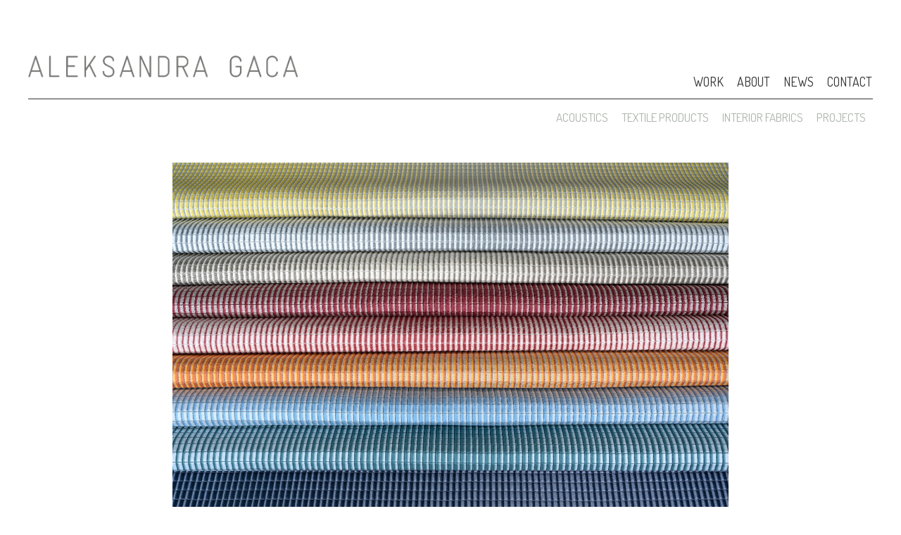

--- FILE ---
content_type: text/html;charset=utf-8
request_url: https://aleksandragaca.eu/momentum-bloko
body_size: 34011
content:
<!doctype html><html lang="en"><head><link rel="preload" href="/files/dynamicContent/sites/l4i1l6/images/en/webpage_189/mk4i570u/element_1491/0/rwdMode_4/310x188/AleksandraGacaCollection_Momentum_BLOKO_1StudioMatusiakEddyWenting_EW0429.jpg" as="image" fetchpriority="high" media="(max-width: 412px)">
<meta charset="utf-8">
<meta property="og:title" content="Momentum BLOKO ">
<meta property="og:site_name" content="aleksandragaca.eu">
<meta property="og:description" content="">
<meta property="og:url" content="https://aleksandragaca.eu/momentum-bloko">
<meta property="og:image" content="https://aleksandragaca.eu/lib/l4i1l6/thumbnail.png?t=1767821744422">
<meta property="og:image:width" content="470">
<meta property="og:image:height" content="246">
<meta property="og:type" content="website">
<meta property="og:locale" content="en_US">
<link rel="preconnect" href="https://www.googletagmanager.com" crossorigin="">
<link rel="preconnect" href="https://fonts.googleapis.com" crossorigin="">
<link rel="preconnect" href="https://fonts.gstatic.com" crossorigin="">
<script id="googleFontsLinks" type="application/json">["https://fonts.googleapis.com/css?family=Lato:400&subset=latin-ext","https://fonts.googleapis.com/css?family=Montserrat:400&subset=latin-ext","https://fonts.googleapis.com/css?family=Roboto:400&subset=latin-ext","https://fonts.googleapis.com/css?family=Abel:400&subset=latin-ext","https://fonts.googleapis.com/css?family=Gudea:400&subset=latin-ext","https://fonts.googleapis.com/css?family=Open+Sans:400&subset=latin-ext","https://fonts.googleapis.com/css?family=Quattrocento+Sans:400&subset=latin-ext","https://fonts.googleapis.com/css?family=Roboto+Mono:400&subset=latin-ext","https://fonts.googleapis.com/css?family=Titillium+Web:400&subset=latin-ext","https://fonts.googleapis.com/css?family=Ubuntu:400&subset=latin-ext","https://fonts.googleapis.com/css?family=Dosis:400&subset=latin-ext"]</script>
<style>
        @font-face {
            font-family: 'Cardo';
            src: url("/files/userFonts/_basicFonts/Cardo/Cardo-Bold.ttf");
            font-weight:700;
            font-style:normal;
            font-display: swap;
        }
        
        @font-face {
            font-family: 'Cardo';
            src: url("/files/userFonts/_basicFonts/Cardo/Cardo-Italic.ttf");
            font-weight:400;
            font-style:italic;
            font-display: swap;
        }
        
        @font-face {
            font-family: 'Cardo';
            src: url("/files/userFonts/_basicFonts/Cardo/Cardo-Regular.ttf");
            font-weight:400;
            font-style:normal;
            font-display: swap;
        }
        
        @font-face {
            font-family: 'Cinzel';
            src: url("/files/userFonts/_basicFonts/Cinzel/Cinzel-Bold.ttf");
            font-weight:700;
            font-style:normal;
            font-display: swap;
        }
        
        @font-face {
            font-family: 'Cinzel';
            src: url("/files/userFonts/_basicFonts/Cinzel/Cinzel-Regular.ttf");
            font-weight:400;
            font-style:normal;
            font-display: swap;
        }
        
        @font-face {
            font-family: 'Cormorant Garamond';
            src: url("/files/userFonts/_basicFonts/Cormorant_Garamond/CormorantGaramond-Regular.ttf");
            font-weight:400;
            font-style:normal;
            font-display: swap;
        }
        
        @font-face {
            font-family: 'Cormorant Garamond';
            src: url("/files/userFonts/_basicFonts/Cormorant_Garamond/CormorantGaramond-Bold.ttf");
            font-weight:700;
            font-style:normal;
            font-display: swap;
        }
        
        @font-face {
            font-family: 'Cormorant Garamond';
            src: url("/files/userFonts/_basicFonts/Cormorant_Garamond/CormorantGaramond-Italic.ttf");
            font-weight:400;
            font-style:italic;
            font-display: swap;
        }
        
        @font-face {
            font-family: 'Cormorant Garamond';
            src: url("/files/userFonts/_basicFonts/Cormorant_Garamond/CormorantGaramond-BoldItalic.ttf");
            font-weight:700;
            font-style:italic;
            font-display: swap;
        }
        
        @font-face {
            font-family: 'Cormorant Infant';
            src: url("/files/userFonts/_basicFonts/Cormorant_Infant/CormorantInfant-Regular.ttf");
            font-weight:400;
            font-style:normal;
            font-display: swap;
        }
        
        @font-face {
            font-family: 'Cormorant Infant';
            src: url("/files/userFonts/_basicFonts/Cormorant_Infant/CormorantInfant-Bold.ttf");
            font-weight:700;
            font-style:normal;
            font-display: swap;
        }
        
        @font-face {
            font-family: 'Cormorant Infant';
            src: url("/files/userFonts/_basicFonts/Cormorant_Infant/CormorantInfant-Italic.ttf");
            font-weight:400;
            font-style:italic;
            font-display: swap;
        }
        
        @font-face {
            font-family: 'Cormorant Infant';
            src: url("/files/userFonts/_basicFonts/Cormorant_Infant/CormorantInfant-BoldItalic.ttf");
            font-weight:700;
            font-style:italic;
            font-display: swap;
        }
        
        @font-face {
            font-family: 'Cormorant Unicase';
            src: url("/files/userFonts/_basicFonts/Cormorant_Unicase/CormorantUnicase-Regular.ttf");
            font-weight:400;
            font-style:normal;
            font-display: swap;
        }
        
        @font-face {
            font-family: 'Cormorant Unicase';
            src: url("/files/userFonts/_basicFonts/Cormorant_Unicase/CormorantUnicase-Bold.ttf");
            font-weight:700;
            font-style:normal;
            font-display: swap;
        }
        
        @font-face {
            font-family: 'Dancing Script';
            src: url("/files/userFonts/_basicFonts/Dancing_Script/DancingScript-Regular.ttf");
            font-weight:400;
            font-style:normal;
            font-display: swap;
        }
        
        @font-face {
            font-family: 'Dancing Script';
            src: url("/files/userFonts/_basicFonts/Dancing_Script/DancingScript-Bold.ttf");
            font-weight:700;
            font-style:normal;
            font-display: swap;
        }
        
        @font-face {
            font-family: 'DM Sans';
            src: url("/files/userFonts/_basicFonts/DM_Sans/DMSans-Regular.ttf");
            font-weight:400;
            font-style:normal;
            font-display: swap;
        }
        
        @font-face {
            font-family: 'DM Sans';
            src: url("/files/userFonts/_basicFonts/DM_Sans/DMSans-Bold.ttf");
            font-weight:700;
            font-style:normal;
            font-display: swap;
        }
        
        @font-face {
            font-family: 'DM Sans';
            src: url("/files/userFonts/_basicFonts/DM_Sans/DMSans-Italic.ttf");
            font-weight:400;
            font-style:italic;
            font-display: swap;
        }
        
        @font-face {
            font-family: 'DM Sans';
            src: url("/files/userFonts/_basicFonts/DM_Sans/DMSans-BoldItalic.ttf");
            font-weight:700;
            font-style:italic;
            font-display: swap;
        }
        
        @font-face {
            font-family: 'DM Serif Display';
            src: url("/files/userFonts/_basicFonts/DM_Serif_Display/DMSerifDisplay-Regular.ttf");
            font-weight:400;
            font-style:normal;
            font-display: swap;
        }
        
        @font-face {
            font-family: 'DM Serif Display';
            src: url("/files/userFonts/_basicFonts/DM_Serif_Display/DMSerifDisplay-Italic.ttf");
            font-weight:400;
            font-style:italic;
            font-display: swap;
        }
        
        @font-face {
            font-family: 'Inter';
            src: url("/files/userFonts/_basicFonts/Inter/Inter-Regular.ttf");
            font-weight:400;
            font-style:normal;
            font-display: swap;
        }
        
        @font-face {
            font-family: 'Inter';
            src: url("/files/userFonts/_basicFonts/Inter/Inter-Bold.ttf");
            font-weight:700;
            font-style:normal;
            font-display: swap;
        }
        
        @font-face {
            font-family: 'Josefin Sans';
            src: url("/files/userFonts/_basicFonts/Josefin_Sans/JosefinSans-Regular.ttf");
            font-weight:400;
            font-style:normal;
            font-display: swap;
        }
        
        @font-face {
            font-family: 'Josefin Sans';
            src: url("/files/userFonts/_basicFonts/Josefin_Sans/JosefinSans-Bold.ttf");
            font-weight:700;
            font-style:normal;
            font-display: swap;
        }
        
        @font-face {
            font-family: 'Josefin Sans';
            src: url("/files/userFonts/_basicFonts/Josefin_Sans/JosefinSans-Italic.ttf");
            font-weight:400;
            font-style:italic;
            font-display: swap;
        }
        
        @font-face {
            font-family: 'Josefin Sans';
            src: url("/files/userFonts/_basicFonts/Josefin_Sans/JosefinSans-BoldItalic.ttf");
            font-weight:700;
            font-style:italic;
            font-display: swap;
        }
        
        @font-face {
            font-family: 'Jost';
            src: url("/files/userFonts/_basicFonts/Jost/Jost-Regular.ttf");
            font-weight:400;
            font-style:normal;
            font-display: swap;
        }
        
        @font-face {
            font-family: 'Jost';
            src: url("/files/userFonts/_basicFonts/Jost/Jost-Bold.ttf");
            font-weight:700;
            font-style:normal;
            font-display: swap;
        }
        
        @font-face {
            font-family: 'Jost';
            src: url("/files/userFonts/_basicFonts/Jost/Jost-Italic.ttf");
            font-weight:400;
            font-style:italic;
            font-display: swap;
        }
        
        @font-face {
            font-family: 'Jost';
            src: url("/files/userFonts/_basicFonts/Jost/Jost-BoldItalic.ttf");
            font-weight:700;
            font-style:italic;
            font-display: swap;
        }
        
        @font-face {
            font-family: 'Lato';
            src: url("/files/userFonts/_basicFonts/Lato/Lato-Regular.ttf");
            font-weight:400;
            font-style:normal;
            font-display: swap;
        }
        
        @font-face {
            font-family: 'Lato';
            src: url("/files/userFonts/_basicFonts/Lato/Lato-Bold.ttf");
            font-weight:700;
            font-style:normal;
            font-display: swap;
        }
        
        @font-face {
            font-family: 'Lato';
            src: url("/files/userFonts/_basicFonts/Lato/Lato-Italic.ttf");
            font-weight:400;
            font-style:italic;
            font-display: swap;
        }
        
        @font-face {
            font-family: 'Lato';
            src: url("/files/userFonts/_basicFonts/Lato/Lato-BoldItalic.ttf");
            font-weight:700;
            font-style:italic;
            font-display: swap;
        }
        
        @font-face {
            font-family: 'League Spartan';
            src: url("/files/userFonts/_basicFonts/League_Spartan/LeagueSpartan-Regular.ttf");
            font-weight:400;
            font-style:normal;
            font-display: swap;
        }
        
        @font-face {
            font-family: 'League Spartan';
            src: url("/files/userFonts/_basicFonts/League_Spartan/LeagueSpartan-Regular.ttf");
            font-weight:700;
            font-style:normal;
            font-display: swap;
        }
        
        @font-face {
            font-family: 'Libre Baskerville';
            src: url("/files/userFonts/_basicFonts/Libre_Baskerville/LibreBaskerville-Regular.ttf");
            font-weight:400;
            font-style:normal;
            font-display: swap;
        }
        
        @font-face {
            font-family: 'Libre Baskerville';
            src: url("/files/userFonts/_basicFonts/Libre_Baskerville/LibreBaskerville-Bold.ttf");
            font-weight:700;
            font-style:normal;
            font-display: swap;
        }
        
        @font-face {
            font-family: 'Libre Baskerville';
            src: url("/files/userFonts/_basicFonts/Libre_Baskerville/LibreBaskerville-Italic.ttf");
            font-weight:400;
            font-style:italic;
            font-display: swap;
        }
        
        @font-face {
            font-family: 'Libre Bodoni';
            src: url("/files/userFonts/_basicFonts/Libre_Bodoni/LibreBodoni-Regular.ttf");
            font-weight:400;
            font-style:normal;
            font-display: swap;
        }
        
        @font-face {
            font-family: 'Libre Bodoni';
            src: url("/files/userFonts/_basicFonts/Libre_Bodoni/LibreBodoni-Bold.ttf");
            font-weight:700;
            font-style:normal;
            font-display: swap;
        }
        
        @font-face {
            font-family: 'Libre Bodoni';
            src: url("/files/userFonts/_basicFonts/Libre_Bodoni/LibreBodoni-Italic.ttf");
            font-weight:400;
            font-style:italic;
            font-display: swap;
        }
        
        @font-face {
            font-family: 'Libre Bodoni';
            src: url("/files/userFonts/_basicFonts/Libre_Bodoni/LibreBodoni-BoldItalic.ttf");
            font-weight:700;
            font-style:italic;
            font-display: swap;
        }
        
        @font-face {
            font-family: 'Montserrat';
            src: url("/files/userFonts/_basicFonts/Montserrat/Montserrat-Regular.ttf");
            font-weight:400;
            font-style:normal;
            font-display: swap;
        }
        
        @font-face {
            font-family: 'Montserrat';
            src: url("/files/userFonts/_basicFonts/Montserrat/Montserrat-Bold.ttf");
            font-weight:700;
            font-style:normal;
            font-display: swap;
        }
        
        @font-face {
            font-family: 'Montserrat';
            src: url("/files/userFonts/_basicFonts/Montserrat/Montserrat-Italic.ttf");
            font-weight:400;
            font-style:italic;
            font-display: swap;
        }
        
        @font-face {
            font-family: 'Montserrat';
            src: url("/files/userFonts/_basicFonts/Montserrat/Montserrat-BoldItalic.ttf");
            font-weight:700;
            font-style:italic;
            font-display: swap;
        }
        
        @font-face {
            font-family: 'Montserrat Alternates';
            src: url("/files/userFonts/_basicFonts/Montserrat_Alternates/MontserratAlternates-Regular.ttf");
            font-weight:400;
            font-style:normal;
            font-display: swap;
        }
        
        @font-face {
            font-family: 'Montserrat Alternates';
            src: url("/files/userFonts/_basicFonts/Montserrat_Alternates/MontserratAlternates-Bold.ttf");
            font-weight:700;
            font-style:normal;
            font-display: swap;
        }
        
        @font-face {
            font-family: 'Montserrat Alternates';
            src: url("/files/userFonts/_basicFonts/Montserrat_Alternates/MontserratAlternates-Italic.ttf");
            font-weight:400;
            font-style:italic;
            font-display: swap;
        }
        
        @font-face {
            font-family: 'Montserrat Alternates';
            src: url("/files/userFonts/_basicFonts/Montserrat_Alternates/MontserratAlternates-BoldItalic.ttf");
            font-weight:700;
            font-style:italic;
            font-display: swap;
        }
        
        @font-face {
            font-family: 'Open Sans';
            src: url("/files/userFonts/_basicFonts/Open_Sans/OpenSans-Regular.ttf");
            font-weight:400;
            font-style:normal;
            font-display: swap;
        }
        
        @font-face {
            font-family: 'Open Sans';
            src: url("/files/userFonts/_basicFonts/Open_Sans/OpenSans-Bold.ttf");
            font-weight:700;
            font-style:normal;
            font-display: swap;
        }
        
        @font-face {
            font-family: 'Open Sans';
            src: url("/files/userFonts/_basicFonts/Open_Sans/OpenSans-Italic.ttf");
            font-weight:400;
            font-style:italic;
            font-display: swap;
        }
        
        @font-face {
            font-family: 'Open Sans';
            src: url("/files/userFonts/_basicFonts/Open_Sans/OpenSans-BoldItalic.ttf");
            font-weight:700;
            font-style:italic;
            font-display: swap;
        }
        
        @font-face {
            font-family: 'Outfit';
            src: url("/files/userFonts/_basicFonts/Outfit/Outfit-Regular.ttf");
            font-weight:400;
            font-style:normal;
            font-display: swap;
        }
        
        @font-face {
            font-family: 'Outfit';
            src: url("/files/userFonts/_basicFonts/Outfit/Outfit-Bold.ttf");
            font-weight:700;
            font-style:normal;
            font-display: swap;
        }
        
        @font-face {
            font-family: 'Questrial';
            src: url("/files/userFonts/_basicFonts/Questrial/Questrial-Regular.ttf");
            font-weight:400;
            font-style:normal;
            font-display: swap;
        }
        
        @font-face {
            font-family: 'Palatino Linotype';
            src: url("/files/userFonts/_basicFonts/Palatino_Linotype/PalatinoLinotype-Regular.ttf");
            font-weight:400;
            font-style:normal;
            font-display: swap;
        }
        
        @font-face {
            font-family: 'Palatino Linotype';
            src: url("/files/userFonts/_basicFonts/Palatino_Linotype/PalatinoLinotype-Bold.ttf");
            font-weight:700;
            font-style:normal;
            font-display: swap;
        }
        
        @font-face {
            font-family: 'Palatino Linotype';
            src: url("/files/userFonts/_basicFonts/Palatino_Linotype/PalatinoLinotype-Italic.ttf");
            font-weight:400;
            font-style:italic;
            font-display: swap;
        }
        
        @font-face {
            font-family: 'Palatino Linotype';
            src: url("/files/userFonts/_basicFonts/Palatino_Linotype/PalatinoLinotype-BoldItalic.ttf");
            font-weight:700;
            font-style:italic;
            font-display: swap;
        }
        
        @font-face {
            font-family: 'Petit Formal Script';
            src: url("/files/userFonts/_basicFonts/Petit_Formal_Script/PetitFormalScript-Regular.ttf");
            font-weight:400;
            font-style:normal;
            font-display: swap;
        }
        
        @font-face {
            font-family: 'Philosopher';
            src: url("/files/userFonts/_basicFonts/Philosopher/Philosopher-Regular.ttf");
            font-weight:400;
            font-style:normal;
            font-display: swap;
        }
        
        @font-face {
            font-family: 'Philosopher';
            src: url("/files/userFonts/_basicFonts/Philosopher/Philosopher-Bold.ttf");
            font-weight:700;
            font-style:normal;
            font-display: swap;
        }
        
        @font-face {
            font-family: 'Philosopher';
            src: url("/files/userFonts/_basicFonts/Philosopher/Philosopher-Italic.ttf");
            font-weight:400;
            font-style:italic;
            font-display: swap;
        }
        
        @font-face {
            font-family: 'Philosopher';
            src: url("/files/userFonts/_basicFonts/Philosopher/Philosopher-BoldItalic.ttf");
            font-weight:700;
            font-style:italic;
            font-display: swap;
        }
        
        @font-face {
            font-family: 'Playfair Display';
            src: url("/files/userFonts/_basicFonts/Playfair_Display/PlayfairDisplay-Regular.ttf");
            font-weight:400;
            font-style:normal;
            font-display: swap;
        }
        
        @font-face {
            font-family: 'Playfair Display';
            src: url("/files/userFonts/_basicFonts/Playfair_Display/PlayfairDisplay-Bold.ttf");
            font-weight:700;
            font-style:normal;
            font-display: swap;
        }
        
        @font-face {
            font-family: 'Playfair Display';
            src: url("/files/userFonts/_basicFonts/Playfair_Display/PlayfairDisplay-Italic.ttf");
            font-weight:400;
            font-style:italic;
            font-display: swap;
        }
        
        @font-face {
            font-family: 'Playfair Display';
            src: url("/files/userFonts/_basicFonts/Playfair_Display/PlayfairDisplay-BoldItalic.ttf");
            font-weight:700;
            font-style:italic;
            font-display: swap;
        }
        
        @font-face {
            font-family: 'Poppins';
            src: url("/files/userFonts/_basicFonts/Poppins/Poppins-Regular.ttf");
            font-weight:400;
            font-style:normal;
            font-display: swap;
        }
        
        @font-face {
            font-family: 'Poppins';
            src: url("/files/userFonts/_basicFonts/Poppins/Poppins-Bold.ttf");
            font-weight:700;
            font-style:normal;
            font-display: swap;
        }
        
        @font-face {
            font-family: 'Poppins';
            src: url("/files/userFonts/_basicFonts/Poppins/Poppins-Italic.ttf");
            font-weight:400;
            font-style:italic;
            font-display: swap;
        }
        
        @font-face {
            font-family: 'Poppins';
            src: url("/files/userFonts/_basicFonts/Poppins/Poppins-BoldItalic.ttf");
            font-weight:700;
            font-style:italic;
            font-display: swap;
        }
        
        @font-face {
            font-family: 'Poppins Black';
            src: url("/files/userFonts/_basicFonts/Poppins_Black/Poppins-Black.ttf");
            font-weight:900;
            font-style:normal;
            font-display: swap;
        }
        
        @font-face {
            font-family: 'Poppins Black';
            src: url("/files/userFonts/_basicFonts/Poppins_Black/Poppins-BlackItalic.ttf");
            font-weight:900;
            font-style:italic;
            font-display: swap;
        }
        
        @font-face {
            font-family: 'Raleway';
            src: url("/files/userFonts/_basicFonts/Raleway/Raleway-Regular.ttf");
            font-weight:400;
            font-style:normal;
            font-display: swap;
        }
        
        @font-face {
            font-family: 'Raleway';
            src: url("/files/userFonts/_basicFonts/Raleway/Raleway-Bold.ttf");
            font-weight:700;
            font-style:normal;
            font-display: swap;
        }
        
        @font-face {
            font-family: 'Raleway';
            src: url("/files/userFonts/_basicFonts/Raleway/Raleway-Italic.ttf");
            font-weight:400;
            font-style:italic;
            font-display: swap;
        }
        
        @font-face {
            font-family: 'Raleway';
            src: url("/files/userFonts/_basicFonts/Raleway/Raleway-BoldItalic.ttf");
            font-weight:700;
            font-style:italic;
            font-display: swap;
        }
        
        @font-face {
            font-family: 'Roboto';
            src: url("/files/userFonts/_basicFonts/Roboto/Roboto-Regular.ttf");
            font-weight:400;
            font-style:normal;
            font-display: swap;
        }
        
        @font-face {
            font-family: 'Roboto';
            src: url("/files/userFonts/_basicFonts/Roboto/Roboto-Bold.ttf");
            font-weight:700;
            font-style:normal;
            font-display: swap;
        }
        
        @font-face {
            font-family: 'Roboto';
            src: url("/files/userFonts/_basicFonts/Roboto/Roboto-Italic.ttf");
            font-weight:400;
            font-style:italic;
            font-display: swap;
        }
        
        @font-face {
            font-family: 'Roboto';
            src: url("/files/userFonts/_basicFonts/Roboto/Roboto-BoldItalic.ttf");
            font-weight:700;
            font-style:italic;
            font-display: swap;
        }
        
        @font-face {
            font-family: 'Roboto Mono';
            src: url("/files/userFonts/_basicFonts/Roboto_Mono/RobotoMono-Regular.ttf");
            font-weight:400;
            font-style:normal;
            font-display: swap;
        }
        
        @font-face {
            font-family: 'Roboto Mono';
            src: url("/files/userFonts/_basicFonts/Roboto_Mono/RobotoMono-Bold.ttf");
            font-weight:700;
            font-style:normal;
            font-display: swap;
        }
        
        @font-face {
            font-family: 'Roboto Mono';
            src: url("/files/userFonts/_basicFonts/Roboto_Mono/RobotoMono-Italic.ttf");
            font-weight:400;
            font-style:italic;
            font-display: swap;
        }
        
        @font-face {
            font-family: 'Roboto Mono';
            src: url("/files/userFonts/_basicFonts/Roboto_Mono/RobotoMono-BoldItalic.ttf");
            font-weight:700;
            font-style:italic;
            font-display: swap;
        }
        
        @font-face {
            font-family: 'Syne Regular';
            src: url("/files/userFonts/_basicFonts/Syne/Syne-Regular.ttf");
            font-weight:400;
            font-style:normal;
            font-display: swap;
        }
        
        @font-face {
            font-family: 'Syne Regular';
            src: url("/files/userFonts/_basicFonts/Syne/Syne-Bold.ttf");
            font-weight:700;
            font-style:normal;
            font-display: swap;
        }
        
        @font-face {
            font-family: 'Tenor Sans';
            src: url("/files/userFonts/_basicFonts/Tenor_Sans/TenorSans-Regular.ttf");
            font-weight:400;
            font-style:normal;
            font-display: swap;
        }
        
        @font-face {
            font-family: 'Work Sans';
            src: url("/files/userFonts/_basicFonts/Work_Sans/WorkSans-Regular.ttf");
            font-weight:400;
            font-style:normal;
            font-display: swap;
        }
        
        @font-face {
            font-family: 'Work Sans';
            src: url("/files/userFonts/_basicFonts/Work_Sans/WorkSans-Bold.ttf");
            font-weight:700;
            font-style:normal;
            font-display: swap;
        }
        
        @font-face {
            font-family: 'Work Sans';
            src: url("/files/userFonts/_basicFonts/Work_Sans/WorkSans-Italic.ttf");
            font-weight:400;
            font-style:italic;
            font-display: swap;
        }
        
        @font-face {
            font-family: 'Work Sans';
            src: url("/files/userFonts/_basicFonts/Work_Sans/WorkSans-BoldItalic.ttf");
            font-weight:700;
            font-style:italic;
            font-display: swap;
        }
        </style>


<script type="text/javascript">
    window.wwCdnFailSafe = {
        loadPageWithoutCdn: function (){
            let param = 'forcePageWithoutCdn';
            if(location.search.indexOf(param) === -1){
                let url = new URL(location.href)
                url.searchParams.append(param, 'true');
                location.href = url.toString();
            }
        }
    }
</script>

<style type="text/css">:root {--vertical-scrollbar-width: 0px;}body {-webkit-text-size-adjust: 100%;background-color: #ffffff;font-family: Arial, sans-serif;font-size: 12px;font-style: normal;font-weight: 400;position: relative;height: 1px;-webkit-font-smoothing: antialiased;--body-right-margin: 0;}body.snip-open > #body {overflow: initial;}body.body--transformed-for-ai-preview{transform-origin: left top;transform: scale(var(--ai-preview-scale-factor));}body:not([data-page-app-status="uninitialized"]) #body, body[data-fast-page-rendering="false"] #body {overflow: hidden;}#body {height: 100%;width: 100%;position: absolute;}.page_background {z-index: -1;}.fixed_background {position: fixed;top: 0;bottom: 0;left: 0;right: 0}.scroll_background {width: 100%;}iframe {border: medium none;display: block;}.w-object {position: absolute;}.content {overflow: hidden;word-wrap: break-word;height: 100%;-moz-box-sizing: border-box;box-sizing: border-box;position: relative;}.content .title {color: #CCCCCC;overflow: hidden;padding: 10px 0;text-align: center;text-overflow: ellipsis;}.ww_form_input_wrapper > .ww_inner_element_content {display: block;}.ww_form_input_wrapper select[multiple] {overflow-x: hidden;overflow-y: scroll;}.ww_inner_element {-moz-box-sizing: border-box;box-sizing: border-box;position: relative;}.ww_inner_element_content {overflow: hidden;text-overflow: ellipsis;box-sizing: border-box;min-height: 1em;}.ww_element[data-element-type="gallery"] .ww_inner_element,.ww_element[data-element-type="slider"] .ww_inner_element {position: absolute;}textarea.ww_inner_element_content {overflow: auto;}.ww_transparent {opacity: 0 !important;}.ww_element[data-element-type="img"] .content {transform: translateZ(0);}.ww_image_wrapper {height: 100%;overflow: hidden;width: 100%;}.ww_image_wrapper > img, .ww_media_player_content img {position: absolute;display: block;left: 0;top: 0;}.ww_image_wrapper > img.image-uninitialized {display: none;}.ww_image_wrapper {position: relative;}.ww_image_wrapper img.svgImage, .ww_media_player_content .video-custom-thumbnail img.svgImage {background-repeat: no-repeat;background-position: 50% calc(50% + 0px);display: block;width: 100%;height: 100%;}.ww_element[fullwidth="true"] .ww_image_wrapper img {max-width: none;max-height: none;}.galleryList {display: none;}.preload-slider-wrapper {display: none;}.preload-slider-wrapper,.preload-slider{width: inherit;height: inherit;}.ww_lightbox .break {flex-basis: 100%;}.lightbox_title {overflow: hidden;text-align: center;text-overflow: ellipsis;word-break: break-word;-moz-box-sizing: border-box;}.image_lightbox_outer_wrapper {-moz-box-sizing: border-box;box-sizing: border-box;overflow: hidden;transform: translateZ(0);-webkit-transform: translateZ(0);}.image_lightbox_inner_wrapper {height: 100%;width: 100%;overflow: hidden;display: flex;align-items: center;justify-content: center;}.image_lightbox_container {font-size: 0;line-height: 0;}.ww_lightbox.imageAnimationsEnabled .image_lightbox_inner_wrapper {transition: transform 0.25s ease-out 0s;-webkit-transition: -webkit-transform 0.25s ease-out 0s;}.ww_lightbox.imageAnimationsEnabled .image_lightbox_inner_wrapper:hover {transform: scale(1.2);-webkit-transform: scale(1.2);}.ww_element.transitionAnimationRunning > .content,.ww_element.transitionAnimationRunning > .backgroundOverlay {opacity: 0 !important;}.mobileMenuIcon.transitionAnimationRunning {opacity: 0 !important;}.ww_button_content {overflow: hidden;width: 100%;border-width: 0;}.ww_button_content a {-webkit-tap-highlight-color: transparent;}.ww_button_wrapper {position: relative;width: 100%;height: 100%;box-sizing: border-box;overflow: hidden;}.ww_button_link {top: 0;bottom: 0;right: 0;left: 0;position: absolute;background-color: rgba(0, 0, 0, 0);}.ww_button_text_wrapper {display: table;width: 100%;height: 100%;position: relative;box-sizing: border-box;}.ww_button_text {display: table-cell;vertical-align: middle;text-align: center;}.ww_login_wrapper > .ww_login_tool_text_login {display: table-cell;}.ww_login_wrapper > .ww_login_tool_text_logout {display: none}.ww_login_tool_logged > .ww_login_wrapper > .ww_login_tool_text_login {display: none;}.ww_login_tool_logged > .ww_login_wrapper > .ww_login_tool_text_logout {display: table-cell;}.embedded_html_content {width: 100%;height: 100%;}.uninitialized_html_content {display: none;}.ww_element[data-element-type="htmltool"][data-dynamic-height="true"] .embedded_html_content {width: 100%;height: auto;}.ww_element[data-element-type="htmltool"]:not([data-dynamic-height="true"]) .embedded_html_content {overflow: auto;}.language_selector {font-size: 0px;}.language_selector > li {position: relative;overflow: hidden;}.language_selector_horizontal > li {display: inline-block;}.language_selector_flag > a > img {left: 50%;position: absolute;top: 50%;transform: translate(-50%, -50%);-webkit-transform: translate(-50%, -50%);}.ww_form.textEdit--simple .ww_inner_element_content {white-space: pre;}.ww_form_frame {width: 100%;}.ww_form_item {direction: ltr;}.ww_form_cell_1 {vertical-align: top;}.ww_form_cell_2 {width: auto;vertical-align: top;}.ww_form_input_wrapper .ww_form_select_wrapper {display: inline-block;}.ww_form_frame input[type="text"], .ww_form_frame input[type="file"], .ww_form_frame textarea, .ww_form_frame select {-moz-box-sizing: border-box;box-sizing: border-box;border: medium none;resize: none;width: 100%;vertical-align: middle;overflow-x: hidden;font-style: inherit;font-variant: inherit;font-weight: inherit;font-stretch: inherit;font-size: inherit;font-family: inherit;color: inherit;text-decoration: inherit;text-align: inherit;text-transform: inherit;text-shadow: inherit;line-height: inherit;}.ww_form_frame input[type="text"], .ww_form_frame input[type="file"], .ww_form_frame textarea {background: none repeat scroll 0 0 rgba(0, 0, 0, 0);}.ww_form_frame textarea {height: 8em;}.ww_form_frame input[type="checkbox"] {display: block;}.ww_form_frame select {border: medium none;font-family: inherit;}.ww_form_frame .ww_multiple_select_option .ww_multiple_select_checkbox {float: left;}.ww_form_frame .ww_multiple_select_option {display: flex;align-items: baseline;word-break: break-word;}.ww_form_frame ::-webkit-input-placeholder {color: inherit;text-decoration: inherit;opacity: 0.3;}.ww_form_frame ::-moz-placeholder {color: inherit;text-decoration: inherit;opacity: 0.3;}.ww_form_frame :-moz-placeholder {color: inherit;text-decoration: inherit;opacity: 0.3;}.ww_form_frame :-ms-input-placeholder {color: inherit;text-decoration: inherit;opacity: 0.3;}.ww_form_frame .ww_multiple_select_option .ww_inner_element_content {overflow: visible;white-space: initial;}.ww_form_frame .ww_multiple_select_option input.ww_multiple_select_checkbox {margin-left: 0.0625rem;flex-shrink: 0}.ww_form_frame .ww_form_frame_info_wrapper .ww_inner_element_content {overflow: visible;line-height: normal;}.ww_submit_button_wrapper {display: inline-block;vertical-align: middle;width: 100%;}.ww_submit_button_content {cursor: pointer;display: inline-block;vertical-align: middle;white-space: nowrap;}.ww_submit_button_content > .ww_normal_text {display: block}.ww_submit_button_content > .ww_hover_text {display: none;}.ww_submit_button_content > div {background-color: transparent !important;min-height: 1em;}.ww_submit_button_content:hover > .ww_normal_text {display: none;}.ww_submit_button_content:hover > .ww_hover_text {display: block;}.ww_form_frame_info_wrapper {opacity: 0;display: none;width: 100%;}.ww_form_frame_info {display: block;}.ww_form_frame_info_error {display: none;}.ww_form[data-valid="false"] .ww_form_frame_info {display: none;}.ww_form[data-valid="false"] .ww_form_frame_info_error {display: block;}.ww_form_item > .ww_form_cell_2[data-valid="false"] > div > * {border-color: red !important;}.ww_form_item > .ww_form_cell_2[data-valid="false"] input[type="checkbox"] {outline: 1px solid red;}a {text-decoration: none;}a.custom_link {font-size: inherit;line-height: inherit;}a.custom_link:hover {font-size: inherit;line-height: inherit;}.text_content {overflow: hidden;}.text_content ul,.wwTextContent ul {list-style-type: disc;padding-left: 30px;}.text_content ol,.wwTextContent ol {list-style-type: decimal;padding-left: 30px;}.text_content ul ul,.wwTextContent ul ul {list-style-type: square;margin: 0;}.text_content ul ul ul,.wwTextContent ul ul ul {list-style-type: circle;margin: 0;}.text_content ul ul ul ul,.wwTextContent ul ul ul ul {list-style-type: disc;margin: 0;}.text_content ol ol,.wwTextContent ol ol {list-style-type: lower-alpha;margin: 0;}.text_content ol ol ol,.wwTextContent ol ol ol {list-style-type: upper-roman;margin: 0;}.text_content ol ol ol ol,.wwTextContent ol ol ol ol {list-style-type: decimal;margin: 0;}.text_content blockquote,.wwTextContent blockquote {padding-left: 30px;}.text_content .innerElement,.wwTextContent .innerElement {box-sizing: border-box;-moz-box-sizing: border-box;}.text_content iframe,.wwTextContent iframe {display: inline-block;}.layerContainer {position: absolute;}.news_element {height: auto;}.ww_facebook_element {overflow: visible;}.ww_facebook_element > .facebook_container {width: 100%;height: 100%;display: table;}.ww_facebook_element .table_row {display: table-row;width: 100%;height: 100%;text-align: center;}.ww_facebook_element .outer_wrapper {display: table-cell;vertical-align: middle;}.ww_facebook_element .inner_wrapper {display: inline-block;}.ww_googleMaps_element {width: 100%;height: 100%;}.ww_googleMaps_content {transform: translateZ(0px);-webkit-transform: translateZ(0px);}.ww_strobe_player_element {width: 100%;height: 100%;}.ww_module_element {height: 100%;width: 100%;overflow: auto;position: relative;}.ww_media_player_content {transform: translateZ(0px);-webkit-transform: translateZ(0px);}.ww_media_player_content > iframe {width: 100%;height: 100%;}.ww_media_player_content > video {width: 100%;height: 100%;object-fit: cover;font-family: 'object-fit: cover;';}.ww_media_player_content .ww_video_error_wrapper {background-color: #333;height: 100%;overflow: hidden;position: relative;width: 100%;}.ww_media_player_content .ww_video_error_text {color: #ff4444;font-size: 20px;left: 50%;position: absolute;text-align: center;top: 50%;transform: translate(-50%, -50%);}.ww_text_wrapper:not(.forceLineHeight),.ww_text_wrapper:not(.forceLineHeight) > * {line-height: normal !important;}body .ww_text_wrapper img {cursor: pointer;}.ww_element[data-element-type='gallery'] .content,.ww_element[data-element-type='slider'] .content,.ww_element[data-element-type='lightbox'] .content,.ww_element[data-element-type='socialMedia'] .content {transform: translateZ(0px);-webkit-transform: translateZ(0px);}.ww_button_content > a {color: inherit;text-decoration: none;}.ww_element[data-element-type='slider'] .wwTextContent {color: #FFFFFF;}.ww_element .wwTextContent > *:last-child {margin-bottom: 0;}#container > div[data-element-type="form"] {text-decoration: none;}.ww_element[data-element-type='button']:not(:hover) .wwTextContent {pointer-events: none;}.ww_element a[data-link-type="interactionLinkData"] {cursor: pointer;}div[data-element-type="product"] > div:not([wwbuttonstate="disabled"]),div[data-element-type="shopCart"] {cursor: pointer;}.ww_element .backgroundOverlay {position: absolute;width: 100%;height: 100%;left: 0;top: 0;pointer-events: none;}.pswp .pswp__caption a {color: #ffffff;text-decoration: underline;}.cursor--pointer {cursor: pointer;}.cursor--text {cursor: text;}div[data-element-type="counter"] .content > * {white-space: nowrap;}.ww_element[data-element-type="lightbox"] > .content {overflow: visible;}.ww_element[data-element-type="img"] a[target] {display: flex;}body,div,dl,dt,dd,ul,ol,li,h1,h2,h3,h4,h5,h6,pre,form,fieldset,input,textarea,p,blockquote,th,td {margin:0;padding:0;}table {border-collapse:collapse;border-spacing:0;}button {font-family: inherit;}fieldset,img {border:0;}address,caption,cite,code,dfn,th,var {font-style:normal;font-weight:normal;}ol,ul {list-style:none;}caption,th {text-align:left;}h1,h2,h3,h4,h5,h6 {font-weight:normal;}q:before,q:after {content:'';}abbr,acronym { border:0;}select {appearance: none;-webkit-appearance: none;-moz-appearance: none;cursor: pointer;padding-right: 1rem;background: url('/files/staticContent/5.574.0/websitesResources/images/selectIcon-5074347faf62f4bcc1a0e3ed897ba2f6.svg') no-repeat 100% 50%;}:focus {outline: none;}.wwTextContent table {border-color: black;border-style: solid;}.wwTextContent span span {vertical-align: bottom;}#myGallery {display: none;}.gv_galleryWrap {position: relative;z-index: 0;}.gv_gallery {overflow: hidden;position: relative;}.gv_imageStore {visibility: hidden;position: absolute;top: -10000px;left: -10000px;}.gv_panelWrap {filter: inherit;position: absolute;overflow: hidden;}.gv_panel-loading {background: url('/files/staticContent/5.574.0/websitesResources/images/galleryView/img-loader-4ae62572d3d818acec612bfcad7779a3.gif') 50% 50% no-repeat #aaa;}.gv_panel {filter: inherit;position: absolute;top: 0;left: 0;overflow: hidden;z-index: 100;}.gv_panel img {position: absolute;left: 0;top: 0;}.gv_overlay {position: absolute;z-index: 200;width: 100%;height: 100%;}.gv_overlay.onTop .gv_overlayHeaderWrapper{top: 0;}.gv_overlay.onBottom .gv_overlayHeaderWrapper{bottom: 0;}.gv_overlay .noText {display: none}.gv_showOverlay {position: absolute;width: 20px;height: 20px;background: url('/files/staticContent/5.574.0/websitesResources/images/galleryView/themes/light/info-9a6287571384d257437ac6623ecbe460.png') #222;cursor: pointer;z-index: 200;opacity: 0.85;display: none;}.gv_infobar {background: #222;padding: 0 0.5em;height: 1.5em;position: absolute;bottom: 0;right: 0;display: none;vertical-align: middle;z-index: 2000;}.gv_filmstripWrap {overflow: hidden;position: absolute;z-index: 200;}.gv_filmstrip {margin: 0;padding: 0;position: absolute;top: 0;left: 0;}.gv_frame {cursor: pointer;float: left;position: relative;margin: 0;padding: 0;}.gv_frame .gv_thumbnail {position: relative;overflow: hidden !important;}.gv_frame.current .gv_thumbnail {}.gv_frame img {border: none;position: absolute;}.gv_pointer {border-color: black;}.gv_navWrap {text-align: center;position: absolute;}.gv_navPlay,.gv_navPause,.gv_navNext,.gv_navPrev {opacity: 0.3;-moz-opacity: 0.3;-khtml-opacity: 0.3;filter: alpha(opacity=30);display: -moz-inline-stack;display: inline-block;zoom: 1;*display: inline;vertical-align: middle;}.gv_navPlay:hover,.gv_navPause:hover,.gv_navNext:hover,.gv_navPrev:hover {opacity: 0.8;-moz-opacity: 0.8;-khtml-opacity: 0.8;filter: alpha(opacity=80);}.gv_panelNavPrev,.gv_panelNavNext {position: absolute;display: none;opacity: 0.50;-moz-opacity: 0.50;-khtml-opacity: 0.50;filter: alpha(opacity=50);z-index: 201;top: 50%;transform: translateY(-50%);}.gv_panelNavPrev:hover,.gv_panelNavNext:hover {opacity: 0.9;-moz-opacity: 0.9;-khtml-opacity: 0.9;filter: alpha(opacity=90);}.gv_navPlay {height: 30px;width: 30px;cursor: pointer;background: url('/files/staticContent/5.574.0/websitesResources/images/galleryView/themes/light/play-big-2f49f7bdbdb971ebcef1fa4a485cd10b.png') top left no-repeat;}.gv_navPause {height: 30px;width: 30px;cursor: pointer;background: url('/files/staticContent/5.574.0/websitesResources/images/galleryView/themes/light/pause-big-2c41041b646a9cb8ef2656d0b5c5cd29.png') top left no-repeat;}.gv_navNext {height: 20px;width: 20px;cursor: pointer;background: url('/files/staticContent/5.574.0/websitesResources/images/galleryView/themes/light/next-a34ab271cba473fe1d69df004cbd26a2.png') top left no-repeat;}.gv_navPrev {height: 20px;width: 20px;cursor: pointer;background: url('/files/staticContent/5.574.0/websitesResources/images/galleryView/themes/light/prev-f14731d9b84adaaf75d91c33c9abdff4.png') top right no-repeat;}.gv_panelNavNext {height: 36px;width: 16px;cursor: pointer;background: url('/files/staticContent/5.574.0/websitesResources/images/galleryView/themes/light/panel-next-f9a644ffb757072931f9a48f16674ed4.png') top left no-repeat;right: 10px;}.gv_panelNavPrev {height: 36px;width: 16px;cursor: pointer;background: url('/files/staticContent/5.574.0/websitesResources/images/galleryView/themes/light/panel-prev-f605c04c85c9447273ed25189684ade3.png') top right no-repeat;left: 10px;}.gv_imgWrapper{position: absolute;overflow: hidden;}.gv_img{width: 100%;height: 100%;}#ww_popup_area{position:fixed;top:0px;bottom:0px;left:0px;right:0px;background:#eee;display:none;opacity:0.9;z-index:20000;}#ww_cmslogin_popup_wrapper{position:fixed;top:0px;bottom:0px;left:0px;right:0px;z-index:20001;display:none;}.ww_popup {position: fixed;top: 150px;width: 370px;min-height: 100px;background: #fff;border: 1px solid #CCCCCC;box-shadow: #999 2px 2px 7px;color: #333333;font-size: 12px;padding: 8px;display: none;font-family: arial, sans-serif;left: 50%;transform: translateX(-50%);}.ww_popup_content{width:272px;margin: 15px auto 0px auto;;text-align:center;}.ww_popup_logo{width:252px;height: 64px; margin: 0 auto 20px;background-repeat:  no-repeat ;background-size: contain;background-position: center center;display: none;}.ww_close_button{margin-left: auto;width: 0.75rem;height: 0.75rem;-webkit-mask-image: url("/files/staticContent/5.574.0/websitesResources/images/closeIcon-87031b6793624248dcd90331af55c196.svg");mask-image: url("/files/staticContent/5.574.0/websitesResources/images/closeIcon-87031b6793624248dcd90331af55c196.svg");-webkit-mask-position: center;mask-position: center;-webkit-mask-repeat: no-repeat;mask-repeat: no-repeat;background: none center no-repeat var(--popup--old-white-popup__x-button_color);cursor: pointer;}.ww_popup input.field{display:block;width:260px;height:26px;border:1px solid #999;color:#878787;padding:0 5px;margin-bottom:4px;}.ww_popup input.field:focus{outline: 0 #999;}.ww_popup input.notValidate {border-color:#f00;}.ww_popup input.submit{width:140px;height:25px;border:none;color:#fff;margin-bottom:10px;margin-top:10px;}.ww_form_label{text-transform:uppercase;margin-bottom:4px;width:262px;height:26px;color:#fff;line-height:28px;padding:0 5px;text-align:center;}.ww_form_label_login{background:#888888;}.ww_popup .green_button {background-color:var(--primary-button-background-color);box-shadow:none;cursor:pointer;border:none; border-radius:3px;color:#FFFFFF;display:inline-block;font-size:12px;line-height:20px;padding:2px 20px;text-transform:uppercase;}.ww_popup .green_button:hover{background-color:var(--primary-button-background-color);transition: all 0.1s ease-in 0s;}.ww_popup .green_button:active{background:var(--primary-button-background-color);box-shadow:none;}.ww_popup .green_button_dark {background:var(--primary-button-background-color);box-shadow:none;cursor:pointer;border:none;border-radius:3px;color:#FFFFFF;display:inline-block;font-size:12px;line-height:20px;padding:2px 20px;text-transform:uppercase;}.ww_popup .green_button_dark:hover{background:var(--primary-button-background-color);transition: all 0.1s ease-in 0s;}.ww_popup .green_button_dark:active{background:var(--primary-button-background-color);box-shadow:none;}.ww_popup .ww_linkBox a {color:var(--popup--old-white-popup__link_color); text-decoration: none;}.ww_popup .ww_linkBox a:hover {text-decoration:underline;}.ww_popup .ww_linkBox.oauthFacebookAuthButton a{background-color: #3a61b3;color: #fff;text-decoration: none;font-size: 12px;padding: 6px 20px;text-transform: uppercase;border-radius: 3px;display: block;}.ww_validation{color:#f00;display:block;clear:both;margin:1px 0 3px 0;text-align: center; width: 100%;}#ww_reset_password_success_submit_button{margin-top: 15px;}.ww_login_button_loading{background-image: url("/files/staticContent/5.574.0/websitesResources/images/loading-2299ad0b3f63413f026dfec20c205b8f.gif"); background-repeat: no-repeat; background-size: 25px 25px;}#ww_regulations_label{}.ww_popup .lock { display: none; position:absolute; left:0; top:0; right:0; bottom:0;}.ww_popup .lockBackground{position:absolute; left:0; top:0; right:0; bottom:0; background-color: #fff; opacity: 0.7;}.lockSpinner {background: url("/files/staticContent/5.574.0/websitesResources/images/loading-2299ad0b3f63413f026dfec20c205b8f.gif") no-repeat; background-size: 100%;bottom: 0;height: 50px;left: 0;margin: auto;position: absolute;right: 0;top: 0;width: 50px; display:none;}.ww_popup.locked .lock{display:block;}.ww_popup.waiting .lock{display:block;}.ww_popup.waiting .lockSpinner{display:block;}#register_regulation_info{display: inline-block;}#autologinAsWebmaster{display:none;}#ww_cms_login_popup .separator,#ww_cms_registration_popup .separator{border-top: 1px solid #ccc;height: 0;margin: 15px 0;position: relative;}#ww_cms_login_popup .separator .separatorTitle,#ww_cms_registration_popup .separatorTitle {background-color: #fff;padding: 2px 10px;position: relative;display: inline-block;top: -10px;}#ww_login_popup_info{ padding-bottom: 10px;}@media (max-width: 400px) {.ww_popup {width: 98%;}}.pswp {display: none;position: absolute;width: 100%;height: 100%;left: 0;top: 0;overflow: hidden;-ms-touch-action: none;touch-action: none;z-index: 1500;-webkit-text-size-adjust: 100%;-webkit-backface-visibility: hidden;outline: none; }.pswp * {-webkit-box-sizing: border-box;box-sizing: border-box; }.pswp img {max-width: none; }.pswp--animate_opacity {opacity: 0.001;will-change: opacity;-webkit-transition: opacity 333ms cubic-bezier(0.4, 0, 0.22, 1);transition: opacity 333ms cubic-bezier(0.4, 0, 0.22, 1); }.pswp--open {display: block; }.pswp--zoom-allowed .pswp__img {cursor: -webkit-zoom-in;cursor: -moz-zoom-in;cursor: zoom-in; }.pswp--zoomed-in .pswp__img {cursor: -webkit-grab;cursor: -moz-grab;cursor: grab; }.pswp--dragging .pswp__img {cursor: -webkit-grabbing;cursor: -moz-grabbing;cursor: grabbing; }.pswp__bg {position: absolute;left: 0;top: 0;width: 100%;height: 100%;background: #000;opacity: 0;transform: translateZ(0);-webkit-backface-visibility: hidden;will-change: opacity; }.pswp__scroll-wrap {position: absolute;left: 0;top: 0;width: 100%;height: 100%;overflow: hidden; }.pswp__container,.pswp__zoom-wrap {-ms-touch-action: none;touch-action: none;position: absolute;left: 0;right: 0;top: 0;bottom: 0; }.pswp__container,.pswp__img {-webkit-user-select: none;-moz-user-select: none;-ms-user-select: none;user-select: none;-webkit-tap-highlight-color: transparent;-webkit-touch-callout: none; }.pswp__zoom-wrap {position: absolute;width: 100%;-webkit-transform-origin: left top;-ms-transform-origin: left top;transform-origin: left top;-webkit-transition: -webkit-transform 333ms cubic-bezier(0.4, 0, 0.22, 1);transition: transform 333ms cubic-bezier(0.4, 0, 0.22, 1); }.pswp__bg {will-change: opacity;-webkit-transition: opacity 333ms cubic-bezier(0.4, 0, 0.22, 1);transition: opacity 333ms cubic-bezier(0.4, 0, 0.22, 1); }.pswp--animated-in .pswp__bg,.pswp--animated-in .pswp__zoom-wrap {-webkit-transition: none;transition: none; }.pswp__container,.pswp__zoom-wrap {-webkit-backface-visibility: hidden; }.pswp__item {position: absolute;left: 0;right: 0;top: 0;bottom: 0;overflow: hidden; }.pswp__img {position: absolute;width: auto;height: auto;top: 0;left: 0; }.pswp__img--placeholder {-webkit-backface-visibility: hidden; }.pswp__img--placeholder--blank {background: #222; }.pswp--ie .pswp__img {width: 100% !important;height: auto !important;left: 0;top: 0; }.pswp__error-msg {position: absolute;left: 0;top: 50%;width: 100%;text-align: center;font-size: 14px;line-height: 16px;margin-top: -8px;color: #CCC; }.pswp__error-msg a {color: #CCC;text-decoration: underline; }.pswp__button {width: 44px;height: 44px;position: relative;background: none;cursor: pointer;overflow: visible;-webkit-appearance: none;display: block;border: 0;padding: 0;margin: 0;float: right;opacity: 0.75;-webkit-transition: opacity 0.2s;transition: opacity 0.2s;-webkit-box-shadow: none;box-shadow: none; }.pswp__button:focus,.pswp__button:hover {opacity: 1; }.pswp__button:active {outline: none;opacity: 0.9; }.pswp__button::-moz-focus-inner {padding: 0;border: 0; }.pswp__ui--over-close .pswp__button--close {opacity: 1; }.pswp__button,.pswp__button--arrow--left:before,.pswp__button--arrow--right:before {background: url('/files/staticContent/5.574.0/websitesResources/images/photoswipe/default-skin-e3f799c6dec9af194c86decdf7392405.png') 0 0 no-repeat;background-size: 264px 88px;width: 44px;height: 44px; }@media (-webkit-min-device-pixel-ratio: 1.1), (-webkit-min-device-pixel-ratio: 1.09375), (min-resolution: 105dpi), (min-resolution: 1.1dppx) {.pswp--svg .pswp__button,.pswp--svg .pswp__button--arrow--left:before,.pswp--svg .pswp__button--arrow--right:before {background-image: url('/files/staticContent/5.574.0/websitesResources/images/photoswipe/default-skin-b257fa9c5ac8c515ac4d77a667ce2943.svg'); }.pswp--svg .pswp__button--arrow--left,.pswp--svg .pswp__button--arrow--right {background: none; } }.pswp__button--close {background-position: 0 -44px; }.pswp__button--share {background-position: -44px -44px; }.pswp__button--fs {display: none; }.pswp--supports-fs .pswp__button--fs {display: block; }.pswp--fs .pswp__button--fs {background-position: -44px 0; }.pswp__button--zoom {display: none;background-position: -88px 0; }.pswp--zoom-allowed .pswp__button--zoom {display: block; }.pswp--zoomed-in .pswp__button--zoom {background-position: -132px 0; }.pswp--touch .pswp__button--arrow--left,.pswp--touch .pswp__button--arrow--right {visibility: hidden; }.pswp__button--arrow--left,.pswp__button--arrow--right {background: none;top: 50%;margin-top: -50px;width: 70px;height: 100px;position: absolute; }.pswp__button--arrow--left {left: 0; }.pswp__button--arrow--right {right: 0; }.pswp__button--arrow--left:before,.pswp__button--arrow--right:before {content: '';top: 35px;background-color: rgba(0, 0, 0, 0.3);height: 30px;width: 32px;position: absolute; }.pswp__button--arrow--left:before {left: 6px;background-position: -138px -44px; }.pswp__button--arrow--right:before {right: 6px;background-position: -94px -44px; }.pswp__counter,.pswp__share-modal {-webkit-user-select: none;-moz-user-select: none;-ms-user-select: none;user-select: none; }.pswp__share-modal {display: block;background: rgba(0, 0, 0, 0.5);width: 100%;height: 100%;top: 0;left: 0;padding: 10px;position: absolute;z-index: 1600;opacity: 0;-webkit-transition: opacity 0.25s ease-out;transition: opacity 0.25s ease-out;-webkit-backface-visibility: hidden;will-change: opacity; }.pswp__share-modal--hidden {display: none; }.pswp__share-tooltip {z-index: 1620;position: absolute;background: #FFF;top: 56px;border-radius: 2px;display: block;width: auto;right: 44px;-webkit-box-shadow: 0 2px 5px rgba(0, 0, 0, 0.25);box-shadow: 0 2px 5px rgba(0, 0, 0, 0.25);-webkit-transform: translateY(6px);-ms-transform: translateY(6px);transform: translateY(6px);-webkit-transition: -webkit-transform 0.25s;transition: transform 0.25s;-webkit-backface-visibility: hidden;will-change: transform; }.pswp__share-tooltip a {display: block;padding: 8px 12px;color: #000;text-decoration: none;font-size: 14px;line-height: 18px; }.pswp__share-tooltip a:hover {text-decoration: none;color: #000; }.pswp__share-tooltip a:first-child {border-radius: 2px 2px 0 0; }.pswp__share-tooltip a:last-child {border-radius: 0 0 2px 2px; }.pswp__share-modal--fade-in {opacity: 1; }.pswp__share-modal--fade-in .pswp__share-tooltip {-webkit-transform: translateY(0);-ms-transform: translateY(0);transform: translateY(0); }.pswp--touch .pswp__share-tooltip a {padding: 16px 12px; }a.pswp__share--facebook:before {content: '';display: block;width: 0;height: 0;position: absolute;top: -12px;right: 15px;border: 6px solid transparent;border-bottom-color: #FFF;-webkit-pointer-events: none;-moz-pointer-events: none;pointer-events: none; }a.pswp__share--facebook:hover {background: #3E5C9A;color: #FFF; }a.pswp__share--facebook:hover:before {border-bottom-color: #3E5C9A; }a.pswp__share--twitter:hover {background: #55ACEE;color: #FFF; }a.pswp__share--pinterest:hover {background: #CCC;color: #CE272D; }a.pswp__share--download:hover {background: #DDD; }.pswp__counter {position: absolute;left: 0;top: 0;height: 44px;font-size: 13px;line-height: 44px;color: #FFF;opacity: 0.75;padding: 0 10px; }.pswp__caption {position: absolute;left: 0;bottom: 0;width: 100%;min-height: 44px; }.pswp__caption small {font-size: 11px;color: #BBB; }.pswp__caption__center {text-align: center;max-width: 420px;margin: 0 auto;font-size: 13px;padding: 10px;line-height: 20px;color: #CCC; }.pswp__caption--empty {display: none; }.pswp__caption--fake {visibility: hidden; }.pswp__preloader {width: 44px;height: 44px;position: absolute;top: 0;left: 50%;margin-left: -22px;opacity: 0;-webkit-transition: opacity 0.25s ease-out;transition: opacity 0.25s ease-out;will-change: opacity;direction: ltr; }.pswp__preloader__icn {width: 20px;height: 20px;margin: 12px; }.pswp__preloader--active {opacity: 1; }.pswp__preloader--active .pswp__preloader__icn {background: url('/files/staticContent/5.574.0/websitesResources/images/photoswipe/preloader-e34aafbb485a96eaf2a789b2bf3af6fe.gif') 0 0 no-repeat; }.pswp--css_animation .pswp__preloader--active {opacity: 1; }.pswp--css_animation .pswp__preloader--active .pswp__preloader__icn {-webkit-animation: clockwise 500ms linear infinite;animation: clockwise 500ms linear infinite; }.pswp--css_animation .pswp__preloader--active .pswp__preloader__donut {-webkit-animation: donut-rotate 1000ms cubic-bezier(0.4, 0, 0.22, 1) infinite;animation: donut-rotate 1000ms cubic-bezier(0.4, 0, 0.22, 1) infinite; }.pswp--css_animation .pswp__preloader__icn {background: none;opacity: 0.75;width: 14px;height: 14px;position: absolute;left: 15px;top: 15px;margin: 0; }.pswp--css_animation .pswp__preloader__cut {position: relative;width: 7px;height: 14px;overflow: hidden; }.pswp--css_animation .pswp__preloader__donut {-webkit-box-sizing: border-box;box-sizing: border-box;width: 14px;height: 14px;border: 2px solid #FFF;border-radius: 50%;border-left-color: transparent;border-bottom-color: transparent;position: absolute;top: 0;left: 0;background: none;margin: 0; }@media screen and (max-width: 1024px) {.pswp__preloader {position: relative;left: auto;top: auto;margin: 0;float: right; } }@-webkit-keyframes clockwise {0% {-webkit-transform: rotate(0deg);transform: rotate(0deg); }100% {-webkit-transform: rotate(360deg);transform: rotate(360deg); } }@keyframes clockwise {0% {-webkit-transform: rotate(0deg);transform: rotate(0deg); }100% {-webkit-transform: rotate(360deg);transform: rotate(360deg); } }@-webkit-keyframes donut-rotate {0% {-webkit-transform: rotate(0);transform: rotate(0); }50% {-webkit-transform: rotate(-140deg);transform: rotate(-140deg); }100% {-webkit-transform: rotate(0);transform: rotate(0); } }@keyframes donut-rotate {0% {-webkit-transform: rotate(0);transform: rotate(0); }50% {-webkit-transform: rotate(-140deg);transform: rotate(-140deg); }100% {-webkit-transform: rotate(0);transform: rotate(0); } }.pswp__ui {-webkit-font-smoothing: auto;visibility: visible;opacity: 1;z-index: 1550; }.pswp__top-bar {position: absolute;left: 0;top: 0;height: 44px;width: 100%; }.pswp__caption,.pswp__top-bar,.pswp--has_mouse .pswp__button--arrow--left,.pswp--has_mouse .pswp__button--arrow--right {-webkit-backface-visibility: hidden;will-change: opacity;-webkit-transition: opacity 333ms cubic-bezier(0.4, 0, 0.22, 1);transition: opacity 333ms cubic-bezier(0.4, 0, 0.22, 1); }.pswp--has_mouse .pswp__button--arrow--left,.pswp--has_mouse .pswp__button--arrow--right {visibility: visible; }.pswp__top-bar,.pswp__caption {background-color: rgba(0, 0, 0, 0.5); }.pswp__ui--fit .pswp__top-bar,.pswp__ui--fit .pswp__caption {background-color: rgba(0, 0, 0, 0.3); }.pswp__ui--idle .pswp__top-bar {opacity: 0; }.pswp__ui--idle .pswp__button--arrow--left,.pswp__ui--idle .pswp__button--arrow--right {opacity: 0; }.pswp__ui--hidden .pswp__top-bar,.pswp__ui--hidden .pswp__caption,.pswp__ui--hidden .pswp__button--arrow--left,.pswp__ui--hidden .pswp__button--arrow--right {opacity: 0.001; }.pswp__ui--one-slide .pswp__button--arrow--left,.pswp__ui--one-slide .pswp__button--arrow--right,.pswp__ui--one-slide .pswp__counter {display: none; }.pswp__element--disabled {display: none !important; }.pswp--minimal--dark .pswp__top-bar {background: none; }.mobileMenu{-webkit-tap-highlight-color:rgba(0,0,0,0)}.mobileMenu .ww_menu_content .mobileMenuIcon{display:block}.ww_menu_content{overflow:visible}.ww_menu_content .mobileMenuIcon{cursor:pointer;max-width:100%;max-height:100%;position:absolute;padding:inherit;box-sizing:border-box;display:none}.ww_menu_list{position:relative;text-align:left;white-space:nowrap}.ww_menu_content_wrapper{display:flex;align-items:center;height:inherit;justify-content:center;position:relative;width:100%}.ww_menu_list>.ww_menu_item{vertical-align:inherit}.ww_menu_list .ww_menu_item{position:relative}.ww_menu_item .ww_menu_item_link{text-decoration:none;word-spacing:normal;display:block;opacity:1;border:none;color:inherit;cursor:pointer;overflow:hidden;text-overflow:ellipsis;position:relative}.ww_menu_item .ww_menu_item_link>span{display:inline-block;min-width:1px;width:100%}.ww_menu_item .ww_menu_item_link:hover{opacity:1}.ww_menu_list>.ww_menu_item{display:inline-block}.w-menu-navigation[data-menu-orientation=vertical]>.ww_menu_list .ww_menu_item{clear:both;display:block}.ww_menu_list .ww_menu_item:hover,.ww_menu_list .ww_menu_item>ol{z-index:5}.ww_menu_list .ww_menu_item>ol{height:0;left:0;overflow:hidden;padding:0;position:absolute;min-width:100%}.ww_menu_list.ww_submenu_top .ww_menu_item>ol{bottom:100%;top:auto}.ww_menu_list.ww_submenu_bottom .ww_menu_item>ol{top:100%;bottom:auto}.w-menu-navigation[data-menu-orientation=vertical]>.ww_menu_list .ww_menu_item>ol{top:0}.w-menu-navigation[data-menu-orientation=vertical]>.ww_menu_list.ww_submenu_right .ww_menu_item>ol{left:100%;right:auto}.w-menu-navigation[data-menu-orientation=vertical]>.ww_menu_list.ww_submenu_left .ww_menu_item>ol{left:auto;right:100%}.ww_menu_list .ww_menu_item>ol>.ww_menu_item>a{text-align:left}.ww_menu_content_wrapper.ww_menu_mobile{position:absolute;width:auto;height:auto;display:none;z-index:1}.ww_menu_content_wrapper.ww_menu_mobile .ww_menu_list>.ww_menu_item{display:block}.ww_menu_content_wrapper.ww_menu_mobile .ww_menu_item>ol{position:relative}.ww_menu_content_wrapper.ww_menu_mobile.ww_middle{align-items:flex-start}.ww_menu_content_wrapper.ww_menu_mobile.ww_bottom{align-items:flex-start}.ww_menu_content_wrapper.ww_menu_mobile[data-mobile-menu-position=bottom]{position:absolute;top:100%}.ww_menu_content_wrapper.ww_menu_mobile[data-mobile-menu-position=bottom][data-mobile-menu-size=element]{width:100%}.ww_menu_content_wrapper.ww_menu_mobile[data-mobile-menu-position=bottom][data-mobile-menu-size=auto]{width:auto}.ww_menu_content_wrapper.ww_menu_mobile[data-mobile-menu-position=bottom][data-mobile-menu-size=fullWidth]{position:absolute;top:100%;left:0;width:100vw}.ww_menu_content_wrapper.ww_menu_mobile[data-mobile-menu-position=left],.ww_menu_content_wrapper.ww_menu_mobile[data-mobile-menu-position=right]{height:100%;position:fixed;overflow-y:auto;top:0}.ww_menu_content_wrapper.ww_menu_mobile[data-mobile-menu-position=left]{left:0}.ww_menu_content_wrapper.ww_menu_mobile[data-mobile-menu-position=right]{right:0}.ww_element[data-element-type=menu].mobileMenu{cursor:pointer}.menu-element__submenu-image{position:absolute;top:0;right:0;bottom:0;margin:auto;width:1em;height:1em;display:inline-block;background-size:cover}.newsfeedFrame,.feed_content{overflow:visible}.ww_element[data-element-type=newsfeed]>.content{overflow:visible}.ww_element[data-element-type=productfeed]>.content{overflow:visible}.newsfeedFrame.thumbnailsAnimationsEnabled .feed_thumbnail_image,.feed_content.thumbnailsAnimationsEnabled .feed_thumbnail_image{transition:transform .25s ease-out 0s;-webkit-transition:-webkit-transform .25s ease-out 0s}.newsfeedFrame.thumbnailsAnimationsEnabled .feed_thumbnail_image:hover,.feed_content.thumbnailsAnimationsEnabled .feed_thumbnail_image:hover{transform:scale(1.2);-webkit-transform:scale(1.2)}.newsfeedFrame .clearBoth,.feed_content .clearBoth{clear:both}.feed_item{box-sizing:border-box;-moz-box-sizing:border-box;float:left;position:relative;text-align:center;width:190px;overflow:hidden}.feed_item_wrapper{position:relative}.feed_item_element_wrapper{box-sizing:border-box;-moz-box-sizing:border-box}.feed_name{hyphens:initial;-moz-hyphens:auto;overflow:hidden;word-wrap:break-word}.feed_short{hyphens:auto;-moz-hyphens:auto;bottom:0;left:0;overflow:hidden;right:0;text-align:justify;top:0;word-wrap:break-word;white-space:pre-line}.feed_read_more{text-align:right}.feed_date{text-align:right}.feed_thumbnail_wrapper{margin:auto}.newsfeedPaginationWrapper{bottom:0;left:0;right:0;text-align:center;width:100%;float:left}.paginationView{display:inline-block;overflow:hidden;vertical-align:middle;white-space:nowrap}.feed_thumbnail{box-sizing:border-box;-moz-box-sizing:border-box;overflow:hidden;position:relative;width:100%;height:100%;transform:translateZ(0);-webkit-transform:translateZ(0)}.feed_thumbnail_image{height:100%;width:100%;background:no-repeat scroll center center rgba(0,0,0,0)}.newsfeed_float_wrapper{height:100%}.feed_item.layout_thumbnail_left .newsfeed_image_wrapper{float:left}.feed_item.layout_thumbnail_right .newsfeed_image_wrapper{float:right}.feed_name_link{color:inherit;text-decoration:none}.feed_short_link{color:inherit}.feed_pagination_wrapper{bottom:0;left:0;right:0;text-align:center;width:100%;float:left}.feed_pagination_box{display:inline-block;position:relative;margin-top:5px;white-space:nowrap}.feed_pagination_box .view{display:inline-block;overflow:hidden;vertical-align:middle;white-space:nowrap}.feed_pagination_box .list{position:relative;left:0;display:inline-block}.feed_pagination_icon{display:inline-block;vertical-align:middle;cursor:pointer}.feed_pagination_box .list>*{display:inline-block;padding:0 8px;vertical-align:middle;cursor:pointer}.feed_pagination_prev_icon{margin-right:5px}.feed_pagination_next_icon{margin-left:5px}.feed_data_container{display:none}.newsfeedFrame[data-thumbnail-position=left] .thumbnailWrapper,.newsfeedFrame[data-thumbnail-position=right] .thumbnailWrapper,.feed_content[data-thumbnail-position=left] .thumbnailWrapper,.feed_content[data-thumbnail-position=right] .thumbnailWrapper{position:absolute}.newsfeedFrame[data-thumbnail-position=right] .thumbnailWrapper,.feed_content[data-thumbnail-position=right] .thumbnailWrapper{right:0}.newsfeedFrame[data-thumbnail-position=middle] .feed_item_wrapper,.newsfeedFrame[data-thumbnail-position=bottom] .feed_item_wrapper,.feed_content[data-thumbnail-position=middle] .feed_item_wrapper,.feed_content[data-thumbnail-position=bottom] .feed_item_wrapper{display:-webkit-box;display:-ms-flexbox;display:flex;-webkit-box-orient:vertical;-webkit-box-direction:normal;-ms-flex-direction:column;flex-direction:column}.newsfeedFrame[data-thumbnail-position=middle] .feed_item_wrapper>.thumbnailWrapper,.feed_content[data-thumbnail-position=middle] .feed_item_wrapper>.thumbnailWrapper{-webkit-box-ordinal-group:3;-ms-flex-order:3;order:3}.newsfeedFrame[data-thumbnail-position=middle] .feed_item_wrapper>.headerWrapper,.feed_content[data-thumbnail-position=middle] .feed_item_wrapper>.headerWrapper{-webkit-box-ordinal-group:1;-ms-flex-order:1;order:1}.newsfeedFrame[data-thumbnail-position=middle] .feed_item_wrapper>.dateWrapper,.feed_content[data-thumbnail-position=middle] .feed_item_wrapper>.dateWrapper{-webkit-box-ordinal-group:2;-ms-flex-order:2;order:2}.newsfeedFrame[data-thumbnail-position=middle] .feed_item_wrapper>.shortWrapper,.feed_content[data-thumbnail-position=middle] .feed_item_wrapper>.shortWrapper{-webkit-box-ordinal-group:4;-ms-flex-order:4;order:4}.newsfeedFrame[data-thumbnail-position=middle] .feed_item_wrapper>.readMoreWrapper,.feed_content[data-thumbnail-position=middle] .feed_item_wrapper>.readMoreWrapper{-webkit-box-ordinal-group:5;-ms-flex-order:5;order:5}.newsfeedFrame[data-thumbnail-position=bottom] .feed_item_wrapper>.thumbnailWrapper,.feed_content[data-thumbnail-position=bottom] .feed_item_wrapper>.thumbnailWrapper{-webkit-box-ordinal-group:5;-ms-flex-order:5;order:5}.newsfeedFrame[data-thumbnail-position=bottom] .feed_item_wrapper>.headerWrapper,.feed_content[data-thumbnail-position=bottom] .feed_item_wrapper>.headerWrapper{-webkit-box-ordinal-group:1;-ms-flex-order:1;order:1}.newsfeedFrame[data-thumbnail-position=bottom] .feed_item_wrapper>.dateWrapper,.feed_content[data-thumbnail-position=bottom] .feed_item_wrapper>.dateWrapper{-webkit-box-ordinal-group:2;-ms-flex-order:2;order:2}.newsfeedFrame[data-thumbnail-position=bottom] .feed_item_wrapper>.shortWrapper,.feed_content[data-thumbnail-position=bottom] .feed_item_wrapper>.shortWrapper{-webkit-box-ordinal-group:3;-ms-flex-order:3;order:3}.newsfeedFrame[data-thumbnail-position=bottom] .feed_item_wrapper>.readMoreWrapper,.feed_content[data-thumbnail-position=bottom] .feed_item_wrapper>.readMoreWrapper{-webkit-box-ordinal-group:4;-ms-flex-order:4;order:4}.ww_cookie_info{position:fixed;opacity:.8;background-color:#fff;color:#545454;text-align:center;width:100%;padding:7px;box-sizing:border-box}.cookiesEU-inner{display:flex;justify-content:center;align-items:center;flex-direction:column}#cookiesEU-box.wwTextContent .cookiesEU-text>*:last-child,#cookie-tmp-bar .wwTextContent>*:last-child{margin-bottom:0}.ww_cookie_info.bottom{bottom:0;box-shadow:0px -1px 2px #ccc}.ww_cookie_info.top{top:0;box-shadow:0px 1px 2px #ccc}.ww_cookie_info>.cookiesEU-inner{padding:2px 10px;position:relative}.cookiesEU-inner>.cookiesEU-text{margin-bottom:5px;min-width:0;width:100%;text-shadow:none;text-transform:none}.ww_cookie_info.elem .wwTextContent p{text-shadow:none;text-transform:none}.cookiesEU-inner>.cookiesEU-text>p{overflow-wrap:break-word}.cookiesEU-inner>.cookiesEU-close{background:none repeat scroll 0 0 #f6f6f6;border:1px solid #ddd;color:#000;display:inline;padding:3px 10px;right:0;text-decoration:none;top:0;margin-left:20px;white-space:nowrap;font-size:12px;line-height:normal;text-align:left;text-shadow:none;text-transform:none}.cookiesEU-inner>.cookiesEU-close:hover{background:none repeat scroll 0 0 #ddd;transition:all .1s ease-in 0s;-webkit-transition:all .1s ease-in 0s}#cookiesEU-box.desktop .cookiesEU-inner>.cookiesEU-text{margin-bottom:0px;width:auto}#cookiesEU-box.desktop .cookiesEU-inner{flex-direction:row}.shop-cart__product-counter{position:absolute;right:0;font-size:.7rem;background-color:var(--brand);height:1rem;border-radius:.5rem;padding:0px .325rem;justify-content:center;color:#fff;align-items:center;font-weight:400}.shop-cart__product-counter--disabled{display:none}.shop-cart__product-counter--enabled{display:flex}.shop-cart__product-counter--bottom-right{bottom:0}.shop-cart__product-counter--top-right{top:0}.shop-cart__product-counter{visibility:hidden}.ww_form_frame .multi-field-item-row{display:flex;overflow:hidden}.ww_form_frame .multi-field-item-row>*:first-child{padding-right:inherit}.ww_form_frame .multi-field-item-row>*:last-child{padding-left:inherit}.ww_form_frame .multi-field-item-row>.phone-prefix{flex:0 0 auto}.ww_form_frame .multi-field-item-row>.phone{flex:1 1 0}.ww_form_frame .multi-field-item-row .separator{width:1px;background-color:currentColor;opacity:.3;margin-top:-100%;margin-bottom:-100%}.content.ww_media_player_content .video-wrapper{width:100%;height:100%}.content.ww_media_player_content iframe{width:100%;height:100%}.content.ww_media_player_content video{width:100%;height:100%;object-fit:cover}.content.ww_media_player_content .html5-wrapper{width:100%;height:100%;display:flex;align-items:center}.content.ww_media_player_content audio{width:100%}.content.ww_media_player_content .video-custom-thumbnail{width:100%;height:100%;background-repeat:no-repeat;background-position:center center;cursor:pointer;position:relative;overflow:hidden}.content.ww_media_player_content .video-custom-thumbnail .icon{display:block;width:5.5rem;height:3.4375rem;background-repeat:no-repeat;background-position:center center;background-size:cover;position:absolute;left:0;right:0;margin:auto;top:0;bottom:0;opacity:.85}.content.ww_media_player_content .video-custom-thumbnail .play-white{background-image:url(/files/assets/webpack/grails-app/assets//files/staticContent/5.574.0/websitesResources/images/com/webwave/gui/wobject/wmediaplayer/play-white.svg)}.content.ww_media_player_content .videoMock{background-repeat:no-repeat;background-position:center center;width:100%;height:100%}.content.ww_media_player_content .videoMock.youtubeVideoMock{background-size:cover;position:relative;cursor:pointer}.content.ww_media_player_content .youtubeVideoMock .playButton{width:88px;height:55px;background-repeat:no-repeat;background-position:center center;background-image:url(/files/assets/webpack/grails-app/assets//files/staticContent/5.574.0/websitesResources/images/com/webwave/gui/wobject/wmediaplayer/play-white.svg);background-size:cover;position:absolute;left:50%;top:50%;transform:translate(-50%, -50%);opacity:.85}.swiper-wrapper{display:flex;width:100%;height:100%}.swiper-slide{flex-shrink:0}.swiper{width:100%;height:100%}.swiper-slide .ww_inner_element{height:100%}.swiper-slide .ww_inner_element_content{height:100%;width:100%}.swiper-slide picture{display:block;overflow:hidden}.light-theme{--color--cod-gray: #171717;--color-brand-700: hsla(148, 100%, 27%, 1);--primary-button-background-color: var(--color-brand-700);--popup--old-white-popup__x-button_color: var(--color--cod-gray);--popup--old-white-popup__link_color: var(--color--cod-gray)}#screen_popup_wrapper {position: fixed;left: 0;right: 0;top: 0;bottom: 0;display: none;overflow: hidden;}#screen_popup{position: relative;top: 0;margin: 0 auto;height: 100%;width: 100%;overflow: auto;overflow-y: scroll;display: flex;align-items: center;justify-content: center;}#screen_popup_background,.loadingBoxBackground {position: fixed;left: 0;top: 0;background: rgba(0, 0, 0, 0.75);transform: translate3d(0, 0, 0);backface-visibility: hidden;width: 100vw;min-height: 100vh;}.popup {position: initial;}#orderPopup.popup .checkboxWrapper.checked::before {background: url('/files/staticContent/5.574.0/websitesResources/images/shop/cartTick-e1a2530e8b6689dd53418a098da12e15.svg') no-repeat center;}#orderPopup > .content .itemListWrapper .orderItemTable .tableBody .removeItem{background: url('/files/staticContent/5.574.0/websitesResources/images/shop/closeIcon-87031b6793624248dcd90331af55c196.svg') no-repeat center;}#orderPopup .footerWrapper .rightContent .checkingIcon {background-image: url('/files/staticContent/5.574.0/websitesResources/images/shop/checking-675b3c623f43b87c6689ec9b2f81b387.svg');}.textInputWithStatusBox.error:not(.iconDisabled) .iconStatus, .textInputWithStatusBox.error:not(.iconDisabled) input{background-image:url('/files/staticContent/5.574.0/websitesResources/images/shop/error-168dbab6fa74e035d4354faa55a4d40b.svg')}.loadingBoxWrapper{position: fixed;left: 0;right: 0;top: 0;bottom: 0;display: none;overflow: hidden;z-index: 1;}#loadingBox {position: absolute;top: 45%;height: 120px;width: 100%;content:url('/files/staticContent/5.574.0/websitesResources/images/shop/spinner-light-39b42bc527fab0ab78de465122fbbeef.svg');}.content.ww_media_player_content .video-custom-thumbnail .play-white {background-image: url('/files/staticContent/5.574.0/websitesResources/images/wobject/wmediaplayer/play-white-02b77456ba9f20de096398865339a7f0.svg');}.content.ww_media_player_content .youtubeVideoMock .playButton{background-image: url('/files/staticContent/5.574.0/websitesResources/images/wobject/wmediaplayer/play-white-02b77456ba9f20de096398865339a7f0.svg');}.ww_media_player_content video,  .ww_media_player_content audio{display:none;}.ww_media_player_content div[data-video-type="vimeo"], .ww_media_player_content  div[data-video-type="vimeo"] > iframe{width: 100%;height: 100%;}.ww_media_player_content .video-custom-thumbnail-wrapper, .ww_media_player_content .youtube-player-wrapper{width: 100%;height: 100%;}.ww_media_player_content.youtube-player-loading .video-custom-thumbnail-wrapper, .ww_media_player_content.youtube-player-loading .youtube-player-wrapper{background-color: black;}:root {--textStyleColor_newsfeed_date: #bababa;--textStyleColor_h4_default_block: null;--textStyleColor_custom_link_hover: #2200CC;--textStyleColor_newsfeed_header: null;--neutral1: rgb(51, 51, 51);--textStyleColor_button_default: var(--neutral2);--neutral2: rgb(255, 255, 255);--textStyleColor_slider_header: var(--neutral2);--textStyleColor_h1_default_block: null;--textStyleColor_p_default_block: #333333;--secondary: rgb(152, 161, 152);--textStyleColor_p_default_block_white: var(--neutral2);--userColor_2: rgb(47, 255, 116);--userColor_1: rgb(215, 47, 47);--textStyleColor_custom_link: #2200CC;--brand: rgb(9, 10, 9);--textStyleColor_h3_default_block: null;--textStyleColor_gallery_header: var(--neutral2);--complementary: rgb(26, 30, 41);--textStyleColor_h2_default_block: null;}#container{height:100%;margin: auto;position: relative;}body::before{content: " ";width: max(100%, 100vw);height: max(100%, 100vh);position: fixed;background-color: rgb(255, 255, 255);background-size: auto;background-attachment: initial;background-image: none;background-repeat: no-repeat;background-position: center top;}html {width: 100%;height: 100%;}@media (max-width: 767px){#container{width:320px;}body{min-width: 320px;}}@media (max-width: 1199px) and (min-width: 768px){#container{width:768px;}body{min-width: 768px;overflow-x: hidden;}}@media (min-width: 1200px){#container{width:1200px;}body{min-width: 1200px;overflow-x: hidden;}}.custom_link, .ww_customStyle_custom_link{color: #2200CC;}@media (max-width: 767px){.custom_link, .ww_customStyle_custom_link{}}@media (max-width: 1199px) and (min-width: 768px){.custom_link, .ww_customStyle_custom_link{}}@media (min-width: 1200px){.custom_link, .ww_customStyle_custom_link{}}.p_default_block_white, .ww_customStyle_p_default_block_white{color: var(--neutral2);}@media (max-width: 767px){.p_default_block_white, .ww_customStyle_p_default_block_white{}}@media (max-width: 1199px) and (min-width: 768px){.p_default_block_white, .ww_customStyle_p_default_block_white{}}@media (min-width: 1200px){.p_default_block_white, .ww_customStyle_p_default_block_white{}}.h1_default_block, .ww_customStyle_h1_default_block, .wwTextContent h1{}@media (max-width: 767px){.h1_default_block, .ww_customStyle_h1_default_block, .wwTextContent h1{font-size: 28px;line-height: 33px;}}@media (max-width: 1199px) and (min-width: 768px){.h1_default_block, .ww_customStyle_h1_default_block, .wwTextContent h1{font-size: 28px;line-height: 33px;}}@media (min-width: 1200px){.h1_default_block, .ww_customStyle_h1_default_block, .wwTextContent h1{font-size: 28px;line-height: 33px;}}.newsfeed_header, .ww_customStyle_newsfeed_header{}@media (max-width: 767px){.newsfeed_header, .ww_customStyle_newsfeed_header{font-size: 22px;line-height: 26px;}}@media (max-width: 1199px) and (min-width: 768px){.newsfeed_header, .ww_customStyle_newsfeed_header{font-size: 22px;line-height: 26px;}}@media (min-width: 1200px){.newsfeed_header, .ww_customStyle_newsfeed_header{font-size: 22px;line-height: 26px;}}.gallery_header, .ww_customStyle_gallery_header{color: var(--neutral2);}@media (max-width: 767px){.gallery_header, .ww_customStyle_gallery_header{font-size: 22px;line-height: 26px;}}@media (max-width: 1199px) and (min-width: 768px){.gallery_header, .ww_customStyle_gallery_header{font-size: 22px;line-height: 26px;}}@media (min-width: 1200px){.gallery_header, .ww_customStyle_gallery_header{font-size: 22px;line-height: 26px;}}.p_default_block, .ww_customStyle_p_default_block, #container > div, .wwTextContent p:not([class]){font-family: Arial, Helvetica, sans-serif;color: #333333;font-weight: normal;font-style: none;text-decoration: none;}@media (max-width: 767px){.p_default_block, .ww_customStyle_p_default_block, #container > div, .wwTextContent p:not([class]){font-size: 17px;line-height: 20px;}}@media (max-width: 1199px) and (min-width: 768px){.p_default_block, .ww_customStyle_p_default_block, #container > div, .wwTextContent p:not([class]){font-size: 17px;line-height: 20px;}}@media (min-width: 1200px){.p_default_block, .ww_customStyle_p_default_block, #container > div, .wwTextContent p:not([class]){font-size: 17px;line-height: 20px;}}.h3_default_block, .ww_customStyle_h3_default_block, .wwTextContent h3{}@media (max-width: 767px){.h3_default_block, .ww_customStyle_h3_default_block, .wwTextContent h3{font-size: 20px;line-height: 24px;}}@media (max-width: 1199px) and (min-width: 768px){.h3_default_block, .ww_customStyle_h3_default_block, .wwTextContent h3{font-size: 20px;line-height: 24px;}}@media (min-width: 1200px){.h3_default_block, .ww_customStyle_h3_default_block, .wwTextContent h3{font-size: 20px;line-height: 24px;}}.newsfeed_date, .ww_customStyle_newsfeed_date{color: #bababa;}@media (max-width: 767px){.newsfeed_date, .ww_customStyle_newsfeed_date{font-size: 15px;line-height: 18px;}}@media (max-width: 1199px) and (min-width: 768px){.newsfeed_date, .ww_customStyle_newsfeed_date{font-size: 15px;line-height: 18px;}}@media (min-width: 1200px){.newsfeed_date, .ww_customStyle_newsfeed_date{font-size: 15px;line-height: 18px;}}.h2_default_block, .ww_customStyle_h2_default_block, .wwTextContent h2{}@media (max-width: 767px){.h2_default_block, .ww_customStyle_h2_default_block, .wwTextContent h2{font-size: 22px;line-height: 26px;}}@media (max-width: 1199px) and (min-width: 768px){.h2_default_block, .ww_customStyle_h2_default_block, .wwTextContent h2{font-size: 22px;line-height: 26px;}}@media (min-width: 1200px){.h2_default_block, .ww_customStyle_h2_default_block, .wwTextContent h2{font-size: 22px;line-height: 26px;}}.custom_link_hover, .ww_customStyle_custom_link_hover, .custom_link:hover, .ww_customStyle_custom_link:hover{color: #2200CC;text-decoration: underline;}@media (max-width: 767px){.custom_link_hover, .ww_customStyle_custom_link_hover, .custom_link:hover, .ww_customStyle_custom_link:hover{}}@media (max-width: 1199px) and (min-width: 768px){.custom_link_hover, .ww_customStyle_custom_link_hover, .custom_link:hover, .ww_customStyle_custom_link:hover{}}@media (min-width: 1200px){.custom_link_hover, .ww_customStyle_custom_link_hover, .custom_link:hover, .ww_customStyle_custom_link:hover{}}.button_default, .ww_customStyle_button_default{color: var(--neutral2);}@media (max-width: 767px){.button_default, .ww_customStyle_button_default{}}@media (max-width: 1199px) and (min-width: 768px){.button_default, .ww_customStyle_button_default{}}@media (min-width: 1200px){.button_default, .ww_customStyle_button_default{}}.h4_default_block, .ww_customStyle_h4_default_block, .wwTextContent h4{font-weight: bold;}@media (max-width: 767px){.h4_default_block, .ww_customStyle_h4_default_block, .wwTextContent h4{}}@media (max-width: 1199px) and (min-width: 768px){.h4_default_block, .ww_customStyle_h4_default_block, .wwTextContent h4{}}@media (min-width: 1200px){.h4_default_block, .ww_customStyle_h4_default_block, .wwTextContent h4{}}.slider_header, .ww_customStyle_slider_header{color: var(--neutral2);}@media (max-width: 767px){.slider_header, .ww_customStyle_slider_header{font-size: 28px;line-height: 33px;}}@media (max-width: 1199px) and (min-width: 768px){.slider_header, .ww_customStyle_slider_header{font-size: 28px;line-height: 33px;}}@media (min-width: 1200px){.slider_header, .ww_customStyle_slider_header{font-size: 28px;line-height: 33px;}}#element_1669_content{opacity: 1;background-color: rgba(247, 247, 247, 0);background-size: cover;background-attachment: scroll;background-repeat: repeat;background-position: left top;border-radius: 0.0px; border: none;box-shadow: none;}.ww_menu_item .ww_element_1669_menu_level0{background-color: rgba(247, 247, 247, 0);}.ww_menu_item.hover > .ww_element_1669_menu_level0 {background-color: rgba(219, 219, 219, 0);}.ww_menu_item:not(.hover) > .ww_element_1669_menu_level0_active{background-color: rgba(247, 247, 247, 0);}.ww_menu_item:not(.hover) .ww_element_1669_menu_level0:not(.ww_active) > .ww_menu_link_text{font-family: "Dosis 400 normal";color: rgba(152, 161, 152, 0.8);}.ww_menu_item.hover > .ww_element_1669_menu_level0 > .ww_menu_link_text{font-family: "Dosis 400 normal";color: rgba(152, 161, 152, 0.8);}.ww_menu_item:not(.hover) > .ww_element_1669_menu_level0_active > .ww_menu_link_text{font-family: "Dosis 400 normal";color: rgb(51, 51, 51);text-decoration: underline;}.ww_menu_item .ww_element_1669_menu_level1{background-color: rgba(247, 247, 247, 0);}.ww_menu_item.hover > .ww_element_1669_menu_level1 {background-color: rgba(219, 219, 219, 0);}.ww_menu_item:not(.hover) > .ww_element_1669_menu_level1_active{background-color: rgba(247, 247, 247, 0);}.ww_menu_item:not(.hover) .ww_element_1669_menu_level1:not(.ww_active) > .ww_menu_link_text{font-family: "Dosis 400 normal";color: rgba(152, 161, 152, 0.8);}.ww_menu_item.hover > .ww_element_1669_menu_level1 > .ww_menu_link_text{font-family: "Dosis 400 normal";color: rgba(152, 161, 152, 0.8);}.ww_menu_item:not(.hover) > .ww_element_1669_menu_level1_active > .ww_menu_link_text{font-family: "Dosis 400 normal";color: rgb(51, 51, 51);text-decoration: underline;}#element_1669 {z-index: 0;}#element_1224_content{opacity: 1;background: none;border-radius: 0.0px; border: none;box-shadow: none;}.ww_menu_item .ww_element_1224_menu_level0{background-color: rgb(255, 255, 255);}.ww_menu_item.hover > .ww_element_1224_menu_level0 {background-color: rgb(255, 255, 255);}.ww_menu_item:not(.hover) > .ww_element_1224_menu_level0_active{background-color: rgb(255, 255, 255);}.ww_menu_item:not(.hover) .ww_element_1224_menu_level0:not(.ww_active) > .ww_menu_link_text{font-family: "Dosis 400 normal";color: rgb(0, 0, 0);text-transform: uppercase;}.ww_menu_item.hover > .ww_element_1224_menu_level0 > .ww_menu_link_text{font-family: "Dosis 400 normal";color: rgb(0, 0, 0);text-decoration: underline;text-transform: uppercase;}.ww_menu_item:not(.hover) > .ww_element_1224_menu_level0_active > .ww_menu_link_text{font-family: "Dosis 400 normal";color: rgb(91, 94, 91);text-transform: uppercase;}.ww_menu_item .ww_element_1224_menu_level1{box-shadow: none;background-color: rgb(255, 255, 255);background-image: none;background-size: cover;background-repeat: repeat;background-position: 50% 50%;opacity: 1;border-radius: 0;border-left-color: rgba(0,0,0,1);border-left-style: solid;border-left-width: 0;border-top-color: rgba(0,0,0,1);border-top-style: solid;border-top-width: 0;border-bottom-color: rgba(0,0,0,1);border-bottom-style: solid;border-bottom-width: 0;border-right-color: rgba(0,0,0,1);border-right-style: solid;border-right-width: 0;}.ww_menu_item.hover > .ww_element_1224_menu_level1 {box-shadow: none;background-color: rgb(252, 255, 252);background-image: none;background-size: cover;background-repeat: repeat;background-position: 50% 50%;opacity: 1;border-radius: 0;border-left-color: rgba(0,0,0,1);border-left-style: solid;border-left-width: 0;border-top-color: rgba(0,0,0,1);border-top-style: solid;border-top-width: 0;border-bottom-color: rgba(0,0,0,1);border-bottom-style: solid;border-bottom-width: 0;border-right-color: rgba(0,0,0,1);border-right-style: solid;border-right-width: 0;}.ww_menu_item:not(.hover) > .ww_element_1224_menu_level1_active{box-shadow: none;background-color: transparent;background-image: none;background-size: cover;background-repeat: repeat;background-position: 50% 50%;opacity: 1;border-radius: 0;border-left-color: rgba(0,0,0,1);border-left-style: solid;border-left-width: 0;border-top-color: rgba(0,0,0,1);border-top-style: solid;border-top-width: 0;border-bottom-color: rgba(0,0,0,1);border-bottom-style: solid;border-bottom-width: 0;border-right-color: rgba(0,0,0,1);border-right-style: solid;border-right-width: 0;}.ww_menu_item:not(.hover) .ww_element_1224_menu_level1:not(.ww_active) > .ww_menu_link_text{font-family: "Dosis 400 normal";color: rgb(9, 10, 9);text-transform: uppercase;}.ww_menu_item.hover > .ww_element_1224_menu_level1 > .ww_menu_link_text{font-family: "Dosis 400 normal";color: rgb(0, 0, 0);text-decoration: underline;text-transform: uppercase;}.ww_menu_item:not(.hover) > .ww_element_1224_menu_level1_active > .ww_menu_link_text{font-family: "Dosis 400 normal";color: rgb(91, 94, 91);text-transform: uppercase;}#element_1224 {z-index: -1;}#element_913_content{opacity: 1;background: none;border-radius: 0.0px; border: none;box-shadow: none;}.ww_menu_item .ww_element_913_menu_level0{background-color: rgb(255, 255, 255);}.ww_menu_item.hover > .ww_element_913_menu_level0 {background-color: rgb(255, 255, 255);}.ww_menu_item:not(.hover) > .ww_element_913_menu_level0_active{background-color: rgb(255, 255, 255);}.ww_menu_item:not(.hover) .ww_element_913_menu_level0:not(.ww_active) > .ww_menu_link_text{font-family: "Dosis 400 normal";color: rgb(0, 0, 0);text-transform: uppercase;}.ww_menu_item.hover > .ww_element_913_menu_level0 > .ww_menu_link_text{font-family: "Dosis 400 normal";color: rgb(0, 0, 0);text-decoration: underline;text-transform: uppercase;}.ww_menu_item:not(.hover) > .ww_element_913_menu_level0_active > .ww_menu_link_text{font-family: "Dosis 400 normal";color: rgb(91, 94, 91);text-transform: uppercase;}.ww_menu_item .ww_element_913_menu_level1{box-shadow: none;background-color: rgb(255, 255, 255);background-image: none;background-size: cover;background-repeat: repeat;background-position: 50% 50%;opacity: 1;border-radius: 0;border-left-color: rgba(0,0,0,1);border-left-style: solid;border-left-width: 0;border-top-color: rgba(0,0,0,1);border-top-style: solid;border-top-width: 0;border-bottom-color: rgba(0,0,0,1);border-bottom-style: solid;border-bottom-width: 0;border-right-color: rgba(0,0,0,1);border-right-style: solid;border-right-width: 0;}.ww_menu_item.hover > .ww_element_913_menu_level1 {box-shadow: none;background-color: rgb(252, 255, 252);background-image: none;background-size: cover;background-repeat: repeat;background-position: 50% 50%;opacity: 1;border-radius: 0;border-left-color: rgba(0,0,0,1);border-left-style: solid;border-left-width: 0;border-top-color: rgba(0,0,0,1);border-top-style: solid;border-top-width: 0;border-bottom-color: rgba(0,0,0,1);border-bottom-style: solid;border-bottom-width: 0;border-right-color: rgba(0,0,0,1);border-right-style: solid;border-right-width: 0;}.ww_menu_item:not(.hover) > .ww_element_913_menu_level1_active{box-shadow: none;background-color: transparent;background-image: none;background-size: cover;background-repeat: repeat;background-position: 50% 50%;opacity: 1;border-radius: 0;border-left-color: rgba(0,0,0,1);border-left-style: solid;border-left-width: 0;border-top-color: rgba(0,0,0,1);border-top-style: solid;border-top-width: 0;border-bottom-color: rgba(0,0,0,1);border-bottom-style: solid;border-bottom-width: 0;border-right-color: rgba(0,0,0,1);border-right-style: solid;border-right-width: 0;}.ww_menu_item:not(.hover) .ww_element_913_menu_level1:not(.ww_active) > .ww_menu_link_text{font-family: "Dosis 400 normal";color: rgb(9, 10, 9);text-transform: uppercase;}.ww_menu_item.hover > .ww_element_913_menu_level1 > .ww_menu_link_text{font-family: "Dosis 400 normal";color: rgb(0, 0, 0);text-decoration: underline;text-transform: uppercase;}.ww_menu_item:not(.hover) > .ww_element_913_menu_level1_active > .ww_menu_link_text{font-family: "Dosis 400 normal";color: rgb(91, 94, 91);text-transform: uppercase;}#element_913 {z-index: -2;}#element_915_content{opacity: 1;background: none;border-radius: 0.0px; border: none;box-shadow: none;}#element_915 {z-index: -3;}#element_916_content{opacity: 1;background-color: rgb(51, 51, 51);background-size: auto;background-attachment: scroll;background-repeat: repeat;background-position: left top;border-radius: 0.0px; border: none;box-shadow: none;}#element_916 {z-index: -4;}#element_917_content{opacity: 1;background-color: rgb(255, 255, 255);background-size: auto;background-attachment: scroll;background-repeat: repeat;background-position: left top;border-radius: 0.0px; border: none;box-shadow: none;}.ww_menu_item .ww_element_917_menu_level0{background-color: rgba(247, 247, 247, 0);}.ww_menu_item.hover > .ww_element_917_menu_level0 {background-color: rgba(219, 219, 219, 0);}.ww_menu_item:not(.hover) > .ww_element_917_menu_level0_active{background-color: rgba(247, 247, 247, 0);}.ww_menu_item:not(.hover) .ww_element_917_menu_level0:not(.ww_active) > .ww_menu_link_text{font-family: "Dosis 400 normal";color: rgb(51, 51, 51);text-transform: uppercase;}.ww_menu_item.hover > .ww_element_917_menu_level0 > .ww_menu_link_text{font-family: "Dosis 400 normal";color: rgb(51, 51, 51);text-transform: uppercase;}.ww_menu_item:not(.hover) > .ww_element_917_menu_level0_active > .ww_menu_link_text{font-family: "Dosis 400 normal";color: rgb(152, 161, 152);text-transform: uppercase;}.ww_menu_item .ww_element_917_menu_level1{box-shadow: none;background-color: rgba(247, 247, 247, 0);background-image: none;background-size: cover;background-repeat: repeat;background-position: 50% 50%;opacity: 1;border-radius: 0;border-left-color: rgba(0,0,0,1);border-left-style: solid;border-left-width: 0;border-top-color: rgba(0,0,0,1);border-top-style: solid;border-top-width: 0;border-bottom-color: rgba(0,0,0,1);border-bottom-style: solid;border-bottom-width: 0;border-right-color: rgba(0,0,0,1);border-right-style: solid;border-right-width: 0;}.ww_menu_item.hover > .ww_element_917_menu_level1 {box-shadow: none;background-color: rgba(219, 219, 219, 0);background-image: none;background-size: cover;background-repeat: repeat;background-position: 50% 50%;opacity: 1;border-radius: 0;border-left-color: rgba(0,0,0,1);border-left-style: solid;border-left-width: 0;border-top-color: rgba(0,0,0,1);border-top-style: solid;border-top-width: 0;border-bottom-color: rgba(0,0,0,1);border-bottom-style: solid;border-bottom-width: 0;border-right-color: rgba(0,0,0,1);border-right-style: solid;border-right-width: 0;}.ww_menu_item:not(.hover) > .ww_element_917_menu_level1_active{box-shadow: none;background-color: transparent;background-image: none;background-size: cover;background-repeat: repeat;background-position: 50% 50%;opacity: 1;border-radius: 0;border-left-color: rgba(0,0,0,1);border-left-style: solid;border-left-width: 0;border-top-color: rgba(0,0,0,1);border-top-style: solid;border-top-width: 0;border-bottom-color: rgba(0,0,0,1);border-bottom-style: solid;border-bottom-width: 0;border-right-color: rgba(0,0,0,1);border-right-style: solid;border-right-width: 0;}.ww_menu_item:not(.hover) .ww_element_917_menu_level1:not(.ww_active) > .ww_menu_link_text{font-family: Verdana, Verdana, Geneva, sans-serif;color: rgb(72, 74, 72);text-transform: uppercase;}.ww_menu_item.hover > .ww_element_917_menu_level1 > .ww_menu_link_text{font-family: "Dosis 400 normal";color: rgb(51, 51, 51);text-transform: uppercase;}.ww_menu_item:not(.hover) > .ww_element_917_menu_level1_active > .ww_menu_link_text{font-family: Verdana, Verdana, Geneva, sans-serif;color: rgb(72, 74, 72);font-weight: bold;text-transform: uppercase;}#element_917 {z-index: -5;}@media (max-width: 767px){#element_1669{width: auto;height: auto;left: 1.0px;right: auto;top: 43.0px;}#element_1669_content{padding: 0px}#element_1669_content > .ww_menu_content_wrapper {min-height: inherit;min-width: inherit;}#element_1669_content > .ww_menu_content_wrapper::before {visibility: hidden;display: inline-block;min-height: inherit;content: ' ';}.ww_menu_item .ww_element_1669_menu_level0{padding-left: 7px;padding-top: 7px;padding-right: 7px;padding-bottom: 7px;}.ww_menu_item.hover > .ww_element_1669_menu_level0 {padding-left: 7px;padding-top: 7px;padding-right: 7px;padding-bottom: 7px;}.ww_menu_item:not(.hover) > .ww_element_1669_menu_level0_active{padding-left: 7px;padding-top: 7px;padding-right: 7px;padding-bottom: 7px;}.ww_menu_item:not(.hover) .ww_element_1669_menu_level0:not(.ww_active) > .ww_menu_link_text{font-size: 11px;line-height: 13px;}.ww_menu_item.hover > .ww_element_1669_menu_level0 > .ww_menu_link_text{font-size: 11px;line-height: 13px;}.ww_menu_item:not(.hover) > .ww_element_1669_menu_level0_active > .ww_menu_link_text{font-size: 11px;line-height: 13px;}.ww_menu_item .ww_element_1669_menu_level1{padding-left: 7px;padding-top: 7px;padding-right: 7px;padding-bottom: 7px;}.ww_menu_item.hover > .ww_element_1669_menu_level1 {padding-left: 7px;padding-top: 7px;padding-right: 7px;padding-bottom: 7px;}.ww_menu_item:not(.hover) > .ww_element_1669_menu_level1_active{padding-left: 7px;padding-top: 7px;padding-right: 7px;padding-bottom: 7px;}.ww_menu_item:not(.hover) .ww_element_1669_menu_level1:not(.ww_active) > .ww_menu_link_text{font-size: 11px;line-height: 13px;}.ww_menu_item.hover > .ww_element_1669_menu_level1 > .ww_menu_link_text{font-size: 11px;line-height: 13px;}.ww_menu_item:not(.hover) > .ww_element_1669_menu_level1_active > .ww_menu_link_text{font-size: 11px;line-height: 13px;}#element_1669_content .ww_menu_list > .ww_menu_item + .ww_menu_item{margin-left:5px;}#element_1669_content .ww_menu_content_wrapper {justify-content: flex-start;align-items: center;}#element_1669_content .ww_menu_content_wrapper > nav > .ww_menu_list {text-align: left;vertical-align: middle;}#element_1669_content .menu-element__submenu-image {display: none;}#element_1224{visibility: hidden;}#element_1224{width: auto;height: auto;left: 286.0px;right: auto;top: 10.0px;}#element_1224_content{padding: 0px}.ww_menu_item .ww_element_1224_menu_level0{padding-left: 20px;padding-top: 10px;padding-right: 20px;padding-bottom: 10px;}.ww_menu_item.hover > .ww_element_1224_menu_level0 {padding-left: 20px;padding-top: 10px;padding-right: 20px;padding-bottom: 10px;}.ww_menu_item:not(.hover) > .ww_element_1224_menu_level0_active{padding-left: 20px;padding-top: 10px;padding-right: 20px;padding-bottom: 10px;}.ww_menu_item:not(.hover) .ww_element_1224_menu_level0:not(.ww_active) > .ww_menu_link_text{font-size: 13px;line-height: 15px;}.ww_menu_item.hover > .ww_element_1224_menu_level0 > .ww_menu_link_text{font-size: 13px;line-height: 15px;}.ww_menu_item:not(.hover) > .ww_element_1224_menu_level0_active > .ww_menu_link_text{font-size: 13px;line-height: 15px;}.ww_menu_item .ww_element_1224_menu_level1{padding-left: 20px;padding-top: 10px;padding-right: 20px;padding-bottom: 10px;}.ww_menu_item.hover > .ww_element_1224_menu_level1 {padding-left: 20px;padding-top: 10px;padding-right: 20px;padding-bottom: 10px;}.ww_menu_item:not(.hover) > .ww_element_1224_menu_level1_active{padding-left: 20px;padding-top: 10px;padding-right: 20px;padding-bottom: 10px;}.ww_menu_item:not(.hover) .ww_element_1224_menu_level1:not(.ww_active) > .ww_menu_link_text{font-size: 12px;line-height: 14px;text-align: left;}.ww_menu_item.hover > .ww_element_1224_menu_level1 > .ww_menu_link_text{font-size: 13px;line-height: 15px;}.ww_menu_item:not(.hover) > .ww_element_1224_menu_level1_active > .ww_menu_link_text{font-size: 12px;line-height: 14px;text-align: left;}#element_1224_content > .mobileMenuIcon {margin: auto;top: 0;left: 0;bottom: 0;right: 0;}#element_1224_content > .ww_menu_content_wrapper {background-color: #f7f7f7;display: none;}#element_1224_content .menu-element__submenu-image {display: none;}#element_913{width: auto;height: auto;left: 286.0px;right: auto;top: 10.0px;}#element_913_content{padding: 0px}.ww_menu_item .ww_element_913_menu_level0{padding-left: 20px;padding-top: 10px;padding-right: 20px;padding-bottom: 10px;}.ww_menu_item.hover > .ww_element_913_menu_level0 {padding-left: 20px;padding-top: 10px;padding-right: 20px;padding-bottom: 10px;}.ww_menu_item:not(.hover) > .ww_element_913_menu_level0_active{padding-left: 20px;padding-top: 10px;padding-right: 20px;padding-bottom: 10px;}.ww_menu_item:not(.hover) .ww_element_913_menu_level0:not(.ww_active) > .ww_menu_link_text{font-size: 13px;line-height: 15px;}.ww_menu_item.hover > .ww_element_913_menu_level0 > .ww_menu_link_text{font-size: 13px;line-height: 15px;}.ww_menu_item:not(.hover) > .ww_element_913_menu_level0_active > .ww_menu_link_text{font-size: 13px;line-height: 15px;}.ww_menu_item .ww_element_913_menu_level1{padding-left: 20px;padding-top: 10px;padding-right: 20px;padding-bottom: 10px;}.ww_menu_item.hover > .ww_element_913_menu_level1 {padding-left: 20px;padding-top: 10px;padding-right: 20px;padding-bottom: 10px;}.ww_menu_item:not(.hover) > .ww_element_913_menu_level1_active{padding-left: 20px;padding-top: 10px;padding-right: 20px;padding-bottom: 10px;}.ww_menu_item:not(.hover) .ww_element_913_menu_level1:not(.ww_active) > .ww_menu_link_text{font-size: 12px;line-height: 14px;text-align: left;}.ww_menu_item.hover > .ww_element_913_menu_level1 > .ww_menu_link_text{font-size: 12px;line-height: 14px;}.ww_menu_item:not(.hover) > .ww_element_913_menu_level1_active > .ww_menu_link_text{font-size: 12px;line-height: 14px;text-align: left;}#element_913_content > .mobileMenuIcon {margin: auto;top: 0;left: 0;bottom: 0;right: 0;}#element_913_content > .ww_menu_content_wrapper {background-color: #f7f7f7;display: none;}#element_913_content .menu-element__submenu-image {display: none;}#element_915{width: 200.0px;height: 25.0px;left: 7.0px;right: auto;top: 10.0px;}#element_915_content{padding: 0px}#element_916{width: 300.0px;height: 1.0px;left: 10.0px;right: auto;top: 84.0px;}#element_916_content{padding: 0px}#element_917{width: auto;height: auto;left: 137.0px;right: auto;top: 123.0px;}#element_917_content{padding-left: 6.0px; padding-right: 6.0px; padding-top: 6.0px; padding-bottom: 6.0px;}.ww_menu_item .ww_element_917_menu_level0{padding-left: 7px;padding-top: 7px;padding-right: 7px;padding-bottom: 7px;}.ww_menu_item.hover > .ww_element_917_menu_level0 {padding-left: 7px;padding-top: 7px;padding-right: 7px;padding-bottom: 7px;}.ww_menu_item:not(.hover) > .ww_element_917_menu_level0_active{padding-left: 7px;padding-top: 7px;padding-right: 7px;padding-bottom: 7px;}.ww_menu_item:not(.hover) .ww_element_917_menu_level0:not(.ww_active) > .ww_menu_link_text{font-size: 15px;line-height: 18px;}.ww_menu_item.hover > .ww_element_917_menu_level0 > .ww_menu_link_text{font-size: 15px;line-height: 18px;}.ww_menu_item:not(.hover) > .ww_element_917_menu_level0_active > .ww_menu_link_text{font-size: 15px;line-height: 18px;}.ww_menu_item .ww_element_917_menu_level1{padding-left: 20px;padding-top: 10px;padding-right: 20px;padding-bottom: 10px;}.ww_menu_item.hover > .ww_element_917_menu_level1 {padding-left: 7px;padding-top: 7px;padding-right: 7px;padding-bottom: 7px;}.ww_menu_item:not(.hover) > .ww_element_917_menu_level1_active{padding-left: 7px;padding-top: 7px;padding-right: 7px;padding-bottom: 7px;}.ww_menu_item:not(.hover) .ww_element_917_menu_level1:not(.ww_active) > .ww_menu_link_text{font-size: 12px;line-height: 14px;}.ww_menu_item.hover > .ww_element_917_menu_level1 > .ww_menu_link_text{font-size: 15px;line-height: 18px;}.ww_menu_item:not(.hover) > .ww_element_917_menu_level1_active > .ww_menu_link_text{font-size: 12px;line-height: 14px;}#element_917_content > .mobileMenuIcon {margin: auto;top: 0;left: 0;bottom: 0;right: 0;}#element_917_content > .ww_menu_content_wrapper {background-color: rgb(255, 255, 255);display: none;}#element_917_content .menu-element__submenu-image {display: none;}}@media (max-width: 1199px) and (min-width: 768px){#element_1669{width: auto;height: auto;left: 288.0px;right: auto;top: 99.0px;}#element_1669_content{padding: 0px}#element_1669_content > .ww_menu_content_wrapper {min-height: inherit;min-width: inherit;}#element_1669_content > .ww_menu_content_wrapper::before {visibility: hidden;display: inline-block;min-height: inherit;content: ' ';}.ww_menu_item .ww_element_1669_menu_level0{padding-left: 7px;padding-top: 7px;padding-right: 7px;padding-bottom: 7px;}.ww_menu_item.hover > .ww_element_1669_menu_level0 {padding-left: 7px;padding-top: 7px;padding-right: 7px;padding-bottom: 7px;}.ww_menu_item:not(.hover) > .ww_element_1669_menu_level0_active{padding-left: 7px;padding-top: 7px;padding-right: 7px;padding-bottom: 7px;}.ww_menu_item:not(.hover) .ww_element_1669_menu_level0:not(.ww_active) > .ww_menu_link_text{font-size: 17px;line-height: 20px;}.ww_menu_item.hover > .ww_element_1669_menu_level0 > .ww_menu_link_text{font-size: 17px;line-height: 20px;}.ww_menu_item:not(.hover) > .ww_element_1669_menu_level0_active > .ww_menu_link_text{font-size: 17px;line-height: 20px;}.ww_menu_item .ww_element_1669_menu_level1{padding-left: 7px;padding-top: 7px;padding-right: 7px;padding-bottom: 7px;}.ww_menu_item.hover > .ww_element_1669_menu_level1 {padding-left: 7px;padding-top: 7px;padding-right: 7px;padding-bottom: 7px;}.ww_menu_item:not(.hover) > .ww_element_1669_menu_level1_active{padding-left: 7px;padding-top: 7px;padding-right: 7px;padding-bottom: 7px;}.ww_menu_item:not(.hover) .ww_element_1669_menu_level1:not(.ww_active) > .ww_menu_link_text{font-size: 17px;line-height: 20px;}.ww_menu_item.hover > .ww_element_1669_menu_level1 > .ww_menu_link_text{font-size: 17px;line-height: 20px;}.ww_menu_item:not(.hover) > .ww_element_1669_menu_level1_active > .ww_menu_link_text{font-size: 17px;line-height: 20px;}#element_1669_content .ww_menu_list > .ww_menu_item + .ww_menu_item{margin-left:5px;}#element_1669_content .ww_menu_content_wrapper {justify-content: flex-start;align-items: center;}#element_1669_content .ww_menu_content_wrapper > nav > .ww_menu_list {text-align: left;vertical-align: middle;}#element_1669_content .menu-element__submenu-image {display: none;}#element_1224{width: auto;height: auto;left: 702.0px;right: auto;top: 28.0px;}#element_1224_content{padding: 0px}.ww_menu_item .ww_element_1224_menu_level0{padding-left: 20px;padding-top: 10px;padding-right: 20px;padding-bottom: 10px;}.ww_menu_item.hover > .ww_element_1224_menu_level0 {padding-left: 20px;padding-top: 10px;padding-right: 20px;padding-bottom: 10px;}.ww_menu_item:not(.hover) > .ww_element_1224_menu_level0_active{padding-left: 20px;padding-top: 10px;padding-right: 20px;padding-bottom: 10px;}.ww_menu_item:not(.hover) .ww_element_1224_menu_level0:not(.ww_active) > .ww_menu_link_text{font-size: 13px;line-height: 15px;}.ww_menu_item.hover > .ww_element_1224_menu_level0 > .ww_menu_link_text{font-size: 13px;line-height: 15px;}.ww_menu_item:not(.hover) > .ww_element_1224_menu_level0_active > .ww_menu_link_text{font-size: 13px;line-height: 15px;}.ww_menu_item .ww_element_1224_menu_level1{padding-left: 20px;padding-top: 10px;padding-right: 20px;padding-bottom: 10px;}.ww_menu_item.hover > .ww_element_1224_menu_level1 {padding-left: 20px;padding-top: 10px;padding-right: 20px;padding-bottom: 10px;}.ww_menu_item:not(.hover) > .ww_element_1224_menu_level1_active{padding-left: 20px;padding-top: 10px;padding-right: 20px;padding-bottom: 10px;}.ww_menu_item:not(.hover) .ww_element_1224_menu_level1:not(.ww_active) > .ww_menu_link_text{font-size: 12px;line-height: 14px;text-align: left;}.ww_menu_item.hover > .ww_element_1224_menu_level1 > .ww_menu_link_text{font-size: 13px;line-height: 15px;}.ww_menu_item:not(.hover) > .ww_element_1224_menu_level1_active > .ww_menu_link_text{font-size: 12px;line-height: 14px;text-align: left;}#element_1224_content > .mobileMenuIcon {margin: auto;top: 0;left: 0;bottom: 0;right: 0;}#element_1224_content > .ww_menu_content_wrapper {background-color: #f7f7f7;display: none;}#element_1224_content .menu-element__submenu-image {display: none;}#element_913{visibility: hidden;}#element_913{width: auto;height: auto;left: 286.0px;right: auto;top: 10.0px;}#element_913_content{padding: 0px}.ww_menu_item .ww_element_913_menu_level0{padding-left: 20px;padding-top: 10px;padding-right: 20px;padding-bottom: 10px;}.ww_menu_item.hover > .ww_element_913_menu_level0 {padding-left: 20px;padding-top: 10px;padding-right: 20px;padding-bottom: 10px;}.ww_menu_item:not(.hover) > .ww_element_913_menu_level0_active{padding-left: 20px;padding-top: 10px;padding-right: 20px;padding-bottom: 10px;}.ww_menu_item:not(.hover) .ww_element_913_menu_level0:not(.ww_active) > .ww_menu_link_text{font-size: 13px;line-height: 15px;}.ww_menu_item.hover > .ww_element_913_menu_level0 > .ww_menu_link_text{font-size: 13px;line-height: 15px;}.ww_menu_item:not(.hover) > .ww_element_913_menu_level0_active > .ww_menu_link_text{font-size: 13px;line-height: 15px;}.ww_menu_item .ww_element_913_menu_level1{padding-left: 20px;padding-top: 10px;padding-right: 20px;padding-bottom: 10px;}.ww_menu_item.hover > .ww_element_913_menu_level1 {padding-left: 20px;padding-top: 10px;padding-right: 20px;padding-bottom: 10px;}.ww_menu_item:not(.hover) > .ww_element_913_menu_level1_active{padding-left: 20px;padding-top: 10px;padding-right: 20px;padding-bottom: 10px;}.ww_menu_item:not(.hover) .ww_element_913_menu_level1:not(.ww_active) > .ww_menu_link_text{font-size: 12px;line-height: 14px;text-align: left;}.ww_menu_item.hover > .ww_element_913_menu_level1 > .ww_menu_link_text{font-size: 13px;line-height: 15px;}.ww_menu_item:not(.hover) > .ww_element_913_menu_level1_active > .ww_menu_link_text{font-size: 12px;line-height: 14px;text-align: left;}#element_913_content > .mobileMenuIcon {margin: auto;top: 0;left: 0;bottom: 0;right: 0;}#element_913_content > .ww_menu_content_wrapper {background-color: #f7f7f7;display: none;}#element_913_content .menu-element__submenu-image {display: none;}#element_915{width: 383.0px;height: 38.0px;left: 14.0px;right: auto;top: 20.0px;}#element_915_content{padding: 0px}#element_916{width: 748.0px;height: 1.0px;left: 10.0px;right: auto;top: 95.0px;}#element_916_content{padding: 0px}#element_917{width: auto;height: auto;left: 127.0px;right: auto;top: 48.0px;}#element_917_content{padding-left: 6.0px; padding-right: 6.0px; padding-top: 6.0px; padding-bottom: 6.0px;}#element_917_content > .ww_menu_content_wrapper {min-height: inherit;min-width: inherit;}#element_917_content > .ww_menu_content_wrapper::before {visibility: hidden;display: inline-block;min-height: inherit;content: ' ';}.ww_menu_item .ww_element_917_menu_level0{padding-left: 7px;padding-top: 7px;padding-right: 7px;padding-bottom: 7px;}.ww_menu_item.hover > .ww_element_917_menu_level0 {padding-left: 7px;padding-top: 7px;padding-right: 7px;padding-bottom: 7px;}.ww_menu_item:not(.hover) > .ww_element_917_menu_level0_active{padding-left: 7px;padding-top: 7px;padding-right: 7px;padding-bottom: 7px;}.ww_menu_item:not(.hover) .ww_element_917_menu_level0:not(.ww_active) > .ww_menu_link_text{font-size: 18px;line-height: 21px;}.ww_menu_item.hover > .ww_element_917_menu_level0 > .ww_menu_link_text{font-size: 18px;line-height: 21px;}.ww_menu_item:not(.hover) > .ww_element_917_menu_level0_active > .ww_menu_link_text{font-size: 18px;line-height: 21px;}.ww_menu_item .ww_element_917_menu_level1{padding-left: 20px;padding-top: 10px;padding-right: 20px;padding-bottom: 10px;}.ww_menu_item.hover > .ww_element_917_menu_level1 {padding-left: 7px;padding-top: 7px;padding-right: 7px;padding-bottom: 7px;}.ww_menu_item:not(.hover) > .ww_element_917_menu_level1_active{padding-left: 7px;padding-top: 7px;padding-right: 7px;padding-bottom: 7px;}.ww_menu_item:not(.hover) .ww_element_917_menu_level1:not(.ww_active) > .ww_menu_link_text{font-size: 12px;line-height: 14px;}.ww_menu_item.hover > .ww_element_917_menu_level1 > .ww_menu_link_text{font-size: 18px;line-height: 21px;}.ww_menu_item:not(.hover) > .ww_element_917_menu_level1_active > .ww_menu_link_text{font-size: 12px;line-height: 14px;}#element_917_content .ww_menu_list > .ww_menu_item + .ww_menu_item{margin-left:5px;}#element_917_content .ww_menu_content_wrapper {justify-content: center;align-items: center;}#element_917_content .ww_menu_content_wrapper > nav > .ww_menu_list {text-align: center;vertical-align: middle;}#element_917_content .menu-element__submenu-image {display: none;}}@media (min-width: 1200px){#element_1669{width: auto;height: auto;left: 743.0px;right: auto;top: 149.0px;}#element_1669_content{padding: 0px}#element_1669_content > .ww_menu_content_wrapper {min-height: inherit;min-width: inherit;}#element_1669_content > .ww_menu_content_wrapper::before {visibility: hidden;display: inline-block;min-height: inherit;content: ' ';}.ww_menu_item .ww_element_1669_menu_level0{padding-left: 7px;padding-top: 7px;padding-right: 7px;padding-bottom: 7px;}.ww_menu_item.hover > .ww_element_1669_menu_level0 {padding-left: 7px;padding-top: 7px;padding-right: 7px;padding-bottom: 7px;}.ww_menu_item:not(.hover) > .ww_element_1669_menu_level0_active{padding-left: 7px;padding-top: 7px;padding-right: 7px;padding-bottom: 7px;}.ww_menu_item:not(.hover) .ww_element_1669_menu_level0:not(.ww_active) > .ww_menu_link_text{font-size: 17px;line-height: 20px;}.ww_menu_item.hover > .ww_element_1669_menu_level0 > .ww_menu_link_text{font-size: 17px;line-height: 20px;}.ww_menu_item:not(.hover) > .ww_element_1669_menu_level0_active > .ww_menu_link_text{font-size: 17px;line-height: 20px;}.ww_menu_item .ww_element_1669_menu_level1{padding-left: 7px;padding-top: 7px;padding-right: 7px;padding-bottom: 7px;}.ww_menu_item.hover > .ww_element_1669_menu_level1 {padding-left: 7px;padding-top: 7px;padding-right: 7px;padding-bottom: 7px;}.ww_menu_item:not(.hover) > .ww_element_1669_menu_level1_active{padding-left: 7px;padding-top: 7px;padding-right: 7px;padding-bottom: 7px;}.ww_menu_item:not(.hover) .ww_element_1669_menu_level1:not(.ww_active) > .ww_menu_link_text{font-size: 17px;line-height: 20px;}.ww_menu_item.hover > .ww_element_1669_menu_level1 > .ww_menu_link_text{font-size: 17px;line-height: 20px;}.ww_menu_item:not(.hover) > .ww_element_1669_menu_level1_active > .ww_menu_link_text{font-size: 17px;line-height: 20px;}#element_1669_content .ww_menu_list > .ww_menu_item + .ww_menu_item{margin-left:5px;}#element_1669_content .ww_menu_content_wrapper {justify-content: flex-start;align-items: center;}#element_1669_content .ww_menu_content_wrapper > nav > .ww_menu_list {text-align: left;vertical-align: middle;}#element_1669_content .menu-element__submenu-image {display: none;}#element_1224{visibility: hidden;}#element_1224{width: auto;height: auto;left: 702.0px;right: auto;top: 28.0px;}#element_1224_content{padding: 0px}.ww_menu_item .ww_element_1224_menu_level0{padding-left: 20px;padding-top: 10px;padding-right: 20px;padding-bottom: 10px;}.ww_menu_item.hover > .ww_element_1224_menu_level0 {padding-left: 20px;padding-top: 10px;padding-right: 20px;padding-bottom: 10px;}.ww_menu_item:not(.hover) > .ww_element_1224_menu_level0_active{padding-left: 20px;padding-top: 10px;padding-right: 20px;padding-bottom: 10px;}.ww_menu_item:not(.hover) .ww_element_1224_menu_level0:not(.ww_active) > .ww_menu_link_text{font-size: 13px;line-height: 15px;}.ww_menu_item.hover > .ww_element_1224_menu_level0 > .ww_menu_link_text{font-size: 13px;line-height: 15px;}.ww_menu_item:not(.hover) > .ww_element_1224_menu_level0_active > .ww_menu_link_text{font-size: 13px;line-height: 15px;}.ww_menu_item .ww_element_1224_menu_level1{padding-left: 20px;padding-top: 10px;padding-right: 20px;padding-bottom: 10px;}.ww_menu_item.hover > .ww_element_1224_menu_level1 {padding-left: 20px;padding-top: 10px;padding-right: 20px;padding-bottom: 10px;}.ww_menu_item:not(.hover) > .ww_element_1224_menu_level1_active{padding-left: 20px;padding-top: 10px;padding-right: 20px;padding-bottom: 10px;}.ww_menu_item:not(.hover) .ww_element_1224_menu_level1:not(.ww_active) > .ww_menu_link_text{font-size: 12px;line-height: 14px;text-align: left;}.ww_menu_item.hover > .ww_element_1224_menu_level1 > .ww_menu_link_text{font-size: 13px;line-height: 15px;}.ww_menu_item:not(.hover) > .ww_element_1224_menu_level1_active > .ww_menu_link_text{font-size: 12px;line-height: 14px;text-align: left;}#element_1224_content > .mobileMenuIcon {margin: auto;top: 0;left: 0;bottom: 0;right: 0;}#element_1224_content > .ww_menu_content_wrapper {background-color: #f7f7f7;display: none;}#element_1224_content .menu-element__submenu-image {display: none;}#element_913{visibility: hidden;}#element_913{width: auto;height: auto;left: 286.0px;right: auto;top: 10.0px;}#element_913_content{padding: 0px}.ww_menu_item .ww_element_913_menu_level0{padding-left: 20px;padding-top: 10px;padding-right: 20px;padding-bottom: 10px;}.ww_menu_item.hover > .ww_element_913_menu_level0 {padding-left: 20px;padding-top: 10px;padding-right: 20px;padding-bottom: 10px;}.ww_menu_item:not(.hover) > .ww_element_913_menu_level0_active{padding-left: 20px;padding-top: 10px;padding-right: 20px;padding-bottom: 10px;}.ww_menu_item:not(.hover) .ww_element_913_menu_level0:not(.ww_active) > .ww_menu_link_text{font-size: 13px;line-height: 15px;}.ww_menu_item.hover > .ww_element_913_menu_level0 > .ww_menu_link_text{font-size: 13px;line-height: 15px;}.ww_menu_item:not(.hover) > .ww_element_913_menu_level0_active > .ww_menu_link_text{font-size: 13px;line-height: 15px;}.ww_menu_item .ww_element_913_menu_level1{padding-left: 20px;padding-top: 10px;padding-right: 20px;padding-bottom: 10px;}.ww_menu_item.hover > .ww_element_913_menu_level1 {padding-left: 20px;padding-top: 10px;padding-right: 20px;padding-bottom: 10px;}.ww_menu_item:not(.hover) > .ww_element_913_menu_level1_active{padding-left: 20px;padding-top: 10px;padding-right: 20px;padding-bottom: 10px;}.ww_menu_item:not(.hover) .ww_element_913_menu_level1:not(.ww_active) > .ww_menu_link_text{font-size: 12px;line-height: 14px;text-align: left;}.ww_menu_item.hover > .ww_element_913_menu_level1 > .ww_menu_link_text{font-size: 13px;line-height: 15px;}.ww_menu_item:not(.hover) > .ww_element_913_menu_level1_active > .ww_menu_link_text{font-size: 12px;line-height: 14px;text-align: left;}#element_913_content > .mobileMenuIcon {margin: auto;top: 0;left: 0;bottom: 0;right: 0;}#element_913_content > .ww_menu_content_wrapper {background-color: #f7f7f7;display: none;}#element_913_content .menu-element__submenu-image {display: none;}#element_915{width: 383.0px;height: 38.0px;left: 0.0px;right: auto;top: 75.0px;}#element_915_content{padding: 0px}#element_916{width: 1200.0px;height: 1.0px;left: 0.0px;right: auto;top: 140.0px;}#element_916_content{padding: 0px}#element_917{width: auto;height: auto;left: 815.0px;right: auto;top: 93.0px;}#element_917_content{padding-left: 6.0px; padding-right: 6.0px; padding-top: 6.0px; padding-bottom: 6.0px;}#element_917_content > .ww_menu_content_wrapper {min-height: inherit;min-width: inherit;}#element_917_content > .ww_menu_content_wrapper::before {visibility: hidden;display: inline-block;min-height: inherit;content: ' ';}.ww_menu_item .ww_element_917_menu_level0{padding-left: 7px;padding-top: 7px;padding-right: 7px;padding-bottom: 7px;}.ww_menu_item.hover > .ww_element_917_menu_level0 {padding-left: 7px;padding-top: 7px;padding-right: 7px;padding-bottom: 7px;}.ww_menu_item:not(.hover) > .ww_element_917_menu_level0_active{padding-left: 7px;padding-top: 7px;padding-right: 7px;padding-bottom: 7px;}.ww_menu_item:not(.hover) .ww_element_917_menu_level0:not(.ww_active) > .ww_menu_link_text{font-size: 18px;line-height: 21px;}.ww_menu_item.hover > .ww_element_917_menu_level0 > .ww_menu_link_text{font-size: 18px;line-height: 21px;}.ww_menu_item:not(.hover) > .ww_element_917_menu_level0_active > .ww_menu_link_text{font-size: 18px;line-height: 21px;}.ww_menu_item .ww_element_917_menu_level1{padding-left: 20px;padding-top: 10px;padding-right: 20px;padding-bottom: 10px;}.ww_menu_item.hover > .ww_element_917_menu_level1 {padding-left: 7px;padding-top: 7px;padding-right: 7px;padding-bottom: 7px;}.ww_menu_item:not(.hover) > .ww_element_917_menu_level1_active{padding-left: 7px;padding-top: 7px;padding-right: 7px;padding-bottom: 7px;}.ww_menu_item:not(.hover) .ww_element_917_menu_level1:not(.ww_active) > .ww_menu_link_text{font-size: 12px;line-height: 14px;}.ww_menu_item.hover > .ww_element_917_menu_level1 > .ww_menu_link_text{font-size: 18px;line-height: 21px;}.ww_menu_item:not(.hover) > .ww_element_917_menu_level1_active > .ww_menu_link_text{font-size: 12px;line-height: 14px;}#element_917_content .ww_menu_list > .ww_menu_item + .ww_menu_item{margin-left:5px;}#element_917_content .ww_menu_content_wrapper {justify-content: center;align-items: center;}#element_917_content .ww_menu_content_wrapper > nav > .ww_menu_list {text-align: center;vertical-align: middle;}#element_917_content .menu-element__submenu-image {display: none;}}</style><link rel="stylesheet" id="html-page-css" defer href="/files/dynamicContent/sites/l4i1l6/css/webpage_189/mk4i570w.css" class="pwaCacheableFile" onerror="wwCdnFailSafe.loadPageWithoutCdn()">

<script id="rwdModes" type="application/json">[{"disabled":false,"id":"rwdMode_1","pageWidth":1200},{"disabled":false,"id":"rwdMode_2","pageWidth":768},{"disabled":true,"id":"rwdMode_3","pageWidth":480},{"disabled":false,"id":"rwdMode_4","pageWidth":320}]</script>
<meta name="viewport" content="width=device-width, initial-scale=1">

<script>
    window.publicationApp = {
        /**
         *
         * @param {HTMLElement} img
         */
        loadPreJsLazyImage: function (img) {
            rwdModeService.init();
            let parent = img.closest(".ww_element");
            let isParent = webwave.isDefAndNotNull(parent);
            let options = {
                element : img,
                contentWidth : isParent ? parent.getBoundingClientRect().width : 0,
                contentHeight : isParent ? parent.getBoundingClientRect().height : 0,
                imageWidth : elementAttributeService.getAttributeFromRwdMapForCurrentMode(img, 'imageWidth'),
                imageHeight : elementAttributeService.getAttributeFromRwdMapForCurrentMode(img, 'imageHeight'),
            };
            try{
                if(typeof(rwdModeService) != 'undefined' &&
                    img.src.indexOf("[data-uri]") !== -1 &&
                    domElementService.offscreen(img.closest(".ww_element")) === false &&
                    this._isVisible(img) === true) {
                        let useWebp = elementAttributeService.getAttributeFromRwdMapForCurrentMode(img,'data-used-webp-image') === true;
                        let dataLazyLoadSrc = elementAttributeService.getAttributeFromRwdMapForCurrentMode(img,'data-lazy-load-src');
                        let src = useWebp ? publicationApp._replaceExtensionInSrc(dataLazyLoadSrc, 'webp') : dataLazyLoadSrc;
                        publicationApp._setImgSrcAndUpdateSizeAttrs(options, src);
                }
            }
            catch(e){
                console.error(e);
            }
        },
        
        /**
         *
         * @param {string} text
         * @param {string} replace
         * @returns {string}
         */
        _replaceExtensionInSrc: function(text, replace) {
            if(webwave.isString(text) && webwave.isString(replace)){
                text = text.replace(/\.[^.]+$/, '.' + replace);
            }
            return text;
        },
        
        _isVisible(img){
            return window.getComputedStyle(img).visibility !== 'hidden';
        },
        /**
         *
         * @param {object} options
         * @param {HTMLElement} options.element
         * @param {string} options.imageWidth
         * @param {string} options.imageHeight
         * @param {number} options.contentWidth
         * @param {number} options.contentHeight
         * @param {string} src
         * @private
         */
        _setImgSrcAndUpdateSizeAttrs(options, src){
            domElementService.resizeImgDomElement(options);
            options.element.setAttribute('src',  src);
        }
    }
</script>






<script>
    (function (){
        if (typeof (window.config) == "undefined"){
            window.config = {};
        }
        config.environment = 'production';
        config.assetsRoot = "/files/assets/";
        config.moduleUrls = {
            webwavePricing: '/files/assets/webpack/webwave-pricing/webwave-pricing.umd-09f571d0058f0172af9b699bfeab075b.js',
            webwavePricingCSS: '/files/assets/webpack/webwave-pricing/webwave-pricing-6f032e37ef40f366de80f17561283f37.css',
            webwavePricingB: '/files/assets/webpack/webwave-pricing-b/webwave-pricing.umd-52a19acb47353e56e093b1d1a42cb850.js',
            webwavePricingCSSB: '/files/assets/webpack/webwave-pricing-b/webwave-pricing-6f032e37ef40f366de80f17561283f37.css',
        }
    }());
</script>
<script>
    (function(){
        if(typeof(window.wwConfig) == "undefined"){
            window.wwConfig = {};
        }
        wwConfig.pageLanguageCode = 'en';
        wwConfig.passwordMaxLength = 72;
    }());
</script>

    <script>
        if ('serviceWorker' in navigator) {
            window.addEventListener('load', function() {
                navigator.serviceWorker.register('/service-worker.js');
            });
        }
    </script>


<script id="translations" type="application/json">
    {"translation":{"default":{"noLabel":"No","yesLabel":"Yes","or":"or"},"form":{"maximalFileSizeReached":"The maximum size of attached files is 15MB"},"popups":{"passwordProtectedPage":{"passwordIncorrectMsg":"Password incorrect","passwordPlaceholder":"Enter password","title":"Page protected","passwordEmptyMsg":"Enter password","buttonLabel":"OK"},"cookie":{"buttonLabel":"I understand","info":"This site uses cookies. You can specify the conditions for storage or access cookies on your browser."},"passwordPlaceholder":"Password","createAccount":{"userExists":"User already exists","webmasterUser":"This user is the webmaster of the page","haveAnAccount":"Have an account? Log in","refererQuestion":"If someone told you about WebWave CMS, <span style='color: #72A233; text-decoration:underline; cursor: pointer;'>click here</span>","regulationInfo":"Clicking the 'Create Account' you agree to the <a href='/en/Regulation'>terms and conditions</a>","buttonTitle":"Create account","reffererPlaceholder":"Who recommended you WebWave - enter e-mail","defaultError":"An error occured","facebookRegisterButton":{"title":"Register by Facebook"},"invalidCode":"Invalid code","title":"Create new account","invalidEmail":"Invalid email address"},"regularUserToCMSInfo":"To enter CMS, log in to an account with editor or administrator rights.","login":{"facebookLoginButton":{"title":"Login by Facebook"},"noAccount_register":"Haven't got an account? Register!","title":"Login","wrongData":"Invalid login details","buttonLabel":"Log in"},"infoPopup":{"editedByInfo":"__userName__ now edits this page. You will be able to edit it when it runs out or is inactive for 30 minutes.","cookieDisabled":"You have not been logged in to the panel CSM, because you have disabled cookies. Turn on them for the service to be able to log in.","notActive":"You moved from CMS as you edit the page in another browser window or have been inactive for more than 30 minutes.","anonymousUser":"Anonymous user"},"changePassword":{"changeSuccessPasswordInfo":"Password change success","buttonTitle":"Change","loginButtonTitle":"Log in","title":"Change password","inputPlaceholder":"New password"},"forgotPassword":"Forgot your password?","remindPassword":{"passwordSendLinkInfo":"A link to a confidential reset has been sent to the email address provided.","forbidden":"This action can not be performed","remindMeMyPassword":"Remind","userNotExist":"There is no such user","passwordResetedInfo":"Your password has been reset. New password was sent to your email."},"emailPlaceholder":"Enter your email address","emptyField":"This field cannot be empty","incorrectMail":"The email is invalid"},"loginLabel":"Login","oauth":{"auth":{"failed":"Authorization error occured!"},"login":{"notRegistered":"You are not registered yet. Go to register panel and click register button."},"register":{"alreadyRegistered":"Your account is already registered. Go to login panel and click login button."}},"lightboxService":{"imageNOfM":"Image __n__ of __m__"}}}
</script>
<script id="wwAdditionalResourcesUrls">(function(){
        wwConfig.additionalResoucresUrl = { /*linki do datkowych zasobow ladowanych dynamicznie w zaleznosci od tego czy sa uzywane na stronie, linki sa generowane za pomoca asseta */
            js : {
                objects : {
                    dataPicker : {
                        /* datePickerService src is for old page compatibility only (before 12.06.2019*/
                        datePickerService : '/files/staticContent/5.574.0/websitesResources/js/webwave/object/datePickerService.js'
                    }
                },
                fileUploadPlugin : '/files/staticContent/5.574.0/websitesResources/js/plugins/jquery.fileupload-bee92fb9fcf12c62947709aee37c1467.js',
                jqueryUiLibrary : '/files/staticContent/5.574.0/websitesResources/js/library/jquery-ui-1.9.2.custom.min-4d92491040a3431d30bfd5396bf46a4a.js',
                
                timePickerPlugin : '/files/staticContent/5.574.0/websitesResources/js/plugins/jquery-ui-timepicker-addon-1410261fd2e800b6cf49ffe667c20c0c.js',
                shopApp2: '/files/assets/webpack/storeApp.bundle-1ad32ed5f945878143c81f8084db16da.js',
                shopApp: '/files/assets/webpack/storeApp.bundle-1ad32ed5f945878143c81f8084db16da.js',
                checkoutApp: '/files/assets/webpack/webwave-checkout/webwave-checkout.umd-7653cec9e73cd7477722adf8e4a87fd6.js',
                cookiePopupApp: '/files/assets/webpack/cookiePopupApp.bundle-8055b253fd56677b55ea3a10020f4c36.js',
                
            },
            css : {
                jqueryUi : '/files/staticContent/5.574.0/websitesResources/css/jquery-ui-1.9.2.custom-2b4c710a02e6e64fb916ff8a9924fe84.css',
                shopApp: '/files/assets/store/storeModule-1b1a7bbec7dce65c425adb82b1b62b68.css',
                cookiePopupApp: '/files/assets/cookiePopup/cookiePopupModule-e1c5dee4d32280be8de5259c7f6f07c8.css',
                
            },
            images: {
                sliderDotImage : '/files/staticContent/5.574.0/websitesResources/images/dot-e5c3edda159dd7d11aab3769c33e5230.png'
            },
            modularObjectContent: {
                wcarousel: {
                    js: '/files/staticContent/5.574.0/websitesResources/modularObjectContent/wCarousel/wCarousel-b06baf4923c0b1c4b4ed15ea87d13131.js',
                    css: '/files/staticContent/5.574.0/websitesResources/modularObjectContent/wCarousel/wCarousel-fdc1af4599b680a2bcbe0e53906b4dfb.css',
                },
                storeAnalytics:{
                    js:'/files/staticContent/5.574.0/websitesResources/modularObjectContent/store/StoreAnalytics-e3f4a29b2d3d9d15975a0b2c65d21d74.js'
                }
            },
            publicationPageWidget: {
                accessControlWidget: {
                    js: '/files/staticContent/5.574.0/websitesResources/publicationPageWidget/accessControlWidget/bundle-ba8754293a9c72f147249205976a03f4.js',
                    css: '/files/staticContent/5.574.0/websitesResources/publicationPageWidget/accessControlWidget/bundle-627b4613f2d24e9c22e89f009c208bcd.css',
                },
            },
            
            iconFiles: '[/files/assets/pwaIcons/icon-72x72-01729ace11a8953bb45dfaaea2d2fdf8.png, /files/assets/pwaIcons/icon-96x96-a10943fca72b1df977f1d0726fdba914.png, /files/assets/pwaIcons/icon-128x128-e050afa34370add1129255a42e8586e1.png, /files/assets/pwaIcons/icon-144x144-a5b872f9dac462d19d9d953e2decf5d5.png, /files/assets/pwaIcons/icon-152x152-b936075752c31e4839398b8fede0813e.png, /files/assets/pwaIcons/icon-192x192-c73a5e20913204f2a66553f738d9e170.png, /files/assets/pwaIcons/icon-384x384-fe651b788585361fa873c571f6568f6e.png, /files/assets/pwaIcons/icon-512x512-87056ed556e9ee15fb2c5e6a49c6029f.png]'
            
        };
    }());</script>



    <script>
        //# sourceMappingURL=prefetchModule.js.map
var process=process||{env:{NODE_ENV:"development"}};
!function(e){var t={};function n(o){if(t[o])return t[o].exports;var r=t[o]={i:o,l:!1,exports:{}};return e[o].call(r.exports,r,r.exports,n),r.l=!0,r.exports}n.m=e,n.c=t,n.d=function(e,t,o){n.o(e,t)||Object.defineProperty(e,t,{configurable:!1,enumerable:!0,get:o})},n.n=function(e){var t=e&&e.__esModule?function t(){return e.default}:function t(){return e};return n.d(t,"a",t),t},n.o=function(e,t){return Object.prototype.hasOwnProperty.call(e,t)},n.p="",n(n.s=7035)}({0:function(e,t,n){function o(e,t){if(!(e instanceof
t))throw new TypeError("Cannot call a class as a function");}t.a=o},1:function(e,t,n){function o(e,t){for(var n=0;n<t.length;n++){var o=t[n];o.enumerable=o.enumerable||!1,o.configurable=!0,"value"in o&&(o.writable=!0),Object.defineProperty(e,o.key,o)}}function r(e,t,n){return t&&o(e.prototype,t),n&&o(e,n),Object.defineProperty(e,"prototype",{writable:!1}),e}t.a=r},1070:function(e,t,n){var o=n(45);!function(){if(!window.webwave){var e=function(){var t="undefined",n=Object(o.a)(function(){}),r=Object(o.a)(""),
i=Object(o.a)(666),a=Object(o.a)(!0),u=Object(o.a)({}),c=Object(o.a)(Symbol("test")),s=0,l=[],f=[],d=window,g=function e(){return"loading"!==document.readyState},h=function e(){return"complete"===document.readyState},m=function e(t){p(t)&&window.config&&"test"!==window.config.environment&&console.warn('Namespace "'+t+'" already declared.'),delete v[t];for(var n=t;(n=n.substring(0,n.lastIndexOf(".")))&&!S(n);)v[n]=!0;y(t)},p=function e(t){return!v[t]&&!!S(t)},v={},y=function t(n,o,r){var i=n.split("."),
a=r||d,u;i[0]in a||!a.execScript||a.execScript("var "+i[0]);for(;i.length&&(u=i.shift());)!i.length&&e.isDef(o)?a[u]=o:a=a[u]?a[u]:a[u]={}},S=function t(n,o){for(var r=n.split("."),i=o||d,a;a=r.shift();){if(!e.isDefAndNotNull(i[a]))return null;i=i[a]}return i},w=function e(){console&&console.log.apply(console,Array.prototype.slice.apply(arguments))},_=function e(){!0===window.DEBUG&&console.error.apply(console,Array.prototype.slice.apply(arguments))};function F(){console&&console.error.apply(console,
Array.prototype.slice.apply(arguments))}function E(e){return encodeURIComponent(e)}function b(e,t){return e.length===t.length&&e.every(function(e,n){return e===t[n]})}function O(t,n){return!(!e.isArrayLike(t)||!e.isArrayLike(n)||n.length!==t.length)&&A(t,n)}function A(e,t){return t.every(function(t){return e.includes(t)})}function N(e){if(0===arguments.length)return!1;for(var n=0;n<arguments.length;n++)if(Object(o.a)(arguments[n])===t)return!1;return!0}function L(t,n){var o=arguments.length>2&&void 0!==
arguments[2]?arguments[2]:".";if(e.isNotDef(t))return!1;for(var r=n.split(o),i=t,a=0;a<r.length;a++)if(i=i[r[a]],e.isNotDef(i))return!1;return!0}function R(e){return Object(o.a)(e)===t}function I(e){return Object(o.a)(e)===t||null===e}function D(e){return I(e)||U(e)}function M(e){return J(e)&&C(e)}function C(e){return null!==e}function P(e){return N(e)&&null!==e}function W(e){return Object(o.a)(e)===n}function T(e){return P(e)&&e.length>0}function j(e){return Object(o.a)(e)===r}function V(e){return j(e)&&
""!==e}function U(e){return j(e)&&""===e}function k(e){return Object(o.a)(e)!==r}function G(e){return e instanceof Date}function x(){return N(config)&&N(config.app)?config.app.version:void 0}function q(){return N(config)&&N(config.languagesAvailableForPage)?config.languagesAvailableForPage:[]}function B(e,t){for(var n=e.split("."),o=window.config,r=0;r<n.length;r++){if(!N(o[n[r]]))return t;o=o[n[r]]}return o}function z(e){return Object(o.a)(e)===i}function H(e){return Object(o.a)(e)===a}function J(e){return Object(o.a)(e)===
u}function X(e){return j(e)||Y(e)}function Y(e){return Object(o.a)(e)===c}function $(e){return Object(o.a)(e)!==a}function K(e){return Object(o.a)(e)===i&&!1===isNaN(e)}function Q(e){return"object"===Object(o.a)(e)&&null!==e&&"number"==typeof e.length}function Z(e){return e instanceof File}function ee(t){return e.isArrayWithExactlyNElements(t,1)}function te(t,n){return e.isArrayLike(t)&&t.length===n}function ne(t,n){return e.isArrayLike(t)&&t.length>=n}function oe(t){return e.isArrayWithMinimumNElements(t,
1)}function re(){return window.requestAnimationFrame||window.webkitRequestAnimationFrame||window.mozRequestAnimationFrame||window.msRequestAnimationFrame||window.oRequestAnimationFrame||function(e){setTimeout(e,1E3/60)}}var ie=function e(t,n){if(N(t)&&N(n))for(var o in n)if(n.hasOwnProperty(o)&&n[o]===t)return!0;return!1},ae=function e(t){var n=[];for(var o in t)t.hasOwnProperty(o)&&n.push(t[o]);return n},ue=function e(t){var n=[];for(var o in t)t.hasOwnProperty(o)&&n.push(o);return n},ce=function e(t){g()?
t():l.push(t)},se=function t(){for(var n,o=0;o<l.length;o++)W(n=l[o])&&n.call(e)},le=function e(t){h()?t():f.push(t)},fe=function t(){for(var n,o=0;o<f.length;o++)W(n=f[o])&&n.call(e)},de=function e(t){var n=document.createElement("textarea");return n.innerHTML=t,n.value},ge=function e(t){var n=window.location.href;return he(n,t)},he=function e(t,n){var o=new RegExp(".*[?&]"+n+"=([^&'\"]+)(&|$|'|\")"),r=t.match(o);return r?r[1]:""},me=function e(t,n){for(var o=[],r,i=/[?&]+?([^=]+)=([^&]*)/g;r=i.exec(t);)decodeURIComponent(r[1])==
n&&o.push(decodeURIComponent(r[2]));return o},pe=function e(t){var n=++s;return"".concat(t+n)},ve=function e(t){return K(t=parseInt(t,10))?t:0},ye=function e(t){try{return JSON.parse(t),!0}catch(e){return!1}},Se=function t(n){return e.isDefAndNotNull(n)?JSON.parse(JSON.stringify(n)):n},we=function e(t){return t instanceof Element},_e=function t(n){var o=arguments.length>1&&void 0!==arguments[1]?arguments[1]:0;return!1===e.isNumberAndNotNaN(n)?o:n};return g()?se():document.addEventListener("DOMContentLoaded",
se),h()?fe():window.addEventListener("load",fe),{provide:m,file:{},log:w,isArraysEqual:b,arrayIncludeArray:A,arrayHasSameItems:O,debug:_,error:F,encodeParameter:E,isDef:N,isDefAndNotEmpty:T,isDefAndNotNull:P,isNotDef:R,isNotDefOrNull:I,isNotDefOrNullOrEmptyString:D,isNestedObjectExist:L,isFunction:W,isString:j,isStringAndNotEmpty:V,isNotString:k,isStringOrSymbol:X,isSymbol:Y,isNumber:z,isNumberAndNotNaN:K,isBoolean:H,isNotBoolean:$,isArrayLike:Q,isFile:Z,isArrayWithExactlyOneElement:ee,isArrayWithExactlyNElements:te,
isArrayWithMinimumNElements:ne,isNonEmptyArray:oe,isEmptyString:U,isDate:G,isObject:J,getAppVersion:x,isValidEnumValue:ie,getEnumValues:ae,getEnumKeys:ue,addReadyListener:ce,addLoadListener:le,decodeEntities:de,getParamFromLocation:ge,getParamFromUrl:he,getParamsFromUrl:me,uniqueId:pe,parseNumber:ve,getLanguagesAvailableForPage:q,isNamespaceProvided:p,getConfigValue:B,isValidJSON:ye,requestAnimationFrame:re(),clone:Se,isDomElement:we,isObjectAndNotNull:M,isNotNull:C,getOptNumber:_e}}();e.provide("webwave"),
window.webwave=e}}()},1809:function(e,t,n){n.d(t,"a",function(){return i});var o=n(0),r=n(1),i=function(){function e(){Object(o.a)(this,e)}return Object(r.a)(e,null,[{key:"innerDimensions",value:function e(t){var n=getComputedStyle(t),o=t.clientWidth,r=t.clientHeight;return{height:r-=parseFloat(n.paddingTop)+parseFloat(n.paddingBottom),width:o-=parseFloat(n.paddingLeft)+parseFloat(n.paddingRight)}}}]),e}()},2115:function(e,t,n){n.d(t,"a",function(){return i});var o=n(0),r=n(1),i=function(){function e(){Object(o.a)(this,
e)}return Object(r.a)(e,null,[{key:"isFontWeightNotBold",value:function t(n){return n!==e.BOLD_FONT_WEIGHT_VALUE}},{key:"generateFontUrlByFontName",value:function t(n){return e.GOOGLE_FONTS_SINGLE_FONT_URL_PREFIX+e.parseFontNameToGoogleFontFamilyURLName(n)+e.GOOGLE_FONTS_SINGLE_FONT_URL_SUFFIX}},{key:"parseFontNameToGoogleFontFamilyURLName",value:function e(t){return t.replace(" ","+")}}]),e}();i.BOLD_FONT_WEIGHT_VALUE=700,i.GOOGLE_FONTS_SINGLE_FONT_URL_PREFIX="https://fonts.googleapis.com/css2?family=",
i.GOOGLE_FONTS_SINGLE_FONT_URL_SUFFIX="&display=swap"},2117:function(e,t,n){var o={CLOSING_ELEMENT:"swiper-closing-flag-element",IMAGE_WRAPPER_CLASS:"ww_inner_element_content",SLIDE_CLASS:"swiper-slide",WRAPPER_CLASS:"swiper"};t.a=o},2149:function(e,t,n){t.a={IMG_WRAPPER_SELECTOR:".gv_imgWrapper",PANEL_SELECTOR:".gv_panel",PANEL_WRAP_SELECTOR:".gv_panelWrap",PRELOAD_WRAPPER:"preload-slider-wrapper"}},2225:function(e,t,n){n.d(t,"a",function(){return l});var o=n(0),r=n(1),i=n(1809),a=n(2117);function u(e,
t){var n="undefined"!=typeof Symbol&&e[Symbol.iterator]||e["@@iterator"];if(!n){if(Array.isArray(e)||(n=c(e))||t&&e&&"number"==typeof e.length){n&&(e=n);var o=0,r=function e(){};return{s:r,n:function t(){return o>=e.length?{done:!0}:{done:!1,value:e[o++]}},e:function e(t){throw t;},f:r}}throw new TypeError("Invalid attempt to iterate non-iterable instance.\nIn order to be iterable, non-array objects must have a [Symbol.iterator]() method.");}var i=!0,a=!1,u;return{s:function t(){n=n.call(e)},n:function e(){var t=
n.next();return i=t.done,t},e:function e(t){a=!0,u=t},f:function e(){try{i||null==n.return||n.return()}finally{if(a)throw u;}}}}function c(e,t){if(e){if("string"==typeof e)return s(e,t);var n=Object.prototype.toString.call(e).slice(8,-1);return"Object"===n&&e.constructor&&(n=e.constructor.name),"Map"===n||"Set"===n?Array.from(e):"Arguments"===n||/^(?:Ui|I)nt(?:8|16|32)(?:Clamped)?Array$/.test(n)?s(e,t):void 0}}function s(e,t){(null==t||t>e.length)&&(t=e.length);for(var n=0,o=new Array(t);n<t;n++)o[n]=
e[n];return o}var l=function(){function e(){Object(o.a)(this,e)}return Object(r.a)(e,null,[{key:"lazyLoadImages",value:function t(n){if(webwave.isDefAndNotNull(n)){var o=elementAttributeService.getAttributeFromRwdMapForCurrentMode(n,"slidesPerView"),r,i=u(n.querySelectorAll(".".concat(a.a.SLIDE_CLASS,":nth-of-type(-n+").concat(o,")"))),c;try{for(i.s();!(c=i.n()).done;){var s=c.value,l,f=u(s.querySelectorAll("source")),d;try{for(f.s();!(d=f.n()).done;){var g=d.value;g.setAttribute("srcset",g.dataset.srcset)}}catch(e){f.e(e)}finally{f.f()}e.updateImageDimensions(s)}}catch(e){i.e(e)}finally{i.f()}}}},
{key:"updateImageDimensions",value:function e(t){var n=t.querySelector("img"),o=t.querySelector(".".concat(a.a.IMAGE_WRAPPER_CLASS));if(webwave.isDefAndNotNull(n)){var r=i.a.innerDimensions(o),u=r.width,c=r.height;domElementService.resizeImgDomElement({contentWidth:u,contentHeight:c,element:n,imageWidth:elementAttributeService.getAttributeFromRwdMapForCurrentMode(n,"width"),imageHeight:elementAttributeService.getAttributeFromRwdMapForCurrentMode(n,"height")})}}}]),e}()},4234:function(e,t){window.WWNamespace=
{LOAD_MODULE_SERVICE:"wwLoadModulesService",MODULES:"wwModules",POPUP_MANAGER:"popupManager"}},4235:function(e,t,n){var o=n(0),r=n(1),i=function(){function e(){Object(o.a)(this,e),this._loadedModules=[]}return Object(r.a)(e,[{key:"notifyAboutLoad",value:function e(t){this._dispatchEventAboutLoad(t),this._setModuleAsLoaded(t)}},{key:"addListener",value:function e(t){var n=this,o;return new Promise(function(e){n._isModuleLoaded(t)?e():document.addEventListener(n._createNameSpace(t),e,!1)})}},{key:"waitForAll",
value:function e(t,n){Promise.all(t).then(function(){n()})}},{key:"_setModuleAsLoaded",value:function e(t){this._loadedModules.push(t)}},{key:"_dispatchEventAboutLoad",value:function e(t){document.dispatchEvent(new CustomEvent(this._createNameSpace(t)))}},{key:"_isModuleLoaded",value:function e(t){return-1!==this._loadedModules.indexOf(t)}},{key:"_createNameSpace",value:function t(n){return"".concat(e.NAMESPACE_NAME,".").concat(n)}}]),e}();i.NAMESPACE_NAME="loadedWwModules",window[window.WWNamespace.LOAD_MODULE_SERVICE]=
new i},4236:function(e,t){var n={GALLERY_LIB:"galleryLib",I18N:"i18n",JQUERY:"jquery",LAYOUT_OBJECTS_STORE:"layoutObjectsStore",OBJECTS_STORE:"objectsStore",PHOTOSWIPE:"photoswipe"};window[window.WWNamespace.MODULES]=n},45:function(e,t,n){function o(e){"@babel/helpers - typeof";return(o="function"==typeof Symbol&&"symbol"==typeof Symbol.iterator?function(e){return typeof e}:function(e){return e&&"function"==typeof Symbol&&e.constructor===Symbol&&e!==Symbol.prototype?"symbol":typeof e})(e)}t.a=o},
6055:function(e,t){var n;!function(){n=function e(t){this._originalVariantString=t;var n=parseInt(t);this.weight=isNaN(n)?400:n,this.style=t.endsWith("i")?"italic":"normal"},window.__FontVariant=n}()},6056:function(e,t){var n,o=(n=function e(t){this.fontFamily=t.fontFamily,this.fontWeight=t.fontWeight,this.fontStyle=t.fontStyle,this.src=t.src,this.unicodeRange=t.unicodeRange,this.fontDisplay=t.fontDisplay}).prototype;o.toFontFaceString=function(){var e=arguments.length>0&&void 0!==arguments[0]?arguments[0]:
this.fontWeight,t=arguments.length>1&&void 0!==arguments[1]?arguments[1]:e;return"@font-face {font-family:'"+this.fontFamily+" "+t+" "+this.fontStyle+"';font-style:"+this.fontStyle+";font-weight:"+e+";font-display:"+this.fontDisplay+";src:"+this.src+";unicode-range:"+this.unicodeRange+";}\n"},o.hasFontWeightRange=function(e){var t=this.fontWeight.split(" "),n=parseInt(t[0]),o=parseInt(t[t.length-1]);return e>=n&&e<=o},n.createFromString=function(e){var t=function e(t){return null!==t&&t.length>0&&
"string"==typeof t[1]?t[1].trim():""},o=/font-family:(.*?);/,r=/font-weight:(.*?);/,i=/font-style:(.*?);/,a=/src:(.*?);/,u=/unicode-range:(.*?);/,c=t(e.match(o)).replace(/'/g,""),s=t(e.match(r)),l=t(e.match(i)),f=t(e.match(a)),d=t(e.match(u));return new n({fontFamily:c,fontWeight:s,fontStyle:l,fontDisplay:"swap",src:f,unicodeRange:d})},window.__FontFace=n},6057:function(e,t){var n,o=(n=function e(t,n,o){this._creationDate=t,this._fontFace=n,this._version=o}).prototype,r=2592E6;n.CURRENT_VERSION=2,
o.isValid=function(){var e=new Date;return this._version===n.CURRENT_VERSION&&Math.abs(e.getTime()-this._creationDate.getTime())<2592E6},o.getFontFace=function(){return this._fontFace},o.serialize=function(){return{creationDate:this._creationDate,fontFace:this._fontFace,version:this._version}},n.deserialize=function(e){return new n(new Date(e.creationDate),e.fontFace,e.version)},window.__LocalStorageFont=n},6058:function(e,t){var n,o=(n=function e(){this._fonts={}}).prototype;o.getFont=function(e){return this._fonts[e]},
o.getFontCSStringIfValid=function(e){var t,n=this.getFont(e);return void 0!==n&&n.isValid()&&(t=n.getFontFace()),t},o.saveFontInStorage=function(e,t){this._fonts[e]=new __LocalStorageFont(new Date,t,__LocalStorageFont.CURRENT_VERSION)},o.serializeValidFonts=function(){for(var e={},t=0,n=Object.keys(this._fonts);t<n.length;t++){var o=n[t];this.getFont(o).isValid()&&(e[o]=this.getFont(o).serialize())}return e},n.deserialize=function(e){for(var t=new n,o=0,r=Object.keys(e);o<r.length;o++){var i=r[o];
t._fonts[i]=__LocalStorageFont.deserialize(e[i])}return t},window.__LocalStorageFonts=n},6059:function(e,t,n){var o=n(2115),r,i,a=(r=function e(){}).prototype,u="ww_googleFonts",c;a.fetchGoogleFontsCss=function(){var e=document.querySelector("script#googleFontsLinks"),t;if(null!==e){try{t=JSON.parse(e.textContent)}catch(e){t=[]}c=this._getFontsFromStorage(),i=t.length;for(var n=0;n<t.length;n++){var o=c.getFontCSStringIfValid(t[n]);void 0!==o?this.appendCSSToDOM(o):this.fetchGoogleFontCssModifyAndAddToHeader(t[n])}}},
a.fetchGoogleFontCssModifyAndAddToHeader=function(e){var t=this,n=new XMLHttpRequest;n.open("GET",e,!0),n.onload=function(){if(n.status>=200&&n.status<400){var o=n.responseText;t.modifyAndAppendFontCSSToDOM(o,e)}else console.error("_fetchGoogleFont Request error. Url: "+e)},n.onerror=function(){console.error("_fetchGoogleFont Request error. Url: "+e)},n.send()},a.modifyAndAppendFontCSSToDOM=function(e,t){e=this.modifyFontFacesData(e,t),c.saveFontInStorage(t,e),this.appendCSSToDOM(e)},a.appendCSSToDOM=
function(e){var t=document.createElement("STYLE");if(t.innerHTML=e,document.head.insertBefore(t,document.head.firstChild),0==--i){this._saveFontsInStorage();var n=new CustomEvent("webwave.fontsLoadedEvent");window.webwaveFontsLoadedFlag=!0,window.dispatchEvent(n)}},a.createFontFacesFromString=function(e){for(var t=[],n=/@font-face[\s\S]*?}/g,o=e.match(n),r=0;r<o.length;r++)t.push(__FontFace.createFromString(o[r]));return t},a._getParamFromUrl=function(e,t){var n=new RegExp(".*[?&]"+t+"=([^&'\"]+)(&|$|'|\")"),
o=e.match(n);return o?o[1]:""},a._parseVariantsFromUrl=function(e){var t=[],n,o=this._getParamFromUrl(e,"family").split(":")[1];void 0===o&&(o="400");for(var r=o.split(","),i=0;i<r.length;i++)t.push(new __FontVariant(r[i]));return t},a.modifyFontFacesData=function(e,t){for(var n="",r=this.createFontFacesFromString(e),i=this._parseVariantsFromUrl(t),a=0;a<r.length;a++)for(var u=0;u<i.length;u++)r[a].fontStyle===i[u].style&&(r[a].hasFontWeightRange(i[u].weight)&&(n+=r[a].toFontFaceString(i[u].weight)),
o.a.isFontWeightNotBold(i[u].weight)&&(n+=r[a].toFontFaceString(o.a.BOLD_FONT_WEIGHT_VALUE,i[u].weight)+"\n"));return n},a._saveFontsInStorage=function(){this._isLocalStorageSupported()&&(localStorage.ww_googleFonts=JSON.stringify(c.serializeValidFonts()))},a._getFontsFromStorage=function(){var e;try{e=this._isLocalStorageSupported()&&this._isFontDefinedInLocalStorage()?JSON.parse(localStorage.ww_googleFonts):{}}catch(t){console.error("error during parse fonts from local storage"),e={}}return __LocalStorageFonts.deserialize(e)},
a._isLocalStorageSupported=function(){return"undefined"!=typeof Storage},a._isFontDefinedInLocalStorage=function(){return!!localStorage.ww_googleFonts},(new r).fetchGoogleFontsCss(),window.GoogleFontService=r},7035:function(e,t,n){Object.defineProperty(t,"__esModule",{value:!0});var o=n(1070),r=n(4234),i=n.n(r),a=n(4235),u=n(4236),c=n.n(u),s=n(6055),l=n.n(s),f=n(6056),d=n.n(f),g=n(6057),h=n.n(g),m=n(6058),p=n.n(m),v=n(6059),y=n(7036),S=n(7037);(new y.a).init(),(new S.a).init()},7036:function(e,t,
n){n.d(t,"a",function(){return i});var o=n(0),r=n(1),i=function(){function e(){Object(o.a)(this,e)}return Object(r.a)(e,[{key:"init",value:function e(){var t=this,n;(new MutationObserver(function(){document.contains(document.body)&&t._addBodyWidthObserver()})).observe(document,{attributes:!1,childList:!0,characterData:!1,subtree:!0})}},{key:"_addBodyWidthObserver",value:function e(){var t=this,n;(new ResizeObserver(function(){t._updateScroll()})).observe(document.body),this._updateScroll()}},{key:"_calculateVerticalScrollBarWidth",
value:function e(){return window.screen.width-document.documentElement.clientWidth}},{key:"_setVerticalScrollBarWidthVariable",value:function e(t){document.documentElement.style.setProperty("--vertical-scrollbar-width","".concat(t,"px"))}},{key:"_updateScroll",value:function e(){this._setVerticalScrollBarWidthVariable(this._calculateVerticalScrollBarWidth())}}]),e}()},7037:function(e,t,n){n.d(t,"a",function(){return s});var o=n(0),r=n(1),i=n(1809),a=n(2225),u=n(2117),c=n(2149),s=function(){function e(){Object(o.a)(this,
e)}return Object(r.a)(e,[{key:"init",value:function e(){var t=this,n=new MutationObserver(function(e){e.forEach(function(e){e.addedNodes.forEach(function(e){var n=e.classList;null!==n&&void 0!==n&&n.contains(c.a.PRELOAD_WRAPPER)?t._initPreloadedSliderIfInViewport(e):null!==n&&void 0!==n&&n.contains(u.a.CLOSING_ELEMENT)&&t._initWCarouselImageIfInViewport(e)})})});n.observe(document,{subtree:!0,childList:!0}),document.addEventListener("DOMContentLoaded",function(){n.disconnect()})}},{key:"_initPreloadedSliderIfInViewport",
value:function e(t){if(!1===window.domElementService.offscreen(t)){var n;t.style.display="block";var o=t.querySelector(c.a.IMG_WRAPPER_SELECTOR),r=i.a.innerDimensions(t),a=r.width,u=r.height;window.domElementService.resizeImgDomElement({contentWidth:a,contentHeight:u,element:o,imageWidth:elementAttributeService.getAttributeFromRwdMapForCurrentMode(o,"imageWidth"),imageHeight:elementAttributeService.getAttributeFromRwdMapForCurrentMode(o,"imageHeight")}),this._setElementSize({width:a,height:u,element:t.querySelector(c.a.PANEL_SELECTOR)}),
this._setElementSize({width:a,height:u,element:t.querySelector(c.a.PANEL_WRAP_SELECTOR)}),null===(n=t.querySelector("img"))||void 0===n||n.setAttribute("src",elementAttributeService.getAttributeFromRwdMapForCurrentMode(o,"src"))}}},{key:"_initWCarouselImageIfInViewport",value:function e(t){var n=t.parentNode;t.remove(),!1===domElementService.offscreen(n)&&this._loadVisibleWCarouselSlidesImages(n)}},{key:"_loadVisibleWCarouselSlidesImages",value:function e(t){a.a.lazyLoadImages(t)}},{key:"_setElementSize",
value:function e(t){var n;null!==t&&void 0!==t&&null!==(n=t.element)&&void 0!==n&&n.style&&(t.element.style.width="".concat(Math.round(null===t||void 0===t?void 0:t.width),"px"),t.element.style.height="".concat(Math.round(null===t||void 0===t?void 0:t.height),"px"))}}]),e}()}});var process=process||{env:{NODE_ENV:"development"}};var elementAttributeService;
(function(){class ElementAttributeService{getAttributeFromRwdMapForCurrentMode(elem,attr){let attributesMap=this.getElementRwdProperties(elem);if(attributesMap&&attributesMap.hasOwnProperty(attr)){let attrVal=attributesMap[attr];let rwdMode=rwdModeService.activeRwdMode;return attrVal[rwdMode.id]}}getElementRwdProperties(elem){let json;if(webwave.isDefAndNotNull(elem)){let jsonTxt=elem.dataset[ElementAttributeService.RWD_DATA_ATTRIBUTE_NAME];if(webwave.isDefAndNotNull(jsonTxt))try{json=JSON.parse(jsonTxt.replace(/'/g,
'"'))}catch(e){return undefined}}return json}getElementsWithRwdAttribute(baseElement){return baseElement.querySelectorAll(`[${ElementAttributeService.RWD_MODES_ATTR_NAME}]`)}}ElementAttributeService.RWD_DATA_ATTRIBUTE_NAME="ww_rwd";ElementAttributeService.RWD_MODES_ATTR_NAME=`data-${ElementAttributeService.RWD_DATA_ATTRIBUTE_NAME}`;elementAttributeService=new ElementAttributeService})();var process=process||{env:{NODE_ENV:"development"}};var domElementService;
(function(){class DomElementService{resizeImgDomElement(options){if(this._validateOptions(options)){let element=options.element;this._initializeImg(element);let mode=elementAttributeService.getAttributeFromRwdMapForCurrentMode(element,"backgroundSize");if(webwave.isDefAndNotNull(mode))if(mode=="imageResize"){this._setDefaultValues();element.style.width="100%";element.style.height="100%"}else{let imageWidth=options.imageWidth;let imageHeight=options.imageHeight;let contentWidth=options.contentWidth;
let contentHeight=options.contentHeight;let widthFactor=contentWidth/imageWidth;let heightFactor=contentHeight/imageHeight;let scale;if(mode==="imageCrop")scale=Math.max(widthFactor,heightFactor);else if(mode==="imageFit")scale=Math.min(widthFactor,heightFactor);else scale=1;let backgroundPosition=elementAttributeService.getAttributeFromRwdMapForCurrentMode(element,"backgroundPosition");let heightPercentPosition=100;let widthPercentPosition=100;if(webwave.isDefAndNotNull(backgroundPosition)){let displacement=
backgroundPosition.split(" ");if(webwave.isDefAndNotNull(displacement)){heightPercentPosition=parseFloat(displacement[1].replace("%",""));widthPercentPosition=parseFloat(displacement[0].replace("%",""))}}let imageElementWidth=Math.round(imageWidth*scale);let imageElementHeight=Math.round(imageHeight*scale);let widthOffset=Math.round((contentWidth-imageElementWidth)*(widthPercentPosition/100));let heightOffset=Math.round((contentHeight-imageElementHeight)*(heightPercentPosition/100));element.style.marginTop=
`${heightOffset}px`;element.style.marginLeft=`${widthOffset}px`;element.style.width=`${imageElementWidth}px`;element.style.height=`${imageElementHeight}px`;element.setAttribute("width",`${imageElementWidth}px`);element.setAttribute("height",`${imageElementHeight}px`)}}else this._setDefaultValues(options.element)}offscreen(el){if(webwave.isDefAndNotNull(el)){let rect=el.getBoundingClientRect();return rect.x+rect.width<0||rect.y+rect.height<0||(rect.x>window.innerWidth||rect.y>window.innerHeight)}return false}_setDefaultValues(element){if(webwave.isDefAndNotNull(element)){element.style.removeProperty("margin-top");
element.style.removeProperty("margin-left");element.style.removeProperty("width");element.style.removeProperty("height");element.setAttribute("width",elementAttributeService.getAttributeFromRwdMapForCurrentMode(element,"width"));element.setAttribute("height",elementAttributeService.getAttributeFromRwdMapForCurrentMode(element,"height"))}}_validateOptions(options){return webwave.isDef(options)&&webwave.isDef(options.element)&&webwave.isDef(options.imageWidth)&&webwave.isDef(options.imageHeight)&&webwave.isDef(options.contentWidth)&&
webwave.isDef(options.contentHeight)}_initializeImg(img){img.classList.remove("image-uninitialized")}}domElementService=new DomElementService})();var process=process||{env:{NODE_ENV:"development"}};var rwdModeService;
(function(){class RwdModeService{constructor(){this.activeRwdMode={};this.webwaveActiveRwdModes=[];this.webwaveAllRwdModes=[]}init(){if(this._isNotInitialized())this.activeRwdMode=this.handleWindowResize()}handleWindowResize(){let newRwdMode;if(this.webwaveActiveRwdModes.length===0)this.getRwdModes();for(var i=0;i<this.webwaveActiveRwdModes.length;i++)if(window.matchMedia(`(min-width: ${this.webwaveActiveRwdModes[i].width}px)`).matches===true){newRwdMode=this.webwaveActiveRwdModes[i];break}if(typeof newRwdMode===
"undefined")if(this.webwaveActiveRwdModes[this.webwaveActiveRwdModes.length-1]!==undefined)newRwdMode=this.webwaveActiveRwdModes[this.webwaveActiveRwdModes.length-1];else newRwdMode=this.getDefaultRwdMode();if(typeof this.activeRwdMode===undefined||newRwdMode.id!=this.activeRwdMode.id)this.activeRwdMode=newRwdMode;return newRwdMode}getRwdModes(){let rwdModes=document.getElementById("rwdModes");if(rwdModes!==undefined&&rwdModes!==null){var jsonModes=JSON.parse(rwdModes.textContent);for(var i=0;i<jsonModes.length;i++){var rwdMode=
{id:jsonModes[i].id,width:jsonModes[i].pageWidth,disabled:jsonModes[i].disabled};this.webwaveAllRwdModes.push(rwdMode);if(rwdMode.disabled===false)this.webwaveActiveRwdModes.push(rwdMode)}}return this.webwaveActiveRwdModes}getAllRwdModes(){return this.webwaveAllRwdModes}getActiveRwdModes(){return this.webwaveActiveRwdModes}getCurrentRwdMode(){return this.activeRwdMode}getDefaultRwdMode(){return{id:"rwdMode_1",width:1200,disabled:false}}_isNotInitialized(){return this.webwaveAllRwdModes.length===0}}
rwdModeService=new RwdModeService;rwdModeService.init()})();var process=process||{env:{NODE_ENV:"development"}};
class SWLoader{init(){this.tryToCache(5)}tryToCache(counter){if(this._isNavigator()===true){let that=this;navigator.serviceWorker.getRegistrations().then(registrations=>{if(registrations.length>0){this.addFilesToCache();return}else if(counter>0){counter--;setTimeout(function(){that.tryToCache(counter)},1E3)}})}}_isNavigator(){return navigator!==null&&navigator!==undefined&&navigator.serviceWorker!==null&&navigator.serviceWorker!==undefined}addFilesToCache(){let pwaCacheableFileList=document.getElementsByClassName("pwaCacheableFile");
let listOfCachingFiles=[];for(let i=0;i<pwaCacheableFileList.length;i++)if(pwaCacheableFileList[i].getAttribute("href")!==null)listOfCachingFiles.push(pwaCacheableFileList[i].getAttribute("href"));else if(pwaCacheableFileList[i].getAttribute("src")!==null)listOfCachingFiles.push(pwaCacheableFileList[i].getAttribute("src"));let iconsString=wwConfig.additionalResoucresUrl.iconFiles;let iconsArray=iconsString.replace("[","").replace("]","").split(",");for(let i=0;i<iconsArray.length;i++)listOfCachingFiles.push(iconsArray[i]);
listOfCachingFiles.push(document.location.pathname);caches.open("v1").then(cache=>{for(let j=0;j<listOfCachingFiles.length;j++){let k=j;cache.match(listOfCachingFiles[j]).then(response=>{if(!response)cache.add(listOfCachingFiles[k])})}return},error=>{console.log(`Installation failed with error: ${error}`)})}}(new SWLoader).init();var process=process||{env:{NODE_ENV:"development"}};
    </script>



    <script type="text/javascript" src="/files/staticContent/5.574.0/websitesResources/websitesResources/jQueryLibrariesModule-a0b913e5067d3f4fdad77fbdcb7d74cb.js" class="pwaCacheableFile" async></script>


    <script type="text/javascript" src="/files/staticContent/5.574.0/websitesResources/websitesResources/i18nModule-cada25965ba8577376aa3e5103e2b28f.js" class="pwaCacheableFile" async></script>


    <script type="text/javascript" src="/files/staticContent/5.574.0/websitesResources/websitesResources/photoswipeModule-d3a866b1ee5d428874e7b7259ad9b6be.js" class="pwaCacheableFile" async></script>


    <script type="text/javascript" src="/files/staticContent/5.574.0/websitesResources/websitesResources/galleryModule-44bf8347965e8b128ed905216e04333a.js" class="pwaCacheableFile" async></script>


    <script type="text/javascript" src="/files/staticContent/5.574.0/websitesResources/websitesResources/objectAnimationModule-16f656d5503af566849f25410d5e854d.js" class="pwaCacheableFile" async></script>


    <script type="text/javascript" src="/files/staticContent/5.574.0/websitesResources/websitesResources/postInitModule-4c3e200274d9bd6d08c94973c2a66df4.js" class="pwaCacheableFile" async></script>

<script type="text/javascript" src="/files/staticContent/5.574.0/websitesResources/websiteModule-8b75b821021858fc00d0917e2c285778.js" class="pwaCacheableFile" defer></script>
<script type="text/javascript" data-store-type="page" src="/files/dynamicContent/sites/l4i1l6/js/webpage_189/objectsStore/mk4i5710.js" class="pwaCacheableFile" async></script>
<title>Momentum BLOKO </title>
<meta name="description" content="">
<link rel="manifest" href="/manifest.json"><meta name="google-site-verification" content="EdqXlkGmjOpBnGORuM87P4iYjehCNqY_Tryjz4rWNl8">
<!-- Global site tag (gtag.js) - Google Analytics -->
<script async src="https://www.googletagmanager.com/gtag/js?id=UA-117538366-1"></script>
<script>
  window.dataLayer = window.dataLayer || [];
  function gtag(){dataLayer.push(arguments);}
  gtag('js', new Date());

  gtag('config', 'UA-117538366-1');
</script>
<meta name="google-site-verification" content="EdqXlkGmjOpBnGORuM87P4iYjehCNqY_Tryjz4rWNl8">
<meta name="google-site-verification" content="EdqXlkGmjOpBnGORuM87P4iYjehCNqY_Tryjz4rWNl8">
<script type="application/ld+json" id="ww-schema-page">{"@context":"https://schema.org/","@graph":[{"@type":"WebPage","@id":"https://l4i1l6.webwave.dev/momentum-bloko","publisher":{"@id":"https://l4i1l6.webwave.dev#organization"},"url":"https://l4i1l6.webwave.dev/momentum-bloko","name":"Momentum BLOKO "}]}</script><style type="text/css">
 
</style>
</head>
  <body data-fast-page-rendering="false" data-page-app-status="uninitialized"><div id="body">
  <div id="container">
    <script id="ww-layout-objects-visibility" type="application/json">{"element_917":{"rwdMode_2":false,"rwdMode_3":false,"rwdMode_4":false},"element_916":{"rwdMode_2":false,"rwdMode_4":false},"footerGroup_en":{"rwdMode_3":false,"rwdMode_4":false},"element_1669":{"rwdMode_2":false,"rwdMode_3":false,"rwdMode_4":false}}</script>
    <script id="ww-layout-objects-customData" type="application/json">{}</script><div id="element_1490" class="w-object ww_element" data-element-type="text" fixed="false"><div id="element_1490_content" class="content text_content"><div class="ww_text_wrapper wwTextContent forceLineHeight"><p textrwdproperties="{&quot;rwdMode_1&quot;:{&quot;textAlign&quot;:&quot;&quot;,&quot;fontSize&quot;:&quot;16px&quot;,&quot;lineHeight&quot;:&quot;19px&quot;}}" id="element_1490_text_0"><span style="font-size:16px"><span style="line-height:19px"><span style="color:#5b5e5b"><span style="font-family:&quot;Dosis 400 normal&quot;">BLOKO for MOMENTUM </span></span></span></span></p> 
<p textrwdproperties="{&quot;rwdMode_1&quot;:{&quot;textAlign&quot;:&quot;&quot;,&quot;fontSize&quot;:&quot;16px&quot;,&quot;lineHeight&quot;:&quot;19px&quot;}}" id="element_1490_text_1">&#xa0;</p> 
<div> 
 <div> 
  <div> 
   <div> 
    <p textrwdproperties="{&quot;rwdMode_1&quot;:{&quot;textAlign&quot;:&quot;&quot;,&quot;fontSize&quot;:&quot;16px&quot;,&quot;lineHeight&quot;:&quot;19px&quot;}}" id="element_1490_text_2"><span style="font-size:16px"><span style="line-height:19px"><span style="font-family:&quot;Dosis 400 normal&quot;"><font size="3"><font><font style="font-style:normal; font-variant-caps:normal; font-weight:normal; letter-spacing:normal; orphans:auto; text-align:start; text-transform:none; white-space:normal; widows:auto; word-spacing:0px; -webkit-text-size-adjust:auto; -webkit-text-stroke-width:0px; text-decoration:none; caret-color:#000000; color:#000000"><span style="caret-color:#333333"><span style="color:#333333"><span style="background-color:#ffffff">The </span></span></span><span style="color:#5b5e5b">ALEKSANDRA GACA COLLECTION, designed for Momentum,</span><span style="caret-color:#333333"><span style="color:#333333"><span style="background-color:#ffffff"> is a premier corporate upholstery collection created for the American contract market. It features three-dimensional geometrics with quilted, pillowy surfaces, created to playfully cocoon the hard lines of office furniture with an invitingly springy surface. The fourth pattern is a coordinating texture that emphasizes the colourful, rhythmic nuances flowing through the fabrics. Available in multiple </span></span></span></font></font></font><font color="#333333"><font size="3"><font><font style="caret-color:#333333; color:#333333; font-style:normal; font-variant-caps:normal; font-weight:normal; letter-spacing:normal; orphans:auto; text-align:start; text-transform:none; white-space:normal; widows:auto; word-spacing:0px; -webkit-text-size-adjust:auto; -webkit-text-stroke-width:0px; text-decoration:none">colourways and woven of </font></font></font></font><span style="font-size:medium; -webkit-text-stroke-width:0px; text-align:center"><span style="font-style:normal"><span style="font-variant-caps:normal"><span style="font-weight:normal"><span style="letter-spacing:normal"><span style="text-transform:none"><span style="white-space:normal"><span style="word-spacing:0px"><span style="-webkit-text-size-adjust:auto"><span style="text-decoration:none"><span style="caret-color:#202020"><span style="color:#202020"><span style="background-color:#ffffff">recycled cotton, post-consumer polyester, and nylon.</span></span></span></span></span></span></span></span></span></span></span></span></span></span></span></span></p> 
    <p textrwdproperties="{&quot;rwdMode_1&quot;:{&quot;textAlign&quot;:&quot;&quot;,&quot;fontSize&quot;:&quot;17px&quot;,&quot;lineHeight&quot;:&quot;20px&quot;}}" id="element_1490_text_3">&#xa0;</p> 
    <p textrwdproperties="{&quot;rwdMode_1&quot;:{&quot;textAlign&quot;:&quot;&quot;,&quot;fontSize&quot;:&quot;14px&quot;,&quot;lineHeight&quot;:&quot;16px&quot;}}" id="element_1490_text_4"><span style="font-family:&quot;Dosis 400 normal&quot;;">Image: Studio Matusiak &amp; Eddy Wenting&#xa0;Photography</span></p> 
   </div> 
  </div> 
 </div> 
</div> 
<p textrwdproperties="{&quot;rwdMode_1&quot;:{&quot;textAlign&quot;:&quot;&quot;,&quot;fontSize&quot;:&quot;16px&quot;,&quot;lineHeight&quot;:&quot;20px&quot;}}" id="element_1490_text_5">&#xa0;</p></div></div></div><div id="element_1491" class="w-object ww_element" data-element-type="slider" fixed="false"><div id="element_1491_content" class="content "><div type="slider" class="galleryList" itemscope itemtype="http://schema.org/ImageGallery" infobox_enabled="false" infobox_position="top" show_panel_nav="true" animation_autoplay="true" animation_type="slide" animation_duration="1000" animation_delay="5000" nextprevbuttonsdistance="10" headertextstyleid="p_default_block" data-ken-burns-type="disabled"><figure itemprop="image" itemscope itemtype="http://schema.org/ImageObject"><link itemprop="contentUrl" href="/files/dynamicContent/sites/l4i1l6/images/en/webpage_189/mk4i570u/element_1491/0/rwdMode_1/790x495/AleksandraGacaCollection_Momentum_BLOKO_1StudioMatusiakEddyWenting_EW0429.jpg"><meta itemprop="width" content="790"><meta itemprop="height" content="527"><meta itemprop="name" content="AleksandraGacaCollection_Momentum_BLOKO_1@StudioMatusiak&amp;EddyWenting_EW0429"><meta itemprop="alternateName" content=""><meta itemprop="description" content=""><script type="application/json">{"rwdProperties":{"rwdMode_1":{"imageSrc":"/files/dynamicContent/sites/l4i1l6/images/en/webpage_189/mk4i570u/element_1491/0/rwdMode_1/790x495/AleksandraGacaCollection_Momentum_BLOKO_1StudioMatusiakEddyWenting_EW0429.jpg","imageCropData":{"x":{"unit":"%","value":50},"y":{"unit":"%","value":50},"cropType":"cover"},"imageSize":{"width":790,"height":527},"useWebp":true},"rwdMode_2":{"imageSrc":"/files/dynamicContent/sites/l4i1l6/images/en/webpage_189/mk4i570u/element_1491/0/rwdMode_2/740x463/AleksandraGacaCollection_Momentum_BLOKO_1StudioMatusiakEddyWenting_EW0429.jpg","imageCropData":{"x":{"unit":"%","value":50},"y":{"unit":"%","value":50},"cropType":"cover"},"imageSize":{"width":740,"height":493},"useWebp":true},"rwdMode_4":{"imageSrc":"/files/dynamicContent/sites/l4i1l6/images/en/webpage_189/mk4i570u/element_1491/0/rwdMode_4/310x188/AleksandraGacaCollection_Momentum_BLOKO_1StudioMatusiakEddyWenting_EW0429.jpg","imageCropData":{"x":{"unit":"%","value":50},"y":{"unit":"%","value":50},"cropType":"cover"},"imageSize":{"width":310,"height":207},"useWebp":true}}}</script></figure><figure itemprop="image" itemscope itemtype="http://schema.org/ImageObject"><link itemprop="contentUrl" href="/files/dynamicContent/sites/l4i1l6/images/en/webpage_189/mk4i570u/element_1491/1/rwdMode_1/790x495/_EWP0735.jpg"><meta itemprop="width" content="790"><meta itemprop="height" content="527"><meta itemprop="name" content="_EWP0735"><meta itemprop="alternateName" content=""><meta itemprop="description" content=""><script type="application/json">{"rwdProperties":{"rwdMode_1":{"imageSrc":"/files/dynamicContent/sites/l4i1l6/images/en/webpage_189/mk4i570u/element_1491/1/rwdMode_1/790x495/_EWP0735.jpg","imageCropData":{"x":{"unit":"%","value":50},"y":{"unit":"%","value":50},"cropType":"cover"},"imageSize":{"width":790,"height":527},"useWebp":true},"rwdMode_2":{"imageSrc":"/files/dynamicContent/sites/l4i1l6/images/en/webpage_189/mk4i570u/element_1491/1/rwdMode_2/740x463/_EWP0735.jpg","imageCropData":{"x":{"unit":"%","value":50},"y":{"unit":"%","value":50},"cropType":"cover"},"imageSize":{"width":740,"height":493},"useWebp":true},"rwdMode_4":{"imageSrc":"/files/dynamicContent/sites/l4i1l6/images/en/webpage_189/mk4i570u/element_1491/1/rwdMode_4/310x188/_EWP0735.jpg","imageCropData":{"x":{"unit":"%","value":50},"y":{"unit":"%","value":50},"cropType":"cover"},"imageSize":{"width":310,"height":207},"useWebp":true}}}</script></figure><figure itemprop="image" itemscope itemtype="http://schema.org/ImageObject"><link itemprop="contentUrl" href="/files/dynamicContent/sites/l4i1l6/images/en/webpage_189/mk4i570u/element_1491/2/rwdMode_1/790x495/Combi3AleksandraGacacStudioMatusiakEddyWenting.jpg"><meta itemprop="width" content="790"><meta itemprop="height" content="527"><meta itemprop="name" content="Combi3AleksandraGaca©StudioMatusiak&amp;EddyWenting"><meta itemprop="alternateName" content=""><meta itemprop="description" content=""><script type="application/json">{"rwdProperties":{"rwdMode_1":{"imageSrc":"/files/dynamicContent/sites/l4i1l6/images/en/webpage_189/mk4i570u/element_1491/2/rwdMode_1/790x495/Combi3AleksandraGacacStudioMatusiakEddyWenting.jpg","imageCropData":{"x":{"unit":"%","value":50},"y":{"unit":"%","value":50},"cropType":"cover"},"imageSize":{"width":790,"height":527},"useWebp":true},"rwdMode_2":{"imageSrc":"/files/dynamicContent/sites/l4i1l6/images/en/webpage_189/mk4i570u/element_1491/2/rwdMode_2/740x463/Combi3AleksandraGacacStudioMatusiakEddyWenting.jpg","imageCropData":{"x":{"unit":"%","value":50},"y":{"unit":"%","value":50},"cropType":"cover"},"imageSize":{"width":740,"height":493},"useWebp":true},"rwdMode_4":{"imageSrc":"/files/dynamicContent/sites/l4i1l6/images/en/webpage_189/mk4i570u/element_1491/2/rwdMode_4/310x188/Combi3AleksandraGacacStudioMatusiakEddyWenting.jpg","imageCropData":{"x":{"unit":"%","value":50},"y":{"unit":"%","value":50},"cropType":"cover"},"imageSize":{"width":310,"height":207},"useWebp":true}}}</script></figure><figure itemprop="image" itemscope itemtype="http://schema.org/ImageObject"><link itemprop="contentUrl" href="/files/dynamicContent/sites/l4i1l6/images/en/webpage_189/mk4i570u/element_1491/3/rwdMode_1/790x495/_EWP0695.jpg"><meta itemprop="width" content="790"><meta itemprop="height" content="527"><meta itemprop="name" content="_EWP0695"><meta itemprop="alternateName" content=""><meta itemprop="description" content=""><script type="application/json">{"rwdProperties":{"rwdMode_1":{"imageSrc":"/files/dynamicContent/sites/l4i1l6/images/en/webpage_189/mk4i570u/element_1491/3/rwdMode_1/790x495/_EWP0695.jpg","imageCropData":{"x":{"unit":"%","value":50},"y":{"unit":"%","value":50},"cropType":"cover"},"imageSize":{"width":790,"height":527},"useWebp":true},"rwdMode_2":{"imageSrc":"/files/dynamicContent/sites/l4i1l6/images/en/webpage_189/mk4i570u/element_1491/3/rwdMode_2/740x463/_EWP0695.jpg","imageCropData":{"x":{"unit":"%","value":50},"y":{"unit":"%","value":50},"cropType":"cover"},"imageSize":{"width":740,"height":493},"useWebp":true},"rwdMode_4":{"imageSrc":"/files/dynamicContent/sites/l4i1l6/images/en/webpage_189/mk4i570u/element_1491/3/rwdMode_4/310x188/_EWP0695.jpg","imageCropData":{"x":{"unit":"%","value":50},"y":{"unit":"%","value":50},"cropType":"cover"},"imageSize":{"width":310,"height":207},"useWebp":true}}}</script></figure><script class="ww_element_animation header_animation" type="application/json">{"rwdMode_1":{"duration":1,"startCondition":"topVisible","delay":0,"distance":200,"onlyOnce":false,"startConditionDistance":0,"class":"webwave.gui.animation.FadeInAnimation","easing":"swing","ANIMATION_DATA_CLASS":"ww_element_animation","direction":null},"rwdMode_2":{"duration":1,"startCondition":"topVisible","delay":0,"distance":200,"onlyOnce":false,"startConditionDistance":0,"class":"webwave.gui.animation.FadeInAnimation","easing":"swing","ANIMATION_DATA_CLASS":"ww_element_animation","direction":null},"rwdMode_4":{"duration":1,"startCondition":"topVisible","delay":0,"distance":200,"onlyOnce":false,"startConditionDistance":0,"class":"webwave.gui.animation.FadeInAnimation","easing":"swing","ANIMATION_DATA_CLASS":"ww_element_animation","direction":null}}</script></div><div class="gv_galleryWrap preload-slider-wrapper"><div class="gv_gallery preload-slider"><div class="gv_panelWrap"><div class="gv_panel currentPanel"><div class="gv_imgWrapper" data-ww_rwd="{&quot;imageWidth&quot;:{&quot;rwdMode_1&quot;:790,&quot;rwdMode_2&quot;:740,&quot;rwdMode_4&quot;:310},&quot;src&quot;:{&quot;rwdMode_1&quot;:&quot;/files/dynamicContent/sites/l4i1l6/images/en/webpage_189/mk4i570u/element_1491/0/rwdMode_1/790x495/AleksandraGacaCollection_Momentum_BLOKO_1StudioMatusiakEddyWenting_EW0429.jpg&quot;,&quot;rwdMode_2&quot;:&quot;/files/dynamicContent/sites/l4i1l6/images/en/webpage_189/mk4i570u/element_1491/0/rwdMode_2/740x463/AleksandraGacaCollection_Momentum_BLOKO_1StudioMatusiakEddyWenting_EW0429.jpg&quot;,&quot;rwdMode_4&quot;:&quot;/files/dynamicContent/sites/l4i1l6/images/en/webpage_189/mk4i570u/element_1491/0/rwdMode_4/310x188/AleksandraGacaCollection_Momentum_BLOKO_1StudioMatusiakEddyWenting_EW0429.jpg&quot;},&quot;width&quot;:{&quot;rwdMode_1&quot;:790,&quot;rwdMode_2&quot;:740,&quot;rwdMode_4&quot;:310},&quot;backgroundSize&quot;:{&quot;rwdMode_1&quot;:&quot;imageCrop&quot;,&quot;rwdMode_2&quot;:&quot;imageCrop&quot;,&quot;rwdMode_4&quot;:&quot;imageCrop&quot;},&quot;backgroundPosition&quot;:{&quot;rwdMode_1&quot;:&quot;50.0% 50.0%&quot;,&quot;rwdMode_2&quot;:&quot;50.0% 50.0%&quot;,&quot;rwdMode_4&quot;:&quot;50.0% 50.0%&quot;},&quot;imageHeight&quot;:{&quot;rwdMode_1&quot;:527,&quot;rwdMode_2&quot;:493,&quot;rwdMode_4&quot;:207},&quot;height&quot;:{&quot;rwdMode_1&quot;:527,&quot;rwdMode_2&quot;:493,&quot;rwdMode_4&quot;:207}}"><img class="gv_img"></div></div></div></div></div></div></div>
    <div class="layerContainer"></div><div id="element_1669" class="w-object ww_element" data-element-type="menu" fixed="false"><div id="element_1669_content" class="content ww_menu_content"><div class="ww_menu_content_wrapper" data-ww_rwd="{&quot;class&quot;:{&quot;rwdMode_1&quot;:&quot;ww_menu_content_wrapper&quot;,&quot;rwdMode_2&quot;:&quot;ww_menu_content_wrapper&quot;,&quot;rwdMode_4&quot;:&quot;ww_menu_content_wrapper&quot;}}"><nav class="w-menu-navigation" itemscope itemtype="http://schema.org/SiteNavigationElement"><ol class="ww_menu_list" data-ww_rwd="{&quot;class&quot;:{&quot;rwdMode_1&quot;:&quot;ww_menu_list ww_submenu_auto&quot;,&quot;rwdMode_2&quot;:&quot;ww_menu_list ww_submenu_auto&quot;,&quot;rwdMode_4&quot;:&quot;ww_menu_list ww_submenu_auto&quot;}}"><li class="ww_menu_item" data-normal_style_id="p_default_block" data-hover_style_id="p_default_block" data-active_style_id="p_default_block"><a class="ww_menu_item_link ww_element_1669_menu_level0" target="_self" pageid="webpage_193" href="/acoustics-2"><span class="ww_menu_link_text p_default_block">ACOUSTICS</span></a></li><li class="ww_menu_item" data-normal_style_id="p_default_block" data-hover_style_id="p_default_block" data-active_style_id="p_default_block"><a class="ww_menu_item_link ww_element_1669_menu_level0" target="_self" pageid="webpage_194" href="/textile-products"><span class="ww_menu_link_text p_default_block">TEXTILE PRODUCTS</span></a></li><li class="ww_menu_item" data-normal_style_id="p_default_block" data-hover_style_id="p_default_block" data-active_style_id="p_default_block"><a class="ww_menu_item_link ww_element_1669_menu_level0" target="_self" pageid="webpage_192" href="/interior-fabrics-3"><span class="ww_menu_link_text p_default_block">INTERIOR FABRICS</span></a></li><li class="ww_menu_item" data-normal_style_id="p_default_block" data-hover_style_id="p_default_block" data-active_style_id="p_default_block"><a class="ww_menu_item_link ww_element_1669_menu_level0" target="_self" pageid="webpage_195" href="/projects"><span class="ww_menu_link_text p_default_block">PROJECTS</span></a></li></ol></nav></div></div></div><div id="element_1224" class="w-object ww_element" data-element-type="menu" fixed="false"><div id="element_1224_content" class="content ww_menu_content"><img class="mobileMenuIcon" alt="Mobile menu" title="Mobile menu"><div class="ww_menu_content_wrapper" data-ww_rwd="{&quot;class&quot;:{&quot;rwdMode_1&quot;:&quot;ww_menu_content_wrapper ww_menu_mobile&quot;,&quot;rwdMode_2&quot;:&quot;ww_menu_content_wrapper ww_menu_mobile&quot;,&quot;rwdMode_4&quot;:&quot;ww_menu_content_wrapper ww_menu_mobile&quot;}}"><nav class="w-menu-navigation" itemscope itemtype="http://schema.org/SiteNavigationElement"><ol class="ww_menu_list" data-ww_rwd="{&quot;class&quot;:{&quot;rwdMode_1&quot;:&quot;ww_menu_list ww_submenu_auto&quot;,&quot;rwdMode_2&quot;:&quot;ww_menu_list ww_submenu_auto&quot;,&quot;rwdMode_4&quot;:&quot;ww_menu_list ww_submenu_auto&quot;}}"><li class="ww_menu_item" data-normal_style_id="p_default_block" data-hover_style_id="p_default_block" data-active_style_id="p_default_block"><a class="ww_menu_item_link ww_element_1224_menu_level0" target="_self" pageid="webpage_116" href="/about-2"><span class="ww_menu_link_text p_default_block">About<span class="menu-element__submenu-image"></span></span></a><ol><li class="ww_menu_item" data-normal_style_id="custom_link" data-hover_style_id="custom_link_hover" data-active_style_id="custom_link"><a class="ww_menu_item_link ww_element_1224_menu_level1" target="_self" pageid="webpage_121" href="/awards"><span class="ww_menu_link_text custom_link">Awards</span></a></li><li class="ww_menu_item" data-normal_style_id="custom_link" data-hover_style_id="custom_link_hover" data-active_style_id="custom_link"><a class="ww_menu_item_link ww_element_1224_menu_level1" target="_self" pageid="webpage_122" href="/exhibitions"><span class="ww_menu_link_text custom_link">Exhibitions</span></a></li><li class="ww_menu_item" data-normal_style_id="custom_link" data-hover_style_id="custom_link_hover" data-active_style_id="custom_link"><a class="ww_menu_item_link ww_element_1224_menu_level1" target="_self" pageid="webpage_123" href="/clients"><span class="ww_menu_link_text custom_link">Clients</span></a></li></ol></li><li class="ww_menu_item" data-normal_style_id="p_default_block" data-hover_style_id="p_default_block" data-active_style_id="p_default_block"><a class="ww_menu_item_link ww_element_1224_menu_level0" target="_self" pageid="webpage_133" href="/news-2"><span class="ww_menu_link_text p_default_block">News</span></a></li><li class="ww_menu_item" data-normal_style_id="p_default_block" data-hover_style_id="p_default_block" data-active_style_id="p_default_block"><a class="ww_menu_item_link ww_element_1224_menu_level0" target="_self" pageid="webpage_117" href="/contact-2"><span class="ww_menu_link_text p_default_block">Contact</span></a></li><li class="ww_menu_item" data-normal_style_id="p_default_block" data-hover_style_id="p_default_block" data-active_style_id="p_default_block"><a class="ww_menu_item_link ww_element_1224_menu_level0" target="_self" pageid="webpage_120" href="/editorials"><span class="ww_menu_link_text p_default_block">editorials</span></a></li></ol></nav></div></div></div><div id="element_913" class="w-object ww_element" data-element-type="menu" fixed="false"><div id="element_913_content" class="content ww_menu_content"><img class="mobileMenuIcon" alt="Mobile menu" title="Mobile menu"><div class="ww_menu_content_wrapper" data-ww_rwd="{&quot;class&quot;:{&quot;rwdMode_1&quot;:&quot;ww_menu_content_wrapper ww_menu_mobile&quot;,&quot;rwdMode_2&quot;:&quot;ww_menu_content_wrapper ww_menu_mobile&quot;,&quot;rwdMode_4&quot;:&quot;ww_menu_content_wrapper ww_menu_mobile&quot;}}"><nav class="w-menu-navigation" itemscope itemtype="http://schema.org/SiteNavigationElement"><ol class="ww_menu_list" data-ww_rwd="{&quot;class&quot;:{&quot;rwdMode_1&quot;:&quot;ww_menu_list ww_submenu_auto&quot;,&quot;rwdMode_2&quot;:&quot;ww_menu_list ww_submenu_auto&quot;,&quot;rwdMode_4&quot;:&quot;ww_menu_list ww_submenu_auto&quot;}}"><li class="ww_menu_item" data-normal_style_id="p_default_block" data-hover_style_id="p_default_block" data-active_style_id="p_default_block"><a class="ww_menu_item_link ww_element_913_menu_level0" target="_self" pageid="webpage_116" href="/about-2"><span class="ww_menu_link_text p_default_block">About<span class="menu-element__submenu-image"></span></span></a><ol><li class="ww_menu_item" data-normal_style_id="custom_link" data-hover_style_id="custom_link" data-active_style_id="custom_link"><a class="ww_menu_item_link ww_element_913_menu_level1" target="_self" pageid="webpage_121" href="/awards"><span class="ww_menu_link_text custom_link">Awards</span></a></li><li class="ww_menu_item" data-normal_style_id="custom_link" data-hover_style_id="custom_link" data-active_style_id="custom_link"><a class="ww_menu_item_link ww_element_913_menu_level1" target="_self" pageid="webpage_122" href="/exhibitions"><span class="ww_menu_link_text custom_link">Exhibitions</span></a></li><li class="ww_menu_item" data-normal_style_id="custom_link" data-hover_style_id="custom_link" data-active_style_id="custom_link"><a class="ww_menu_item_link ww_element_913_menu_level1" target="_self" pageid="webpage_123" href="/clients"><span class="ww_menu_link_text custom_link">Clients</span></a></li></ol></li><li class="ww_menu_item" data-normal_style_id="p_default_block" data-hover_style_id="p_default_block" data-active_style_id="p_default_block"><a class="ww_menu_item_link ww_element_913_menu_level0" target="_self" pageid="webpage_133" href="/news-2"><span class="ww_menu_link_text p_default_block">News</span></a></li><li class="ww_menu_item" data-normal_style_id="p_default_block" data-hover_style_id="p_default_block" data-active_style_id="p_default_block"><a class="ww_menu_item_link ww_element_913_menu_level0" target="_self" pageid="webpage_117" href="/contact-2"><span class="ww_menu_link_text p_default_block">Contact</span></a></li></ol></nav></div></div></div><div id="element_915" class="w-object ww_element" data-element-type="img" fixed="false"><div id="element_915_content" class="content "><div class="ww_image_wrapper"><a target="_self" pageid="webpage_186" href="/"><img id="element_915_image" alt="" title="" data-ken-burns-type="disabled" class="image-uninitialized" src="[data-uri]" width="1px" height="1px" onload="publicationApp.loadPreJsLazyImage(this);" data-ww_rwd="{&quot;data-lazy-load-src&quot;:{&quot;rwdMode_1&quot;:&quot;/files/dynamicContent/sites/l4i1l6/images/en/layout_2/mk4jbdoc/element_915/LogoAG-grijs-klein.png&quot;,&quot;rwdMode_2&quot;:&quot;/files/dynamicContent/sites/l4i1l6/images/en/layout_2/mk4jbdoc/element_915/LogoAG-grijs-klein.png&quot;,&quot;rwdMode_4&quot;:&quot;/files/dynamicContent/sites/l4i1l6/images/en/layout_2/mk4jbdoc/element_915/LogoAG-grijs-klein.png&quot;},&quot;imageWidth&quot;:{&quot;rwdMode_1&quot;:3285,&quot;rwdMode_2&quot;:3285,&quot;rwdMode_4&quot;:3285},&quot;width&quot;:{&quot;rwdMode_1&quot;:383,&quot;rwdMode_2&quot;:383,&quot;rwdMode_4&quot;:200},&quot;backgroundSize&quot;:{&quot;rwdMode_1&quot;:&quot;imageFit&quot;,&quot;rwdMode_2&quot;:&quot;imageFit&quot;,&quot;rwdMode_4&quot;:&quot;imageFit&quot;},&quot;backgroundPosition&quot;:{&quot;rwdMode_1&quot;:&quot;50% 50%&quot;,&quot;rwdMode_2&quot;:&quot;50% 50%&quot;,&quot;rwdMode_4&quot;:&quot;50% 50%&quot;},&quot;data-used-webp-image&quot;:{&quot;rwdMode_1&quot;:false,&quot;rwdMode_2&quot;:false,&quot;rwdMode_4&quot;:false},&quot;imageHeight&quot;:{&quot;rwdMode_1&quot;:268,&quot;rwdMode_2&quot;:268,&quot;rwdMode_4&quot;:268},&quot;height&quot;:{&quot;rwdMode_1&quot;:31,&quot;rwdMode_2&quot;:31,&quot;rwdMode_4&quot;:16}}"></a></div></div></div><div id="element_916" class="w-object ww_element" data-element-type="rectangle" fixed="false"><div id="element_916_content" class="content ww_rectangle"></div></div><div id="element_917" class="w-object ww_element" data-element-type="menu" fixed="false"><div id="element_917_content" class="content ww_menu_content"><img class="mobileMenuIcon" alt="Mobile menu" title="Mobile menu"><div class="ww_menu_content_wrapper" data-ww_rwd="{&quot;class&quot;:{&quot;rwdMode_1&quot;:&quot;ww_menu_content_wrapper&quot;,&quot;rwdMode_2&quot;:&quot;ww_menu_content_wrapper&quot;,&quot;rwdMode_4&quot;:&quot;ww_menu_content_wrapper ww_menu_mobile&quot;}}"><nav class="w-menu-navigation" itemscope itemtype="http://schema.org/SiteNavigationElement"><ol class="ww_menu_list" data-ww_rwd="{&quot;class&quot;:{&quot;rwdMode_1&quot;:&quot;ww_menu_list ww_submenu_bottom&quot;,&quot;rwdMode_2&quot;:&quot;ww_menu_list ww_submenu_bottom&quot;,&quot;rwdMode_4&quot;:&quot;ww_menu_list ww_submenu_bottom&quot;}}"><li class="ww_menu_item" data-normal_style_id="custom_link" data-hover_style_id="custom_link" data-active_style_id="custom_link"><a class="ww_menu_item_link ww_element_917_menu_level0" href="/?anchorElement=element_1327" rel="nofollow"><span class="ww_menu_link_text custom_link">work</span></a></li><li class="ww_menu_item" data-normal_style_id="custom_link" data-hover_style_id="custom_link" data-active_style_id="custom_link"><a class="ww_menu_item_link ww_element_917_menu_level0" target="_self" pageid="webpage_116" href="/about-2"><span class="ww_menu_link_text custom_link">AbouT</span></a></li><li class="ww_menu_item" data-normal_style_id="custom_link" data-hover_style_id="custom_link" data-active_style_id="custom_link"><a class="ww_menu_item_link ww_element_917_menu_level0" target="_self" pageid="webpage_133" href="/news-2"><span class="ww_menu_link_text custom_link">News</span></a></li><li class="ww_menu_item" data-normal_style_id="custom_link" data-hover_style_id="custom_link" data-active_style_id="custom_link"><a class="ww_menu_item_link ww_element_917_menu_level0" target="_self" pageid="webpage_117" href="/contact-2"><span class="ww_menu_link_text custom_link">Contact</span></a></li></ol></nav></div></div></div><script type="text/javascript" data-store-type="layout" src="/files/dynamicContent/sites/l4i1l6/js/layout_2/objectsStore/mk4jbdop.js" class="pwaCacheableFile" async></script><script id="ww-layout-object-js-scripts_template" type="text/template">
    
</script>
<script id="ww-layout-object-js-scripts_runner" type="">
    document.addEventListener('DOMContentLoaded', function(){
        let wWNamespace = window.WWNamespace;
        let modules = [
            window[wWNamespace.LOAD_MODULE_SERVICE].addListener(window[wWNamespace.MODULES].JQUERY),
        ];
        window[WWNamespace.LOAD_MODULE_SERVICE].waitForAll(modules, function() {
            let script = document.createElement('script');
            let scriptTemplate = document.getElementById('ww-layout-object-js-scripts_template');
            script.id = 'ww-layout-object-js-scripts';
            script.type = "text/javascript";
            script.innerHTML = scriptTemplate.innerHTML;
            scriptTemplate.parentNode.removeChild(scriptTemplate)
            window.document.body.appendChild(script);
        });
    });
</script><div id="element_1227" class="w-object ww_element" data-element-type="img" groupid="footerGroup_en" fixed="false"><div id="element_1227_content" class="content "><div class="ww_image_wrapper"><a target="_blank" href="https://www.linkedin.com/in/aleksandra-gaca-aa471046/"><img id="element_1227_image" alt="" title="" data-ken-burns-type="disabled" class="svgImage" src="[data-uri]" width="1px" height="1px" data-ww_rwd="{&quot;backgroundSize&quot;:{&quot;rwdMode_1&quot;:&quot;imageFit&quot;,&quot;rwdMode_2&quot;:&quot;imageFit&quot;,&quot;rwdMode_4&quot;:&quot;imageFit&quot;},&quot;data-isEnabledImageParallax&quot;:{&quot;rwdMode_1&quot;:false,&quot;rwdMode_2&quot;:false,&quot;rwdMode_4&quot;:false},&quot;data-imageParallax&quot;:{&quot;rwdMode_1&quot;:100,&quot;rwdMode_2&quot;:100,&quot;rwdMode_4&quot;:100}}"></a></div></div></div><div id="element_1226" class="w-object ww_element" data-element-type="img" groupid="footerGroup_en" fixed="false"><div id="element_1226_content" class="content "><div class="ww_image_wrapper"><a target="_blank" href="https://www.facebook.com/Aleksandra-Gaca-Textile-Design-1674713059417987/"><img id="element_1226_image" alt="" title="" data-ken-burns-type="disabled" class="svgImage" src="[data-uri]" width="1px" height="1px" data-ww_rwd="{&quot;backgroundSize&quot;:{&quot;rwdMode_1&quot;:&quot;imageFit&quot;,&quot;rwdMode_2&quot;:&quot;imageFit&quot;,&quot;rwdMode_4&quot;:&quot;imageFit&quot;},&quot;data-isEnabledImageParallax&quot;:{&quot;rwdMode_1&quot;:false,&quot;rwdMode_2&quot;:false,&quot;rwdMode_4&quot;:false},&quot;data-imageParallax&quot;:{&quot;rwdMode_1&quot;:100,&quot;rwdMode_2&quot;:100,&quot;rwdMode_4&quot;:100}}"></a></div></div></div><div id="element_1225" class="w-object ww_element" data-element-type="text" groupid="footerGroup_en" fixed="false"><div id="element_1225_content" class="content text_content"><div class="ww_text_wrapper wwTextContent forceLineHeight"><p textrwdproperties="{&quot;rwdMode_1&quot;:{&quot;textAlign&quot;:&quot;center&quot;,&quot;fontSize&quot;:&quot;14px&quot;,&quot;lineHeight&quot;:&quot;16px&quot;},&quot;rwdMode_2&quot;:{&quot;textAlign&quot;:&quot;center&quot;,&quot;fontSize&quot;:&quot;14px&quot;,&quot;lineHeight&quot;:&quot;16px&quot;}}" id="element_1225_text_0"><span style="font-family:&quot;Dosis 400 normal&quot;;"><span style="color:#858281;">SUBSCRIBE TO OUR NEWSLETTER</span><strong><span style="color:#5b5e5b;"> </span></strong><a href="http://eepurl.com/c3Upk1" class="custom_link"><span style="color:#5b5e5b;">HERE</span></a></span></p></div></div></div><div id="element_1211" class="w-object ww_element" data-element-type="img" groupid="footerGroup_en" fixed="false"><div id="element_1211_content" class="content "><div class="ww_image_wrapper"><a target="_blank" href="https://www.instagram.com/aleksandragaca/"><img id="element_1211_image" alt="" title="" data-ken-burns-type="disabled" class="svgImage" src="[data-uri]" width="1px" height="1px" data-ww_rwd="{&quot;backgroundSize&quot;:{&quot;rwdMode_1&quot;:&quot;imageFit&quot;,&quot;rwdMode_2&quot;:&quot;imageFit&quot;,&quot;rwdMode_4&quot;:&quot;imageFit&quot;},&quot;data-isEnabledImageParallax&quot;:{&quot;rwdMode_1&quot;:false,&quot;rwdMode_2&quot;:false,&quot;rwdMode_4&quot;:false},&quot;data-imageParallax&quot;:{&quot;rwdMode_1&quot;:100,&quot;rwdMode_2&quot;:100,&quot;rwdMode_4&quot;:100}}"></a></div></div></div><div id="element_1213" class="w-object ww_element" data-element-type="img" groupid="footerGroup_en" fixed="false"><div id="element_1213_content" class="content "><div class="ww_image_wrapper"><img id="element_1213_image" alt="" title="" data-ken-burns-type="disabled" class="svgImage" src="[data-uri]" width="1px" height="1px" data-ww_rwd="{&quot;backgroundSize&quot;:{&quot;rwdMode_1&quot;:&quot;imageFit&quot;,&quot;rwdMode_2&quot;:&quot;imageFit&quot;,&quot;rwdMode_4&quot;:&quot;imageFit&quot;},&quot;data-isEnabledImageParallax&quot;:{&quot;rwdMode_1&quot;:false,&quot;rwdMode_2&quot;:false,&quot;rwdMode_4&quot;:false},&quot;data-imageParallax&quot;:{&quot;rwdMode_1&quot;:100,&quot;rwdMode_2&quot;:100,&quot;rwdMode_4&quot;:100}}"></div></div></div><div id="element_1214" class="w-object ww_element" data-element-type="img" groupid="footerGroup_en" fixed="false"><div id="element_1214_content" class="content "><div class="ww_image_wrapper"><img id="element_1214_image" alt="" title="" data-ken-burns-type="disabled" class="svgImage" src="[data-uri]" width="1px" height="1px" data-ww_rwd="{&quot;backgroundSize&quot;:{&quot;rwdMode_1&quot;:&quot;imageFit&quot;,&quot;rwdMode_2&quot;:&quot;imageFit&quot;,&quot;rwdMode_4&quot;:&quot;imageFit&quot;},&quot;data-isEnabledImageParallax&quot;:{&quot;rwdMode_1&quot;:false,&quot;rwdMode_2&quot;:false,&quot;rwdMode_4&quot;:false},&quot;data-imageParallax&quot;:{&quot;rwdMode_1&quot;:100,&quot;rwdMode_2&quot;:100,&quot;rwdMode_4&quot;:100}}"></div></div></div><div id="element_1215" class="w-object ww_element" data-element-type="text" groupid="footerGroup_en" fixed="false"><div id="element_1215_content" class="content text_content"><div class="ww_text_wrapper wwTextContent forceLineHeight"><p style="" textrwdproperties="{&quot;rwdMode_4&quot;:{&quot;textAlign&quot;:&quot;&quot;,&quot;fontSize&quot;:&quot;12px&quot;,&quot;lineHeight&quot;:&quot;14px&quot;}}" id="element_1215_text_0"><span style="font-family:&quot;Dosis 400 normal&quot;;"><span style="color:#5b5e5b;">SUBSCRIBE TO OUR NEWSLETTER&#xa0;</span><a href="http://eepurl.com/drrU71" class="custom_link"><span style="color:#5b5e5b;">HERE</span></a></span></p></div></div></div><div id="element_1216" class="w-object ww_element" data-element-type="img" groupid="footerGroup_en" fixed="false"><div id="element_1216_content" class="content "><div class="ww_image_wrapper"><a target="_self" pageid="webpage_186" href="/"><img id="element_1216_image" alt="" title="" data-ken-burns-type="disabled" class="image-uninitialized" src="[data-uri]" width="1px" height="1px" onload="publicationApp.loadPreJsLazyImage(this);" data-ww_rwd="{&quot;data-lazy-load-src&quot;:{&quot;rwdMode_1&quot;:&quot;/files/dynamicContent/sites/l4i1l6/images/en/webpage_189/mk4i570u/element_1216/LogoAG-grijs.png&quot;,&quot;rwdMode_2&quot;:&quot;/files/dynamicContent/sites/l4i1l6/images/en/webpage_189/mk4i570u/element_1216/LogoAG-grijs.png&quot;,&quot;rwdMode_4&quot;:&quot;/files/dynamicContent/sites/l4i1l6/images/en/webpage_189/mk4i570u/element_1216/LogoAG-grijs.png&quot;},&quot;imageWidth&quot;:{&quot;rwdMode_1&quot;:3507,&quot;rwdMode_2&quot;:3507,&quot;rwdMode_4&quot;:3507},&quot;width&quot;:{&quot;rwdMode_1&quot;:150,&quot;rwdMode_2&quot;:150,&quot;rwdMode_4&quot;:150},&quot;backgroundSize&quot;:{&quot;rwdMode_1&quot;:&quot;imageCrop&quot;,&quot;rwdMode_2&quot;:&quot;imageCrop&quot;,&quot;rwdMode_4&quot;:&quot;imageCrop&quot;},&quot;backgroundPosition&quot;:{&quot;rwdMode_1&quot;:&quot;50% 50%&quot;,&quot;rwdMode_2&quot;:&quot;50% 50%&quot;,&quot;rwdMode_4&quot;:&quot;50% 50%&quot;},&quot;data-used-webp-image&quot;:{&quot;rwdMode_1&quot;:false,&quot;rwdMode_2&quot;:false,&quot;rwdMode_4&quot;:false},&quot;imageHeight&quot;:{&quot;rwdMode_1&quot;:707,&quot;rwdMode_2&quot;:707,&quot;rwdMode_4&quot;:707},&quot;height&quot;:{&quot;rwdMode_1&quot;:30,&quot;rwdMode_2&quot;:30,&quot;rwdMode_4&quot;:30}}"></a></div></div></div><div id="element_1217" class="w-object ww_element" data-element-type="img" groupid="footerGroup_en" fixed="false"><div id="element_1217_content" class="content "><div class="ww_image_wrapper"><a target="_blank" href="https://www.linkedin.com/in/aleksandra-gaca-aa471046/"><img id="element_1217_image" alt="" title="" data-ken-burns-type="disabled" class="svgImage" src="[data-uri]" width="1px" height="1px" data-ww_rwd="{&quot;backgroundSize&quot;:{&quot;rwdMode_1&quot;:&quot;imageFit&quot;,&quot;rwdMode_2&quot;:&quot;imageFit&quot;,&quot;rwdMode_4&quot;:&quot;imageFit&quot;},&quot;data-isEnabledImageParallax&quot;:{&quot;rwdMode_1&quot;:false,&quot;rwdMode_2&quot;:false,&quot;rwdMode_4&quot;:false},&quot;data-imageParallax&quot;:{&quot;rwdMode_1&quot;:100,&quot;rwdMode_2&quot;:100,&quot;rwdMode_4&quot;:100}}"></a></div></div></div><div id="element_1218" class="w-object ww_element" data-element-type="text" groupid="footerGroup_en" fixed="false"><div id="element_1218_content" class="content text_content"><div class="ww_text_wrapper wwTextContent forceLineHeight"><p textrwdproperties="{&quot;rwdMode_1&quot;:{&quot;textAlign&quot;:&quot;&quot;,&quot;fontSize&quot;:&quot;14px&quot;,&quot;lineHeight&quot;:&quot;16px&quot;},&quot;rwdMode_2&quot;:{&quot;textAlign&quot;:&quot;center&quot;,&quot;fontSize&quot;:&quot;14px&quot;,&quot;lineHeight&quot;:&quot;16px&quot;},&quot;rwdMode_3&quot;:{&quot;textAlign&quot;:&quot;center&quot;,&quot;fontSize&quot;:&quot;14px&quot;,&quot;lineHeight&quot;:&quot;16px&quot;},&quot;rwdMode_4&quot;:{&quot;textAlign&quot;:&quot;center&quot;,&quot;fontSize&quot;:&quot;14px&quot;,&quot;lineHeight&quot;:&quot;16px&quot;}}" id="element_1218_text_0"><span style="color:#858281;"><span style="font-family:&quot;Dosis 400 normal&quot;;">HOOIKADE 13/ 1.05&#xa0; |&#xa0;&#xa0;2627AB DELFT&#xa0; &#xa0;|&#xa0;&#xa0;THE NETHERLANDS&#xa0; | KVK&#xa0;27336780</span></span></p></div></div></div><div id="element_1219" class="w-object ww_element" data-element-type="img" groupid="footerGroup_en" fixed="false"><div id="element_1219_content" class="content "><div class="ww_image_wrapper"><a target="_blank" href="https://www.facebook.com/Aleksandra-Gaca-Textile-Design-1674713059417987/"><img id="element_1219_image" alt="" title="" data-ken-burns-type="disabled" class="svgImage" src="[data-uri]" width="1px" height="1px" data-ww_rwd="{&quot;backgroundSize&quot;:{&quot;rwdMode_1&quot;:&quot;imageFit&quot;,&quot;rwdMode_2&quot;:&quot;imageFit&quot;,&quot;rwdMode_4&quot;:&quot;imageFit&quot;},&quot;data-isEnabledImageParallax&quot;:{&quot;rwdMode_1&quot;:false,&quot;rwdMode_2&quot;:false,&quot;rwdMode_4&quot;:false},&quot;data-imageParallax&quot;:{&quot;rwdMode_1&quot;:100,&quot;rwdMode_2&quot;:100,&quot;rwdMode_4&quot;:100}}"></a></div></div></div><div id="element_1220" class="w-object ww_element" data-element-type="text" groupid="footerGroup_en" fixed="false"><div id="element_1220_content" class="content text_content"><div class="ww_text_wrapper wwTextContent forceLineHeight"><p textrwdproperties="{&quot;rwdMode_1&quot;:{&quot;textAlign&quot;:&quot;center&quot;,&quot;fontSize&quot;:&quot;14px&quot;,&quot;lineHeight&quot;:&quot;16px&quot;},&quot;rwdMode_4&quot;:{&quot;textAlign&quot;:&quot;center&quot;,&quot;fontSize&quot;:&quot;14px&quot;,&quot;lineHeight&quot;:&quot;16px&quot;}}" id="element_1220_text_0"><span style="font-family:&quot;Dosis 400 normal&quot;;"><span style="color:#858281;">SUBSCRIBE TO OUR NEWSLETTER</span><strong><span style="color:#5b5e5b;"> </span></strong><a href="http://eepurl.com/c3Upk1" class="custom_link"><span style="color:#5b5e5b;">HERE</span></a></span></p></div></div></div><div id="element_1221" class="w-object ww_element" data-element-type="rectangle" groupid="footerGroup_en" fixed="false"><div id="element_1221_content" class="content ww_rectangle"></div></div><div id="element_1212" class="w-object ww_element" data-element-type="img" groupid="footerGroup_en" fixed="false"><div id="element_1212_content" class="content "><div class="ww_image_wrapper"><img id="element_1212_image" alt="" title="" data-ken-burns-type="disabled" class="svgImage" src="[data-uri]" width="1px" height="1px" data-ww_rwd="{&quot;backgroundSize&quot;:{&quot;rwdMode_1&quot;:&quot;imageFit&quot;,&quot;rwdMode_2&quot;:&quot;imageFit&quot;,&quot;rwdMode_4&quot;:&quot;imageFit&quot;},&quot;data-isEnabledImageParallax&quot;:{&quot;rwdMode_1&quot;:false,&quot;rwdMode_2&quot;:false,&quot;rwdMode_4&quot;:false},&quot;data-imageParallax&quot;:{&quot;rwdMode_1&quot;:100,&quot;rwdMode_2&quot;:100,&quot;rwdMode_4&quot;:100}}"></div></div></div><div id="footerGroup_en" class="w-object ww_footer" data-element-type="footer" fullwidth="true" footermargin="0" groupelements="[&quot;element_1227&quot;,&quot;element_1226&quot;,&quot;element_1225&quot;,&quot;element_1211&quot;,&quot;element_1213&quot;,&quot;element_1214&quot;,&quot;element_1215&quot;,&quot;element_1216&quot;,&quot;element_1217&quot;,&quot;element_1218&quot;,&quot;element_1219&quot;,&quot;element_1220&quot;,&quot;element_1221&quot;,&quot;element_1212&quot;]"><div id="footerGroup_en_content" class="content"></div></div>
  </div>
</div>
<input type="hidden" id="websiteId" value="l4i1l6">
<input type="hidden" id="websiteName" value="aleksandragaca.eu">
<input type="hidden" id="pageId" value="webpage_189">
<input type="hidden" id="ww_language_code" value="en">
<input type="hidden" id="ww_language_locale" value="en_US">
<input type="hidden" id="ww_app_version" value="5.568.0"><!-- Root element of PhotoSwipe. Must have class pswp. -->
<div class="pswp" tabindex="-1" role="dialog" aria-hidden="true">
    <!-- Background of PhotoSwipe.
         It's a separate element as animating opacity is faster than rgba(). -->
    <div class="pswp__bg"></div>
    <!-- Slides wrapper with overflow:hidden. -->
    <div class="pswp__scroll-wrap">
        <!-- Container that holds slides.
            PhotoSwipe keeps only 3 of them in the DOM to save memory.
            Don't modify these 3 pswp__item elements, data is added later on. -->
        <div class="pswp__container">
            <div class="pswp__item"></div>
            <div class="pswp__item"></div>
            <div class="pswp__item"></div>
        </div>
        <!-- Default (PhotoSwipeUI_Default) interface on top of sliding area. Can be changed. -->
        <div class="pswp__ui pswp__ui--hidden">
            <div class="pswp__top-bar">
                <!--  Controls are self-explanatory. Order can be changed. -->
                <div class="pswp__counter"></div>
                <button class="pswp__button pswp__button--close" title="Close (Esc)"></button>
                <button class="pswp__button pswp__button--share" title="Share"></button>
                <button class="pswp__button pswp__button--fs" title="Toggle fullscreen"></button>
                <button class="pswp__button pswp__button--zoom" title="Zoom in/out"></button>
                <!-- Preloader demo http://codepen.io/dimsemenov/pen/yyBWoR -->
                <!-- element will get class pswp__preloader- -active when preloader is running -->
                <div class="pswp__preloader">
                    <div class="pswp__preloader__icn">
                        <div class="pswp__preloader__cut">
                            <div class="pswp__preloader__donut"></div>
                        </div>
                    </div>
                </div>
            </div>

            <div class="pswp__share-modal pswp__share-modal--hidden pswp__single-tap">
                <div class="pswp__share-tooltip"></div>
            </div>

            <button class="pswp__button pswp__button--arrow--left" title="Previous (arrow left)">
            </button>

            <button class="pswp__button pswp__button--arrow--right" title="Next (arrow right)">
            </button>

            <div class="pswp__caption">
                <div class="pswp__caption__center"></div>
            </div>
        </div>
    </div>
</div>


    





<script id="pageData" type="application/json">{"webwaveStoreSettings":"{\"formSettings\":{\"additionalFormFields\":{\"enable\":false,\"value\":[]}},\"postage\":{\"enable\":false,\"value\":[]},\"discountCodes\":{\"enable\":false,\"value\":[]},\"orderSuccessInformation\":{\"enable\":false,\"value\":{}},\"taxValue\":23,\"paymentProviderOptions\":{\"enable\":false,\"value\":{}},\"generalSettings\":{\"taxValue\":23,\"currency\":\"PLN\"},\"successPaymentAction\":{\"enable\":false,\"value\":{\"url\":\"\"}},\"currency\":\"PLN\",\"dotPayEnabled\":false,\"description1\":{\"enable\":false},\"termsAndConditions\":{\"enable\":false,\"value\":[]}}"}</script>
<script id="ww-data" type="application/json">{"highestPageZIndex":23}</script>

    <script class="text-html-content-script" id="cookie-show-settings" type="application/json">{"showMethod":"popup","popupSettings":{"primaryButtonColor":"var(--brand)","basicPopupContent":{"settingsButton":"<p style=\"color:var(--primary-button-color);\">Customize<\/p>","mainContent":"<p>Cookies are small data files stored on your device while browsing websites. We use them to enhance site functionality, personalize content, and analyze site traffic.<\/p>","header":"<h2>Consent to cookies<\/h2>","acceptButton":"<p style=\"color:var(--color-neutral-1000);\">Allow All<\/p>"},"showPopupIconBackground":"#FFFFFFFF","secondaryButtonColor":"var(--secondary)","extendedPopupContent":{"cookieSettingsList":{"marketing":{"checkboxLabelContent":"<p>Marketing (optional)<\/p>","isDefault":false,"checkboxValue":false,"detailsContent":"<p>These cookies are used for marketing purposes, tracking users' preferences and behaviors to deliver personalized advertisements and offers.<\/p>"},"functional":{"checkboxLabelContent":"<p>Functional (essential cookies)<\/p>","isDefault":true,"checkboxValue":true,"detailsContent":"<p>These cookies are essential for basic site functionality, payment processing, and user session management.<\/p>"},"preferences":{"checkboxLabelContent":"<p>Preferences (optional)<\/p>","isDefault":false,"checkboxValue":false,"detailsContent":"<p>These cookies store your preferences on our site, facilitating navigation and personalizing your user experience.<\/p>"},"statistics":{"checkboxLabelContent":"<p>Statistic (optional)<\/p>","isDefault":false,"checkboxValue":false,"detailsContent":"<p>These cookies are used to collect website visit statistics, helping us improve your online experience.<\/p>"}},"mainContent":"<p>Cookies are small data files stored on your device while browsing websites. We use them to enhance site functionality, personalize content, and analyze site traffic.<\/p>","header":"<h2>Consent to cookies<\/h2>","rejectButton":"<p style=\"color:var(--primary-button-color);\">Deny<\/p>","saveButton":"<p style=\"color:var(--primary-button-color);\">Allow selection<\/p>","acceptButton":"<p style=\"color:var(--color-neutral-1000);\">Allow All<\/p>"},"showPopupIconEnabled":true,"showPopupIconPosition":"left"}}</script>
<script id="ww-objects-js-scripts_template" type="text/template">
    
</script>
<script id="ww-objects-js-scripts_runner" type="">
    document.addEventListener('DOMContentLoaded', function(){
        let wWNamespace = window.WWNamespace;
        let modules = [
            window[wWNamespace.LOAD_MODULE_SERVICE].addListener(window[wWNamespace.MODULES].JQUERY),
        ];
        window[WWNamespace.LOAD_MODULE_SERVICE].waitForAll(modules, function() {
            let script = document.createElement('script');
            let scriptTemplate = document.getElementById('ww-objects-js-scripts_template');
            script.id = 'ww-objects-js-scripts';
            script.type = "text/javascript";
            script.innerHTML = scriptTemplate.innerHTML;
            scriptTemplate.parentNode.removeChild(scriptTemplate)
            window.document.body.appendChild(script);
        });
    });
</script>
<div id="ww_user_logged_info" userlogged="false"></div><input type="hidden" id="websiteViewerCountry" value="US"></body></html>

--- FILE ---
content_type: text/css
request_url: https://aleksandragaca.eu/files/dynamicContent/sites/l4i1l6/css/webpage_189/mk4i570w.css
body_size: 3150
content:
@media (max-width: 767px){#element_1213 {visibility: hidden;}#element_1225 {visibility: hidden;}#element_1214 {visibility: hidden;}#element_1211 {visibility: hidden;}#element_917 {visibility: hidden;}#element_1212 {visibility: hidden;}#element_916 {visibility: hidden;}#element_1220 {visibility: hidden;}#footerGroup_en {visibility: hidden;}#element_1221 {visibility: hidden;}#element_1219 {visibility: hidden;}#element_1217 {visibility: hidden;}#element_1218 {visibility: hidden;}#element_1669 {visibility: hidden;}#element_1226 {visibility: hidden;}#element_1215 {visibility: hidden;}#element_1227 {visibility: hidden;}#element_1216 {visibility: hidden;}}@media (max-width: 1199px) and (min-width: 768px){#element_917 {visibility: hidden;}#element_916 {visibility: hidden;}#element_1669 {visibility: hidden;}}@media (min-width: 1200px){}#element_1490_content{opacity: 1;background: none;border-radius: 0.0px;border-left: 5.0px solid rgba(250, 250, 250, 0);border-right: 5.0px solid rgba(250, 250, 250, 0);border-top: 5.0px solid rgba(250, 250, 250, 0);border-bottom: 5.0px solid rgba(250, 250, 250, 0);box-shadow: none;}#element_1490 {z-index: 23;}#element_1491_content{opacity: 1;background: none;border-radius: 0.0px;border-left: 5.0px solid rgba(252, 252, 252, 0);border-right: 5.0px solid rgba(252, 252, 252, 0);border-top: 5.0px solid rgba(252, 252, 252, 0);border-bottom: 5.0px solid rgba(252, 252, 252, 0);box-shadow: none;}#element_1491 .gv_panelNavNext{background-image: url('/lib/l4i1l6/STRZ_RECHTS_klein-kym32ilu.svg'); width: 100px; height: 100px;}#element_1491 .gv_panelNavPrev{background-image: url('/lib/l4i1l6/STRZ_LINKS_klein-kym322a0.svg'); width: 100px; height: 100px;}#element_1491 .gv_overlayHeader{background-color: rgba(34, 34, 34, 0.0);opacity: 1;}#element_1491 {z-index: 22;}#element_1669 {z-index: 21;}#element_1224 {z-index: 20;}#element_913 {z-index: 19;}#element_915 {z-index: 18;}#element_916 {z-index: 17;}#element_917 {z-index: 16;}#element_1227_content{opacity: 1;background: none;border-radius: 0.0px; border: none;box-shadow: none;}#element_1227 img{background-image:url('data:image/svg+xml,%3Csvg%20fill%3D%27%23444444%27%20id%3D%27ww-linkedin-square%27%20version%3D%271.1%27%20xmlns%3D%27http%3A%2F%2Fwww.w3.org%2F2000%2Fsvg%27%20width%3D%27100%25%27%20height%3D%27100%25%27%20viewBox%3D%270%200%2012%2014%27%3E%3Cpath%20d%3D%27M1.852%2011.047h1.805v-5.422h-1.805v5.422zM3.773%203.953q-0.008-0.406-0.281-0.672t-0.727-0.266-0.738%200.266-0.285%200.672q0%200.398%200.277%200.668t0.723%200.27h0.008q0.461%200%200.742-0.27t0.281-0.668zM8.344%2011.047h1.805v-3.109q0-1.203-0.57-1.82t-1.508-0.617q-1.062%200-1.633%200.914h0.016v-0.789h-1.805q0.023%200.516%200%205.422h1.805v-3.031q0-0.297%200.055-0.438%200.117-0.273%200.352-0.465t0.578-0.191q0.906%200%200.906%201.227v2.898zM12%203.25v7.5q0%200.93-0.66%201.59t-1.59%200.66h-7.5q-0.93%200-1.59-0.66t-0.66-1.59v-7.5q0-0.93%200.66-1.59t1.59-0.66h7.5q0.93%200%201.59%200.66t0.66%201.59z%27%3E%3C%2Fpath%3E%3C%2Fsvg%3E');}#element_1227 {z-index: 15;}#element_1226_content{opacity: 1;background: none;border-radius: 8.0px; border: none;box-shadow: none;}#element_1226 img{background-image:url('data:image/svg+xml,%3Csvg%20fill%3D%27%23444444%27%20id%3D%27ww-facebook-official%27%20version%3D%271.1%27%20xmlns%3D%27http%3A%2F%2Fwww.w3.org%2F2000%2Fsvg%27%20width%3D%27100%25%27%20height%3D%27100%25%27%20viewBox%3D%270%200%2012%2014%27%3E%3Cpath%20d%3D%27M11.336%201q0.273%200%200.469%200.195t0.195%200.469v10.672q0%200.273-0.195%200.469t-0.469%200.195h-3.055v-4.648h1.555l0.234-1.812h-1.789v-1.156q0-0.438%200.184-0.656t0.715-0.219l0.953-0.008v-1.617q-0.492-0.070-1.391-0.070-1.062%200-1.699%200.625t-0.637%201.766v1.336h-1.563v1.812h1.563v4.648h-5.742q-0.273%200-0.469-0.195t-0.195-0.469v-10.672q0-0.273%200.195-0.469t0.469-0.195h10.672z%27%3E%3C%2Fpath%3E%3C%2Fsvg%3E');}#element_1226 {z-index: 14;}#element_1225_content{opacity: 1;background: none;border-radius: 0.0px; border: none;box-shadow: none;}#element_1225 {z-index: 13;}#element_1211_content{opacity: 1;background: none;border-radius: 0.0px; border: none;box-shadow: none;}#element_1211 img{background-image:url('data:image/svg+xml,%3Csvg%20fill%3D%27%23444444%27%20id%3D%27ww-instagram%27%20version%3D%271.1%27%20xmlns%3D%27http%3A%2F%2Fwww.w3.org%2F2000%2Fsvg%27%20width%3D%27100%25%27%20height%3D%27100%25%27%20viewBox%3D%270%200%2012%2014%27%3E%3Cpath%20d%3D%27M8%207q0-0.828-0.586-1.414t-1.414-0.586-1.414%200.586-0.586%201.414%200.586%201.414%201.414%200.586%201.414-0.586%200.586-1.414zM9.078%207q0%201.281-0.898%202.18t-2.18%200.898-2.18-0.898-0.898-2.18%200.898-2.18%202.18-0.898%202.18%200.898%200.898%202.18zM9.922%203.797q0%200.297-0.211%200.508t-0.508%200.211-0.508-0.211-0.211-0.508%200.211-0.508%200.508-0.211%200.508%200.211%200.211%200.508zM6%202.078q-0.055%200-0.598-0.004t-0.824%200-0.754%200.023-0.805%200.078-0.559%200.145q-0.391%200.156-0.688%200.453t-0.453%200.688q-0.086%200.227-0.145%200.559t-0.078%200.805-0.023%200.754%200%200.824%200.004%200.598-0.004%200.598%200%200.824%200.023%200.754%200.078%200.805%200.145%200.559q0.156%200.391%200.453%200.688t0.688%200.453q0.227%200.086%200.559%200.145t0.805%200.078%200.754%200.023%200.824%200%200.598-0.004%200.598%200.004%200.824%200%200.754-0.023%200.805-0.078%200.559-0.145q0.391-0.156%200.688-0.453t0.453-0.688q0.086-0.227%200.145-0.559t0.078-0.805%200.023-0.754%200-0.824-0.004-0.598%200.004-0.598%200-0.824-0.023-0.754-0.078-0.805-0.145-0.559q-0.156-0.391-0.453-0.688t-0.688-0.453q-0.227-0.086-0.559-0.145t-0.805-0.078-0.754-0.023-0.824%200-0.598%200.004zM12%207q0%201.789-0.039%202.477-0.078%201.625-0.969%202.516t-2.516%200.969q-0.688%200.039-2.477%200.039t-2.477-0.039q-1.625-0.078-2.516-0.969t-0.969-2.516q-0.039-0.688-0.039-2.477t0.039-2.477q0.078-1.625%200.969-2.516t2.516-0.969q0.688-0.039%202.477-0.039t2.477%200.039q1.625%200.078%202.516%200.969t0.969%202.516q0.039%200.688%200.039%202.477z%27%3E%3C%2Fpath%3E%3C%2Fsvg%3E');}#element_1211 {z-index: 12;}#element_1213_content{opacity: 1;background: none;border-radius: 0.0px; border: none;box-shadow: none;}#element_1213 img{background-image:url('data:image/svg+xml,%3Csvg%20fill%3D%27%23444444%27%20id%3D%27ww-linkedin-square%27%20version%3D%271.1%27%20xmlns%3D%27http%3A%2F%2Fwww.w3.org%2F2000%2Fsvg%27%20width%3D%27100%25%27%20height%3D%27100%25%27%20viewBox%3D%270%200%2012%2014%27%3E%3Cpath%20d%3D%27M1.852%2011.047h1.805v-5.422h-1.805v5.422zM3.773%203.953q-0.008-0.406-0.281-0.672t-0.727-0.266-0.738%200.266-0.285%200.672q0%200.398%200.277%200.668t0.723%200.27h0.008q0.461%200%200.742-0.27t0.281-0.668zM8.344%2011.047h1.805v-3.109q0-1.203-0.57-1.82t-1.508-0.617q-1.062%200-1.633%200.914h0.016v-0.789h-1.805q0.023%200.516%200%205.422h1.805v-3.031q0-0.297%200.055-0.438%200.117-0.273%200.352-0.465t0.578-0.191q0.906%200%200.906%201.227v2.898zM12%203.25v7.5q0%200.93-0.66%201.59t-1.59%200.66h-7.5q-0.93%200-1.59-0.66t-0.66-1.59v-7.5q0-0.93%200.66-1.59t1.59-0.66h7.5q0.93%200%201.59%200.66t0.66%201.59z%27%3E%3C%2Fpath%3E%3C%2Fsvg%3E');}#element_1213 {z-index: 11;}#element_1214_content{opacity: 1;background: none;border-radius: 0.0px; border: none;box-shadow: none;}#element_1214 img{background-image:url('data:image/svg+xml,%3Csvg%20fill%3D%27%23444444%27%20id%3D%27ww-facebook-square%27%20version%3D%271.1%27%20xmlns%3D%27http%3A%2F%2Fwww.w3.org%2F2000%2Fsvg%27%20width%3D%27100%25%27%20height%3D%27100%25%27%20viewBox%3D%270%200%2012%2014%27%3E%3Cpath%20d%3D%27M9.75%201q0.93%200%201.59%200.66t0.66%201.59v7.5q0%200.93-0.66%201.59t-1.59%200.66h-1.469v-4.648h1.555l0.234-1.812h-1.789v-1.156q0-0.438%200.184-0.656t0.715-0.219l0.953-0.008v-1.617q-0.492-0.070-1.391-0.070-1.062%200-1.699%200.625t-0.637%201.766v1.336h-1.563v1.812h1.563v4.648h-4.156q-0.93%200-1.59-0.66t-0.66-1.59v-7.5q0-0.93%200.66-1.59t1.59-0.66h7.5z%27%3E%3C%2Fpath%3E%3C%2Fsvg%3E');}#element_1214 {z-index: 10;}#element_1215_content{opacity: 1;background: none;border-radius: 0.0px; border: none;box-shadow: none;}#element_1215 {z-index: 9;}#element_1216_content{opacity: 1;background: none;border-radius: 0.0px; border: none;box-shadow: none;}#element_1216 {z-index: 8;}#element_1217_content{opacity: 1;background: none;border-radius: 0.0px; border: none;box-shadow: none;}#element_1217 img{background-image:url('data:image/svg+xml,%3Csvg%20fill%3D%27%23444444%27%20id%3D%27ww-linkedin-square%27%20version%3D%271.1%27%20xmlns%3D%27http%3A%2F%2Fwww.w3.org%2F2000%2Fsvg%27%20width%3D%27100%25%27%20height%3D%27100%25%27%20viewBox%3D%270%200%2012%2014%27%3E%3Cpath%20d%3D%27M1.852%2011.047h1.805v-5.422h-1.805v5.422zM3.773%203.953q-0.008-0.406-0.281-0.672t-0.727-0.266-0.738%200.266-0.285%200.672q0%200.398%200.277%200.668t0.723%200.27h0.008q0.461%200%200.742-0.27t0.281-0.668zM8.344%2011.047h1.805v-3.109q0-1.203-0.57-1.82t-1.508-0.617q-1.062%200-1.633%200.914h0.016v-0.789h-1.805q0.023%200.516%200%205.422h1.805v-3.031q0-0.297%200.055-0.438%200.117-0.273%200.352-0.465t0.578-0.191q0.906%200%200.906%201.227v2.898zM12%203.25v7.5q0%200.93-0.66%201.59t-1.59%200.66h-7.5q-0.93%200-1.59-0.66t-0.66-1.59v-7.5q0-0.93%200.66-1.59t1.59-0.66h7.5q0.93%200%201.59%200.66t0.66%201.59z%27%3E%3C%2Fpath%3E%3C%2Fsvg%3E');}#element_1217 {z-index: 7;}#element_1218_content{opacity: 1;background: none;border-radius: 0.0px; border: none;box-shadow: none;}#element_1218 {z-index: 6;}#element_1219_content{opacity: 1;background: none;border-radius: 8.0px; border: none;box-shadow: none;}#element_1219 img{background-image:url('data:image/svg+xml,%3Csvg%20fill%3D%27%23444444%27%20id%3D%27ww-facebook-official%27%20version%3D%271.1%27%20xmlns%3D%27http%3A%2F%2Fwww.w3.org%2F2000%2Fsvg%27%20width%3D%27100%25%27%20height%3D%27100%25%27%20viewBox%3D%270%200%2012%2014%27%3E%3Cpath%20d%3D%27M11.336%201q0.273%200%200.469%200.195t0.195%200.469v10.672q0%200.273-0.195%200.469t-0.469%200.195h-3.055v-4.648h1.555l0.234-1.812h-1.789v-1.156q0-0.438%200.184-0.656t0.715-0.219l0.953-0.008v-1.617q-0.492-0.070-1.391-0.070-1.062%200-1.699%200.625t-0.637%201.766v1.336h-1.563v1.812h1.563v4.648h-5.742q-0.273%200-0.469-0.195t-0.195-0.469v-10.672q0-0.273%200.195-0.469t0.469-0.195h10.672z%27%3E%3C%2Fpath%3E%3C%2Fsvg%3E');}#element_1219 {z-index: 5;}#element_1220_content{opacity: 1;background: none;border-radius: 0.0px; border: none;box-shadow: none;}#element_1220 {z-index: 4;}#element_1221_content{opacity: 1;background-color: rgb(91, 94, 91);background-size: auto;background-attachment: scroll;background-repeat: repeat;background-position: left top;border-radius: 0.0px; border: none;box-shadow: none;}#element_1221 {z-index: 3;}#element_1212_content{opacity: 1;background: none;border-radius: 0.0px; border: none;box-shadow: none;}#element_1212 img{background-image:url('data:image/svg+xml,%3Csvg%20fill%3D%27%23444444%27%20id%3D%27ww-instagram%27%20version%3D%271.1%27%20xmlns%3D%27http%3A%2F%2Fwww.w3.org%2F2000%2Fsvg%27%20width%3D%27100%25%27%20height%3D%27100%25%27%20viewBox%3D%270%200%2012%2014%27%3E%3Cpath%20d%3D%27M8%207q0-0.828-0.586-1.414t-1.414-0.586-1.414%200.586-0.586%201.414%200.586%201.414%201.414%200.586%201.414-0.586%200.586-1.414zM9.078%207q0%201.281-0.898%202.18t-2.18%200.898-2.18-0.898-0.898-2.18%200.898-2.18%202.18-0.898%202.18%200.898%200.898%202.18zM9.922%203.797q0%200.297-0.211%200.508t-0.508%200.211-0.508-0.211-0.211-0.508%200.211-0.508%200.508-0.211%200.508%200.211%200.211%200.508zM6%202.078q-0.055%200-0.598-0.004t-0.824%200-0.754%200.023-0.805%200.078-0.559%200.145q-0.391%200.156-0.688%200.453t-0.453%200.688q-0.086%200.227-0.145%200.559t-0.078%200.805-0.023%200.754%200%200.824%200.004%200.598-0.004%200.598%200%200.824%200.023%200.754%200.078%200.805%200.145%200.559q0.156%200.391%200.453%200.688t0.688%200.453q0.227%200.086%200.559%200.145t0.805%200.078%200.754%200.023%200.824%200%200.598-0.004%200.598%200.004%200.824%200%200.754-0.023%200.805-0.078%200.559-0.145q0.391-0.156%200.688-0.453t0.453-0.688q0.086-0.227%200.145-0.559t0.078-0.805%200.023-0.754%200-0.824-0.004-0.598%200.004-0.598%200-0.824-0.023-0.754-0.078-0.805-0.145-0.559q-0.156-0.391-0.453-0.688t-0.688-0.453q-0.227-0.086-0.559-0.145t-0.805-0.078-0.754-0.023-0.824%200-0.598%200.004zM12%207q0%201.789-0.039%202.477-0.078%201.625-0.969%202.516t-2.516%200.969q-0.688%200.039-2.477%200.039t-2.477-0.039q-1.625-0.078-2.516-0.969t-0.969-2.516q-0.039-0.688-0.039-2.477t0.039-2.477q0.078-1.625%200.969-2.516t2.516-0.969q0.688-0.039%202.477-0.039t2.477%200.039q1.625%200.078%202.516%200.969t0.969%202.516q0.039%200.688%200.039%202.477z%27%3E%3C%2Fpath%3E%3C%2Fsvg%3E');}#element_1212 {z-index: 2;}#footerGroup_en_content{opacity: 1;background: none;border-radius: 0.0px; border: none;box-shadow: none;}#footerGroup_en {z-index: 1;}body, body::before, #body, #container {z-index: 0;}@media (max-width: 767px){#element_1669{width: 463.0px;height: 36.0px;left: 743.0px;right: auto;top: 149.0px;}#element_1669_content{padding: 0px}#element_1224{width: 41.0px;height: 22.0px;left: 286.0px;right: auto;top: 10.0px;}#element_1224_content{padding: 0px}#element_913{width: 41.0px;height: 22.0px;left: 286.0px;right: auto;top: 10.0px;}#element_913_content{padding: 0px}#element_915{width: 200.0px;height: 25.0px;left: 7.0px;right: auto;top: 10.0px;}#element_915_content{padding: 0px}#element_916{width: 300.0px;height: 1.0px;left: 10.0px;right: auto;top: 84.0px;}#element_916_content{padding: 0px}#element_917{width: 46.0px;height: 46.0px;left: 137.0px;right: auto;top: 123.0px;}#element_917_content{padding-left: 6.0px; padding-right: 6.0px; padding-top: 6.0px; padding-bottom: 6.0px;}#element_1227{width: 20.0px;height: 20.0px;left: 150.0px;right: auto;top: 98.0px;}#element_1227_content{padding: 0px}#element_1226{width: 20.0px;height: 20.0px;left: 180.0px;right: auto;top: 98.0px;}#element_1226_content{padding: 0px}#element_1225{width: 266.0px;height: auto;left: 27.0px;right: auto;top: 72.0px;}#element_1225_content{padding: 0px}#element_1211{width: 20.0px;height: 20.0px;left: 1112.0px;right: auto;top: 213.0px;}#element_1211_content{padding: 0px}#element_1213{width: 20.0px;height: 20.0px;left: 289.0px;right: auto;top: 198.0px;}#element_1213_content{padding: 0px}#element_1214{width: 20.0px;height: 20.0px;left: 260.0px;right: auto;top: 198.0px;}#element_1214_content{padding: 0px}#element_1215{width: 200.0px;height: auto;left: 0.0px;right: auto;top: 196.0px;}#element_1215_content{padding-left: 5.0px; padding-right: 5.0px; padding-top: 5.0px; padding-bottom: 5.0px;}#element_1216{width: 150.0px;height: 11.0px;left: 85.0px;right: auto;top: 128.0px;}#element_1216_content{padding: 0px}#element_1217{width: 20.0px;height: 20.0px;left: 150.0px;right: auto;top: 98.0px;}#element_1217_content{padding: 0px}#element_1218{width: calc(100vw - var(--vertical-scrollbar-width, 0px));height: auto;left: calc(-50vw + 50% + calc(var(--vertical-scrollbar-width, 0px)/2));right: auto;top: 12.0px;}#element_1218_content{padding-left: 4.0px; padding-right: 4.0px; padding-top: 5.0px; padding-bottom: 5.0px;}#element_1219{width: 20.0px;height: 20.0px;left: 180.0px;right: auto;top: 98.0px;}#element_1219_content{padding: 0px}#element_1220{width: calc(100vw - var(--vertical-scrollbar-width, 0px));height: auto;left: calc(-50vw + 50% + calc(var(--vertical-scrollbar-width, 0px)/2));right: auto;top: 72.0px;}#element_1220_content{padding: 0px}#element_1221{width: 300.0px;height: 1.0px;left: 10.0px;right: auto;top: 0.0px;}#element_1221_content{padding: 0px}#element_1212{width: 20.0px;height: 20.0px;left: 230.0px;right: auto;top: 198.0px;}#element_1212_content{padding: 0px}#footerGroup_en{width: calc(100vw - var(--vertical-scrollbar-width, 0px));height: 62.0px;left: calc(-50vw + 50% + calc(var(--vertical-scrollbar-width, 0px)/2));right: auto;top: 964.0px;}#footerGroup_en_content{padding: 0px}#element_1490{width: 320.0px;height: 335.0px;left: 0.0px;right: auto;top: 255.0px;}#element_1490_content{padding-left: 5.0px; padding-right: 5.0px; padding-top: 25.0px; padding-bottom: 0.0px;}#element_1491{width: 320.0px;height: 213.0px;left: 0.0px;right: auto;top: 60.0px;}#element_1491_content{padding: 0px}#element_1491 .gv_overlayHeader{padding-left: 13px;padding-top: 13px;padding-right: 13px;padding-bottom: 13px;}#element_1491 .gv_overlayHeaderWrapper{width: 500px;left: 50px;transform: translate(0px, 0px);top: 50px;}#element_1227{visibility: hidden;}#element_1227{width: 20.0px;height: 20.0px;left: 149.5px;right: auto;top: 98.0px;}#element_1227_content{padding: 0px}#element_1227 img{background-size: contain;background-position: 50% 50%;}#element_1226{visibility: hidden;}#element_1226{width: 20.0px;height: 20.0px;left: 179.5px;right: auto;top: 98.0px;}#element_1226_content{padding: 0px}#element_1226 img{background-size: contain;background-position: 50% 50%;}#element_1225{visibility: hidden;}#element_1225{width: 266.0px;height: 17.0px;left: 27.0px;right: auto;top: 72.0px;}#element_1225_content{padding: 0px}#element_1211{width: 20.0px;height: 20.0px;left: 1112.0px;right: auto;top: 213.0px;}#element_1211_content{padding: 0px}#element_1211 img{background-size: contain;background-position: 50% 50%;}#element_1213{width: 20.0px;height: 20.0px;left: 289.0px;right: auto;top: 198.0px;}#element_1213_content{padding: 0px}#element_1213 img{background-size: contain;background-position: 50% 50%;}#element_1214{width: 20.0px;height: 20.0px;left: 260.0px;right: auto;top: 198.0px;}#element_1214_content{padding: 0px}#element_1214 img{background-size: contain;background-position: 50% 50%;}#element_1215{width: 200.0px;height: 25.0px;left: 0.0px;right: auto;top: 196.0px;}#element_1215_content{padding-left: 5.0px; padding-right: 5.0px; padding-top: 5.0px; padding-bottom: 5.0px;}#element_1215_text_0 {font-size: 12px;}#element_1215_text_0 {line-height: 14px;}#element_1216{visibility: hidden;}#element_1216{width: 150.0px;height: 11.0px;left: 85.0px;right: auto;top: 128.0px;}#element_1216_content{padding: 0px}#element_1217{visibility: hidden;}#element_1217{width: 20.0px;height: 20.0px;left: 149.5px;right: auto;top: 98.0px;}#element_1217_content{padding: 0px}#element_1217 img{background-size: contain;background-position: 50% 50%;}#element_1218{visibility: hidden;}#element_1218{width: calc(100vw - var(--vertical-scrollbar-width, 0px));height: 42.0px;left: calc(-50vw + 50% + calc(var(--vertical-scrollbar-width, 0px)/2));right: auto;top: 12.0px;}#element_1218_content{padding-left: 4.0px; padding-right: 4.0px; padding-top: 5.0px; padding-bottom: 5.0px;}#element_1218_text_0 {text-align: center;}#element_1218_text_0 {font-size: 14px;}#element_1218_text_0 {line-height: 16px;}#element_1219{visibility: hidden;}#element_1219{width: 20.0px;height: 20.0px;left: 179.5px;right: auto;top: 98.0px;}#element_1219_content{padding: 0px}#element_1219 img{background-size: contain;background-position: 50% 50%;}#element_1220{visibility: hidden;}#element_1220{width: calc(100vw - var(--vertical-scrollbar-width, 0px));height: 17.0px;left: calc(-50vw + 50% + calc(var(--vertical-scrollbar-width, 0px)/2));right: auto;top: 72.0px;}#element_1220_content{padding: 0px}#element_1220_text_0 {text-align: center;}#element_1220_text_0 {font-size: 14px;}#element_1220_text_0 {line-height: 16px;}#element_1221{visibility: hidden;}#element_1221{width: 300.0px;height: 1.0px;left: 10.0px;right: auto;top: 0.0px;}#element_1221_content{padding: 0px}#element_1212{width: 20.0px;height: 20.0px;left: 230.0px;right: auto;top: 198.0px;}#element_1212_content{padding: 0px}#element_1212 img{background-size: contain;background-position: 50% 50%;}#footerGroup_en{visibility: hidden;}#footerGroup_en{width: calc(100vw - var(--vertical-scrollbar-width, 0px));height: 62.0px;left: calc(-50vw + 50% + calc(var(--vertical-scrollbar-width, 0px)/2));right: auto;top: 0.0px;}#footerGroup_en_content{padding: 0px}}@media (max-width: 1199px) and (min-width: 768px){#element_1669{width: 463.0px;height: 36.0px;left: 743.0px;right: auto;top: 149.0px;}#element_1669_content{padding: 0px}#element_1224{width: 56.0px;height: 30.0px;left: 702.0px;right: auto;top: 8.0px;}#element_1224_content{padding: 0px}#element_913{width: 41.0px;height: 22.0px;left: 286.0px;right: auto;top: 10.0px;}#element_913_content{padding: 0px}#element_915{width: 383.0px;height: 38.0px;left: 192.0px;right: auto;top: 0.0px;}#element_915_content{padding: 0px}#element_916{width: 748.0px;height: 1.0px;left: 10.0px;right: auto;top: 95.0px;}#element_916_content{padding: 0px}#element_917{width: 514.0px;height: 48.0px;left: 127.0px;right: auto;top: 48.0px;}#element_917_content{padding-left: 6.0px; padding-right: 6.0px; padding-top: 6.0px; padding-bottom: 6.0px;}#element_1227{width: 20.0px;height: 20.0px;left: 456.0px;right: auto;top: 10.0px;}#element_1227_content{padding: 0px}#element_1226{width: 33.0px;height: 20.0px;left: 491.0px;right: auto;top: 10.0px;}#element_1226_content{padding: 0px}#element_1225{width: 266.0px;height: auto;left: 509.0px;right: auto;top: 13.0px;}#element_1225_content{padding: 0px}#element_1211{width: 20.0px;height: 20.0px;left: 574.0px;right: auto;top: 72.0px;}#element_1211_content{padding: 0px}#element_1213{width: 20.0px;height: 20.0px;left: 289.0px;right: auto;top: 198.0px;}#element_1213_content{padding: 0px}#element_1214{width: 20.0px;height: 20.0px;left: 260.0px;right: auto;top: 198.0px;}#element_1214_content{padding: 0px}#element_1215{width: 200.0px;height: auto;left: 0.0px;right: auto;top: 196.0px;}#element_1215_content{padding-left: 5.0px; padding-right: 5.0px; padding-top: 5.0px; padding-bottom: 5.0px;}#element_1216{width: 150.0px;height: 11.0px;left: 7.0px;right: auto;top: 19.0px;}#element_1216_content{padding: 0px}#element_1217{width: 20.0px;height: 20.0px;left: 603.0px;right: auto;top: 72.0px;}#element_1217_content{padding: 0px}#element_1218{width: 420.0px;height: auto;left: 288.0px;right: auto;top: 0.0px;}#element_1218_content{padding-left: 5.0px; padding-right: 5.0px; padding-top: 5.0px; padding-bottom: 5.0px;}#element_1219{width: 20.0px;height: 20.0px;left: 633.0px;right: auto;top: 72.0px;}#element_1219_content{padding: 0px}#element_1220{width: 266.0px;height: auto;left: 275.0px;right: auto;top: 72.0px;}#element_1220_content{padding: 0px}#element_1221{width: 748.0px;height: 1.0px;left: 10.0px;right: auto;top: 0.0px;}#element_1221_content{padding: 0px}#element_1212{width: 20.0px;height: 20.0px;left: 412.0px;right: auto;top: 10.0px;}#element_1212_content{padding: 0px}#footerGroup_en{width: calc(100vw - var(--vertical-scrollbar-width, 0px));height: 62.0px;left: calc(-50vw + 50% + calc(var(--vertical-scrollbar-width, 0px)/2));right: auto;top: 5649.0px;}#footerGroup_en_content{padding: 0px}#element_1490{width: 750.0px;height: 271.0px;left: 10.0px;right: auto;top: 585.0px;}#element_1490_content{padding-left: 5.0px; padding-right: 5.0px; padding-top: 25.0px; padding-bottom: 0.0px;}#element_1491{width: 750.0px;height: 488.0px;left: 7.0px;right: auto;top: 100.0px;}#element_1491_content{padding: 0px}#element_1491 .gv_overlayHeader{padding-left: 13px;padding-top: 13px;padding-right: 13px;padding-bottom: 13px;}#element_1491 .gv_overlayHeaderWrapper{width: 500px;left: 50px;transform: translate(0px, 0px);top: 50px;}#element_1227{width: 20.0px;height: 20.0px;left: 456.0px;right: auto;top: 10.0px;}#element_1227_content{padding: 0px}#element_1227 img{background-size: contain;background-position: 50% 50%;}#element_1226{width: 33.0px;height: 20.0px;left: 491.0px;right: auto;top: 10.0px;}#element_1226_content{padding: 0px}#element_1226 img{background-size: contain;background-position: 50% 50%;}#element_1225{width: 266.0px;height: 17.0px;left: 509.0px;right: auto;top: 13.0px;}#element_1225_content{padding: 0px}#element_1225_text_0 {text-align: center;}#element_1225_text_0 {font-size: 14px;}#element_1225_text_0 {line-height: 16px;}#element_1211{visibility: hidden;}#element_1211{width: 20.0px;height: 20.0px;left: 574.0px;right: auto;top: 72.0px;}#element_1211_content{padding: 0px}#element_1211 img{background-size: contain;background-position: 50% 50%;}#element_1213{visibility: hidden;}#element_1213{width: 20.0px;height: 20.0px;left: 289.0px;right: auto;top: 198.0px;}#element_1213_content{padding: 0px}#element_1213 img{background-size: contain;background-position: 50% 50%;}#element_1214{visibility: hidden;}#element_1214{width: 20.0px;height: 20.0px;left: 260.0px;right: auto;top: 198.0px;}#element_1214_content{padding: 0px}#element_1214 img{background-size: contain;background-position: 50% 50%;}#element_1215{visibility: hidden;}#element_1215{width: 200.0px;height: 51.0px;left: 0.0px;right: auto;top: 196.0px;}#element_1215_content{padding-left: 5.0px; padding-right: 5.0px; padding-top: 5.0px; padding-bottom: 5.0px;}#element_1216{width: 150.0px;height: 11.0px;left: 7.0px;right: auto;top: 19.0px;}#element_1216_content{padding: 0px}#element_1217{visibility: hidden;}#element_1217{width: 20.0px;height: 20.0px;left: 603.0px;right: auto;top: 72.0px;}#element_1217_content{padding: 0px}#element_1217 img{background-size: contain;background-position: 50% 50%;}#element_1218{visibility: hidden;}#element_1218{width: 420.0px;height: 50.0px;left: 288.0px;right: auto;top: 0.0px;}#element_1218_content{padding-left: 5.0px; padding-right: 5.0px; padding-top: 5.0px; padding-bottom: 5.0px;}#element_1218_text_0 {text-align: center;}#element_1218_text_0 {font-size: 14px;}#element_1218_text_0 {line-height: 16px;}#element_1219{visibility: hidden;}#element_1219{width: 20.0px;height: 20.0px;left: 633.0px;right: auto;top: 72.0px;}#element_1219_content{padding: 0px}#element_1219 img{background-size: contain;background-position: 50% 50%;}#element_1220{visibility: hidden;}#element_1220{width: 266.0px;height: 17.0px;left: 275.0px;right: auto;top: 72.0px;}#element_1220_content{padding: 0px}#element_1221{width: 748.0px;height: 1.0px;left: 10.0px;right: auto;top: 0.0px;}#element_1221_content{padding: 0px}#element_1212{width: 20.0px;height: 20.0px;left: 412.0px;right: auto;top: 10.0px;}#element_1212_content{padding: 0px}#element_1212 img{background-size: contain;background-position: 50% 50%;}#footerGroup_en{width: calc(100vw - var(--vertical-scrollbar-width, 0px));height: 62.0px;left: calc(-50vw + 50% + calc(var(--vertical-scrollbar-width, 0px)/2));right: auto;top: 0.0px;}#footerGroup_en_content{padding: 0px}}@media (min-width: 1200px){#element_1669{width: 463.0px;height: 36.0px;left: 743.0px;right: auto;top: 149.0px;}#element_1669_content{padding: 0px}#element_1224{width: 56.0px;height: 30.0px;left: 702.0px;right: auto;top: 8.0px;}#element_1224_content{padding: 0px}#element_913{width: 41.0px;height: 22.0px;left: 286.0px;right: auto;top: 10.0px;}#element_913_content{padding: 0px}#element_915{width: 383.0px;height: 38.0px;left: 0.0px;right: auto;top: 75.0px;}#element_915_content{padding: 0px}#element_916{width: 1200.0px;height: 1.0px;left: 0.0px;right: auto;top: 140.0px;}#element_916_content{padding: 0px}#element_917{width: 514.0px;height: 47.0px;left: 815.0px;right: auto;top: 93.0px;}#element_917_content{padding-left: 6.0px; padding-right: 6.0px; padding-top: 6.0px; padding-bottom: 6.0px;}#element_1227{width: 20.0px;height: 20.0px;left: 1141.0px;right: auto;top: 17.0px;}#element_1227_content{padding: 0px}#element_1226{width: 20.0px;height: 20.0px;left: 1171.0px;right: auto;top: 17.0px;}#element_1226_content{padding: 0px}#element_1225{width: 266.0px;height: auto;left: 813.0px;right: auto;top: 17.0px;}#element_1225_content{padding: 0px}#element_1211{width: 20.0px;height: 20.0px;left: 1112.0px;right: auto;top: 17.0px;}#element_1211_content{padding: 0px}#element_1213{width: 20.0px;height: 20.0px;left: 289.0px;right: auto;top: 198.0px;}#element_1213_content{padding: 0px}#element_1214{width: 20.0px;height: 20.0px;left: 260.0px;right: auto;top: 198.0px;}#element_1214_content{padding: 0px}#element_1215{width: 200.0px;height: auto;left: 0.0px;right: auto;top: 196.0px;}#element_1215_content{padding-left: 5.0px; padding-right: 5.0px; padding-top: 5.0px; padding-bottom: 5.0px;}#element_1216{width: 150.0px;height: 11.0px;left: 1.0px;right: auto;top: 19.0px;}#element_1216_content{padding: 0px}#element_1217{width: 20.0px;height: 20.0px;left: 1141.0px;right: auto;top: 17.0px;}#element_1217_content{padding: 0px}#element_1218{width: 420.0px;height: auto;left: 288.0px;right: auto;top: 12.0px;}#element_1218_content{padding-left: 5.0px; padding-right: 5.0px; padding-top: 5.0px; padding-bottom: 5.0px;}#element_1219{width: 20.0px;height: 20.0px;left: 1171.0px;right: auto;top: 17.0px;}#element_1219_content{padding: 0px}#element_1220{width: 266.0px;height: auto;left: 813.0px;right: auto;top: 17.0px;}#element_1220_content{padding: 0px}#element_1221{width: 1200.0px;height: 1.0px;left: 0.0px;right: auto;top: 0.0px;}#element_1221_content{padding: 0px}#element_1212{width: 20.0px;height: 20.0px;left: 412.0px;right: auto;top: 10.0px;}#element_1212_content{padding: 0px}#footerGroup_en{width: calc(100vw - var(--vertical-scrollbar-width, 0px));height: 100.0px;left: calc(-50vw + 50% + calc(var(--vertical-scrollbar-width, 0px)/2));right: auto;top: 0.0px;}#footerGroup_en_content{padding: 0px}#element_1490{width: 800.0px;height: 281.0px;left: 204.0px;right: auto;top: 745.0px;}#element_1490_content{padding-left: 5.0px; padding-right: 5.0px; padding-top: 25.0px; padding-bottom: 0.0px;}#element_1490_text_0 {font-size: 16px;}#element_1490_text_0 {line-height: 19px;}#element_1490_text_1 {font-size: 16px;}#element_1490_text_1 {line-height: 19px;}#element_1490_text_2 {font-size: 16px;}#element_1490_text_2 {line-height: 19px;}#element_1490_text_3 {font-size: 17px;}#element_1490_text_3 {line-height: 20px;}#element_1490_text_4 {font-size: 14px;}#element_1490_text_4 {line-height: 16px;}#element_1490_text_5 {font-size: 16px;}#element_1490_text_5 {line-height: 20px;}#element_1491{width: 800.0px;height: 520.0px;left: 200.0px;right: auto;top: 226.0px;}#element_1491_content{padding: 0px}#element_1491 .gv_overlayHeader{padding-left: 13px;padding-top: 13px;padding-right: 13px;padding-bottom: 13px;}#element_1491 .gv_overlayHeaderWrapper{width: 500px;left: 50px;transform: translate(0px, 0px);top: 50px;}#element_1227{width: 20.0px;height: 20.0px;left: 1141.0px;right: auto;top: 17.0px;}#element_1227_content{padding: 0px}#element_1227 img{background-size: contain;background-position: 50% 50%;}#element_1226{width: 20.0px;height: 20.0px;left: 1171.0px;right: auto;top: 17.0px;}#element_1226_content{padding: 0px}#element_1226 img{background-size: contain;background-position: 50% 50%;}#element_1225{width: 266.0px;height: 17.0px;left: 813.0px;right: auto;top: 17.0px;}#element_1225_content{padding: 0px}#element_1225_text_0 {text-align: center;}#element_1225_text_0 {font-size: 14px;}#element_1225_text_0 {line-height: 16px;}#element_1211{width: 20.0px;height: 20.0px;left: 1112.0px;right: auto;top: 17.0px;}#element_1211_content{padding: 0px}#element_1211 img{background-size: contain;background-position: 50% 50%;}#element_1213{visibility: hidden;}#element_1213{width: 20.0px;height: 20.0px;left: 289.0px;right: auto;top: 198.0px;}#element_1213_content{padding: 0px}#element_1213 img{background-size: contain;background-position: 50% 50%;}#element_1214{visibility: hidden;}#element_1214{width: 20.0px;height: 20.0px;left: 260.0px;right: auto;top: 198.0px;}#element_1214_content{padding: 0px}#element_1214 img{background-size: contain;background-position: 50% 50%;}#element_1215{visibility: hidden;}#element_1215{width: 200.0px;height: 51.0px;left: 0.0px;right: auto;top: 196.0px;}#element_1215_content{padding-left: 5.0px; padding-right: 5.0px; padding-top: 5.0px; padding-bottom: 5.0px;}#element_1216{width: 150.0px;height: 11.0px;left: 1.0px;right: auto;top: 19.0px;}#element_1216_content{padding: 0px}#element_1217{width: 20.0px;height: 20.0px;left: 1141.0px;right: auto;top: 17.0px;}#element_1217_content{padding: 0px}#element_1217 img{background-size: contain;background-position: 50% 50%;}#element_1218{width: 420.0px;height: 50.0px;left: 288.0px;right: auto;top: 12.0px;}#element_1218_content{padding-left: 5.0px; padding-right: 5.0px; padding-top: 5.0px; padding-bottom: 5.0px;}#element_1218_text_0 {font-size: 14px;}#element_1218_text_0 {line-height: 16px;}#element_1219{width: 20.0px;height: 20.0px;left: 1171.0px;right: auto;top: 17.0px;}#element_1219_content{padding: 0px}#element_1219 img{background-size: contain;background-position: 50% 50%;}#element_1220{width: 266.0px;height: 17.0px;left: 813.0px;right: auto;top: 17.0px;}#element_1220_content{padding: 0px}#element_1220_text_0 {text-align: center;}#element_1220_text_0 {font-size: 14px;}#element_1220_text_0 {line-height: 16px;}#element_1221{width: 1200.0px;height: 1.0px;left: 0.0px;right: auto;top: 0.0px;}#element_1221_content{padding: 0px}#element_1212{visibility: hidden;}#element_1212{width: 20.0px;height: 20.0px;left: 412.0px;right: auto;top: 10.0px;}#element_1212_content{padding: 0px}#element_1212 img{background-size: contain;background-position: 50% 50%;}#footerGroup_en{width: calc(100vw - var(--vertical-scrollbar-width, 0px));height: 100.0px;left: calc(-50vw + 50% + calc(var(--vertical-scrollbar-width, 0px)/2));right: auto;top: 0.0px;}#footerGroup_en_content{padding: 0px}}

--- FILE ---
content_type: text/css
request_url: https://aleksandragaca.eu/files/dynamicContent/sites/l4i1l6/css/webpage_189/mk4i570w.css
body_size: 3150
content:
@media (max-width: 767px){#element_1213 {visibility: hidden;}#element_1225 {visibility: hidden;}#element_1214 {visibility: hidden;}#element_1211 {visibility: hidden;}#element_917 {visibility: hidden;}#element_1212 {visibility: hidden;}#element_916 {visibility: hidden;}#element_1220 {visibility: hidden;}#footerGroup_en {visibility: hidden;}#element_1221 {visibility: hidden;}#element_1219 {visibility: hidden;}#element_1217 {visibility: hidden;}#element_1218 {visibility: hidden;}#element_1669 {visibility: hidden;}#element_1226 {visibility: hidden;}#element_1215 {visibility: hidden;}#element_1227 {visibility: hidden;}#element_1216 {visibility: hidden;}}@media (max-width: 1199px) and (min-width: 768px){#element_917 {visibility: hidden;}#element_916 {visibility: hidden;}#element_1669 {visibility: hidden;}}@media (min-width: 1200px){}#element_1490_content{opacity: 1;background: none;border-radius: 0.0px;border-left: 5.0px solid rgba(250, 250, 250, 0);border-right: 5.0px solid rgba(250, 250, 250, 0);border-top: 5.0px solid rgba(250, 250, 250, 0);border-bottom: 5.0px solid rgba(250, 250, 250, 0);box-shadow: none;}#element_1490 {z-index: 23;}#element_1491_content{opacity: 1;background: none;border-radius: 0.0px;border-left: 5.0px solid rgba(252, 252, 252, 0);border-right: 5.0px solid rgba(252, 252, 252, 0);border-top: 5.0px solid rgba(252, 252, 252, 0);border-bottom: 5.0px solid rgba(252, 252, 252, 0);box-shadow: none;}#element_1491 .gv_panelNavNext{background-image: url('/lib/l4i1l6/STRZ_RECHTS_klein-kym32ilu.svg'); width: 100px; height: 100px;}#element_1491 .gv_panelNavPrev{background-image: url('/lib/l4i1l6/STRZ_LINKS_klein-kym322a0.svg'); width: 100px; height: 100px;}#element_1491 .gv_overlayHeader{background-color: rgba(34, 34, 34, 0.0);opacity: 1;}#element_1491 {z-index: 22;}#element_1669 {z-index: 21;}#element_1224 {z-index: 20;}#element_913 {z-index: 19;}#element_915 {z-index: 18;}#element_916 {z-index: 17;}#element_917 {z-index: 16;}#element_1227_content{opacity: 1;background: none;border-radius: 0.0px; border: none;box-shadow: none;}#element_1227 img{background-image:url('data:image/svg+xml,%3Csvg%20fill%3D%27%23444444%27%20id%3D%27ww-linkedin-square%27%20version%3D%271.1%27%20xmlns%3D%27http%3A%2F%2Fwww.w3.org%2F2000%2Fsvg%27%20width%3D%27100%25%27%20height%3D%27100%25%27%20viewBox%3D%270%200%2012%2014%27%3E%3Cpath%20d%3D%27M1.852%2011.047h1.805v-5.422h-1.805v5.422zM3.773%203.953q-0.008-0.406-0.281-0.672t-0.727-0.266-0.738%200.266-0.285%200.672q0%200.398%200.277%200.668t0.723%200.27h0.008q0.461%200%200.742-0.27t0.281-0.668zM8.344%2011.047h1.805v-3.109q0-1.203-0.57-1.82t-1.508-0.617q-1.062%200-1.633%200.914h0.016v-0.789h-1.805q0.023%200.516%200%205.422h1.805v-3.031q0-0.297%200.055-0.438%200.117-0.273%200.352-0.465t0.578-0.191q0.906%200%200.906%201.227v2.898zM12%203.25v7.5q0%200.93-0.66%201.59t-1.59%200.66h-7.5q-0.93%200-1.59-0.66t-0.66-1.59v-7.5q0-0.93%200.66-1.59t1.59-0.66h7.5q0.93%200%201.59%200.66t0.66%201.59z%27%3E%3C%2Fpath%3E%3C%2Fsvg%3E');}#element_1227 {z-index: 15;}#element_1226_content{opacity: 1;background: none;border-radius: 8.0px; border: none;box-shadow: none;}#element_1226 img{background-image:url('data:image/svg+xml,%3Csvg%20fill%3D%27%23444444%27%20id%3D%27ww-facebook-official%27%20version%3D%271.1%27%20xmlns%3D%27http%3A%2F%2Fwww.w3.org%2F2000%2Fsvg%27%20width%3D%27100%25%27%20height%3D%27100%25%27%20viewBox%3D%270%200%2012%2014%27%3E%3Cpath%20d%3D%27M11.336%201q0.273%200%200.469%200.195t0.195%200.469v10.672q0%200.273-0.195%200.469t-0.469%200.195h-3.055v-4.648h1.555l0.234-1.812h-1.789v-1.156q0-0.438%200.184-0.656t0.715-0.219l0.953-0.008v-1.617q-0.492-0.070-1.391-0.070-1.062%200-1.699%200.625t-0.637%201.766v1.336h-1.563v1.812h1.563v4.648h-5.742q-0.273%200-0.469-0.195t-0.195-0.469v-10.672q0-0.273%200.195-0.469t0.469-0.195h10.672z%27%3E%3C%2Fpath%3E%3C%2Fsvg%3E');}#element_1226 {z-index: 14;}#element_1225_content{opacity: 1;background: none;border-radius: 0.0px; border: none;box-shadow: none;}#element_1225 {z-index: 13;}#element_1211_content{opacity: 1;background: none;border-radius: 0.0px; border: none;box-shadow: none;}#element_1211 img{background-image:url('data:image/svg+xml,%3Csvg%20fill%3D%27%23444444%27%20id%3D%27ww-instagram%27%20version%3D%271.1%27%20xmlns%3D%27http%3A%2F%2Fwww.w3.org%2F2000%2Fsvg%27%20width%3D%27100%25%27%20height%3D%27100%25%27%20viewBox%3D%270%200%2012%2014%27%3E%3Cpath%20d%3D%27M8%207q0-0.828-0.586-1.414t-1.414-0.586-1.414%200.586-0.586%201.414%200.586%201.414%201.414%200.586%201.414-0.586%200.586-1.414zM9.078%207q0%201.281-0.898%202.18t-2.18%200.898-2.18-0.898-0.898-2.18%200.898-2.18%202.18-0.898%202.18%200.898%200.898%202.18zM9.922%203.797q0%200.297-0.211%200.508t-0.508%200.211-0.508-0.211-0.211-0.508%200.211-0.508%200.508-0.211%200.508%200.211%200.211%200.508zM6%202.078q-0.055%200-0.598-0.004t-0.824%200-0.754%200.023-0.805%200.078-0.559%200.145q-0.391%200.156-0.688%200.453t-0.453%200.688q-0.086%200.227-0.145%200.559t-0.078%200.805-0.023%200.754%200%200.824%200.004%200.598-0.004%200.598%200%200.824%200.023%200.754%200.078%200.805%200.145%200.559q0.156%200.391%200.453%200.688t0.688%200.453q0.227%200.086%200.559%200.145t0.805%200.078%200.754%200.023%200.824%200%200.598-0.004%200.598%200.004%200.824%200%200.754-0.023%200.805-0.078%200.559-0.145q0.391-0.156%200.688-0.453t0.453-0.688q0.086-0.227%200.145-0.559t0.078-0.805%200.023-0.754%200-0.824-0.004-0.598%200.004-0.598%200-0.824-0.023-0.754-0.078-0.805-0.145-0.559q-0.156-0.391-0.453-0.688t-0.688-0.453q-0.227-0.086-0.559-0.145t-0.805-0.078-0.754-0.023-0.824%200-0.598%200.004zM12%207q0%201.789-0.039%202.477-0.078%201.625-0.969%202.516t-2.516%200.969q-0.688%200.039-2.477%200.039t-2.477-0.039q-1.625-0.078-2.516-0.969t-0.969-2.516q-0.039-0.688-0.039-2.477t0.039-2.477q0.078-1.625%200.969-2.516t2.516-0.969q0.688-0.039%202.477-0.039t2.477%200.039q1.625%200.078%202.516%200.969t0.969%202.516q0.039%200.688%200.039%202.477z%27%3E%3C%2Fpath%3E%3C%2Fsvg%3E');}#element_1211 {z-index: 12;}#element_1213_content{opacity: 1;background: none;border-radius: 0.0px; border: none;box-shadow: none;}#element_1213 img{background-image:url('data:image/svg+xml,%3Csvg%20fill%3D%27%23444444%27%20id%3D%27ww-linkedin-square%27%20version%3D%271.1%27%20xmlns%3D%27http%3A%2F%2Fwww.w3.org%2F2000%2Fsvg%27%20width%3D%27100%25%27%20height%3D%27100%25%27%20viewBox%3D%270%200%2012%2014%27%3E%3Cpath%20d%3D%27M1.852%2011.047h1.805v-5.422h-1.805v5.422zM3.773%203.953q-0.008-0.406-0.281-0.672t-0.727-0.266-0.738%200.266-0.285%200.672q0%200.398%200.277%200.668t0.723%200.27h0.008q0.461%200%200.742-0.27t0.281-0.668zM8.344%2011.047h1.805v-3.109q0-1.203-0.57-1.82t-1.508-0.617q-1.062%200-1.633%200.914h0.016v-0.789h-1.805q0.023%200.516%200%205.422h1.805v-3.031q0-0.297%200.055-0.438%200.117-0.273%200.352-0.465t0.578-0.191q0.906%200%200.906%201.227v2.898zM12%203.25v7.5q0%200.93-0.66%201.59t-1.59%200.66h-7.5q-0.93%200-1.59-0.66t-0.66-1.59v-7.5q0-0.93%200.66-1.59t1.59-0.66h7.5q0.93%200%201.59%200.66t0.66%201.59z%27%3E%3C%2Fpath%3E%3C%2Fsvg%3E');}#element_1213 {z-index: 11;}#element_1214_content{opacity: 1;background: none;border-radius: 0.0px; border: none;box-shadow: none;}#element_1214 img{background-image:url('data:image/svg+xml,%3Csvg%20fill%3D%27%23444444%27%20id%3D%27ww-facebook-square%27%20version%3D%271.1%27%20xmlns%3D%27http%3A%2F%2Fwww.w3.org%2F2000%2Fsvg%27%20width%3D%27100%25%27%20height%3D%27100%25%27%20viewBox%3D%270%200%2012%2014%27%3E%3Cpath%20d%3D%27M9.75%201q0.93%200%201.59%200.66t0.66%201.59v7.5q0%200.93-0.66%201.59t-1.59%200.66h-1.469v-4.648h1.555l0.234-1.812h-1.789v-1.156q0-0.438%200.184-0.656t0.715-0.219l0.953-0.008v-1.617q-0.492-0.070-1.391-0.070-1.062%200-1.699%200.625t-0.637%201.766v1.336h-1.563v1.812h1.563v4.648h-4.156q-0.93%200-1.59-0.66t-0.66-1.59v-7.5q0-0.93%200.66-1.59t1.59-0.66h7.5z%27%3E%3C%2Fpath%3E%3C%2Fsvg%3E');}#element_1214 {z-index: 10;}#element_1215_content{opacity: 1;background: none;border-radius: 0.0px; border: none;box-shadow: none;}#element_1215 {z-index: 9;}#element_1216_content{opacity: 1;background: none;border-radius: 0.0px; border: none;box-shadow: none;}#element_1216 {z-index: 8;}#element_1217_content{opacity: 1;background: none;border-radius: 0.0px; border: none;box-shadow: none;}#element_1217 img{background-image:url('data:image/svg+xml,%3Csvg%20fill%3D%27%23444444%27%20id%3D%27ww-linkedin-square%27%20version%3D%271.1%27%20xmlns%3D%27http%3A%2F%2Fwww.w3.org%2F2000%2Fsvg%27%20width%3D%27100%25%27%20height%3D%27100%25%27%20viewBox%3D%270%200%2012%2014%27%3E%3Cpath%20d%3D%27M1.852%2011.047h1.805v-5.422h-1.805v5.422zM3.773%203.953q-0.008-0.406-0.281-0.672t-0.727-0.266-0.738%200.266-0.285%200.672q0%200.398%200.277%200.668t0.723%200.27h0.008q0.461%200%200.742-0.27t0.281-0.668zM8.344%2011.047h1.805v-3.109q0-1.203-0.57-1.82t-1.508-0.617q-1.062%200-1.633%200.914h0.016v-0.789h-1.805q0.023%200.516%200%205.422h1.805v-3.031q0-0.297%200.055-0.438%200.117-0.273%200.352-0.465t0.578-0.191q0.906%200%200.906%201.227v2.898zM12%203.25v7.5q0%200.93-0.66%201.59t-1.59%200.66h-7.5q-0.93%200-1.59-0.66t-0.66-1.59v-7.5q0-0.93%200.66-1.59t1.59-0.66h7.5q0.93%200%201.59%200.66t0.66%201.59z%27%3E%3C%2Fpath%3E%3C%2Fsvg%3E');}#element_1217 {z-index: 7;}#element_1218_content{opacity: 1;background: none;border-radius: 0.0px; border: none;box-shadow: none;}#element_1218 {z-index: 6;}#element_1219_content{opacity: 1;background: none;border-radius: 8.0px; border: none;box-shadow: none;}#element_1219 img{background-image:url('data:image/svg+xml,%3Csvg%20fill%3D%27%23444444%27%20id%3D%27ww-facebook-official%27%20version%3D%271.1%27%20xmlns%3D%27http%3A%2F%2Fwww.w3.org%2F2000%2Fsvg%27%20width%3D%27100%25%27%20height%3D%27100%25%27%20viewBox%3D%270%200%2012%2014%27%3E%3Cpath%20d%3D%27M11.336%201q0.273%200%200.469%200.195t0.195%200.469v10.672q0%200.273-0.195%200.469t-0.469%200.195h-3.055v-4.648h1.555l0.234-1.812h-1.789v-1.156q0-0.438%200.184-0.656t0.715-0.219l0.953-0.008v-1.617q-0.492-0.070-1.391-0.070-1.062%200-1.699%200.625t-0.637%201.766v1.336h-1.563v1.812h1.563v4.648h-5.742q-0.273%200-0.469-0.195t-0.195-0.469v-10.672q0-0.273%200.195-0.469t0.469-0.195h10.672z%27%3E%3C%2Fpath%3E%3C%2Fsvg%3E');}#element_1219 {z-index: 5;}#element_1220_content{opacity: 1;background: none;border-radius: 0.0px; border: none;box-shadow: none;}#element_1220 {z-index: 4;}#element_1221_content{opacity: 1;background-color: rgb(91, 94, 91);background-size: auto;background-attachment: scroll;background-repeat: repeat;background-position: left top;border-radius: 0.0px; border: none;box-shadow: none;}#element_1221 {z-index: 3;}#element_1212_content{opacity: 1;background: none;border-radius: 0.0px; border: none;box-shadow: none;}#element_1212 img{background-image:url('data:image/svg+xml,%3Csvg%20fill%3D%27%23444444%27%20id%3D%27ww-instagram%27%20version%3D%271.1%27%20xmlns%3D%27http%3A%2F%2Fwww.w3.org%2F2000%2Fsvg%27%20width%3D%27100%25%27%20height%3D%27100%25%27%20viewBox%3D%270%200%2012%2014%27%3E%3Cpath%20d%3D%27M8%207q0-0.828-0.586-1.414t-1.414-0.586-1.414%200.586-0.586%201.414%200.586%201.414%201.414%200.586%201.414-0.586%200.586-1.414zM9.078%207q0%201.281-0.898%202.18t-2.18%200.898-2.18-0.898-0.898-2.18%200.898-2.18%202.18-0.898%202.18%200.898%200.898%202.18zM9.922%203.797q0%200.297-0.211%200.508t-0.508%200.211-0.508-0.211-0.211-0.508%200.211-0.508%200.508-0.211%200.508%200.211%200.211%200.508zM6%202.078q-0.055%200-0.598-0.004t-0.824%200-0.754%200.023-0.805%200.078-0.559%200.145q-0.391%200.156-0.688%200.453t-0.453%200.688q-0.086%200.227-0.145%200.559t-0.078%200.805-0.023%200.754%200%200.824%200.004%200.598-0.004%200.598%200%200.824%200.023%200.754%200.078%200.805%200.145%200.559q0.156%200.391%200.453%200.688t0.688%200.453q0.227%200.086%200.559%200.145t0.805%200.078%200.754%200.023%200.824%200%200.598-0.004%200.598%200.004%200.824%200%200.754-0.023%200.805-0.078%200.559-0.145q0.391-0.156%200.688-0.453t0.453-0.688q0.086-0.227%200.145-0.559t0.078-0.805%200.023-0.754%200-0.824-0.004-0.598%200.004-0.598%200-0.824-0.023-0.754-0.078-0.805-0.145-0.559q-0.156-0.391-0.453-0.688t-0.688-0.453q-0.227-0.086-0.559-0.145t-0.805-0.078-0.754-0.023-0.824%200-0.598%200.004zM12%207q0%201.789-0.039%202.477-0.078%201.625-0.969%202.516t-2.516%200.969q-0.688%200.039-2.477%200.039t-2.477-0.039q-1.625-0.078-2.516-0.969t-0.969-2.516q-0.039-0.688-0.039-2.477t0.039-2.477q0.078-1.625%200.969-2.516t2.516-0.969q0.688-0.039%202.477-0.039t2.477%200.039q1.625%200.078%202.516%200.969t0.969%202.516q0.039%200.688%200.039%202.477z%27%3E%3C%2Fpath%3E%3C%2Fsvg%3E');}#element_1212 {z-index: 2;}#footerGroup_en_content{opacity: 1;background: none;border-radius: 0.0px; border: none;box-shadow: none;}#footerGroup_en {z-index: 1;}body, body::before, #body, #container {z-index: 0;}@media (max-width: 767px){#element_1669{width: 463.0px;height: 36.0px;left: 743.0px;right: auto;top: 149.0px;}#element_1669_content{padding: 0px}#element_1224{width: 41.0px;height: 22.0px;left: 286.0px;right: auto;top: 10.0px;}#element_1224_content{padding: 0px}#element_913{width: 41.0px;height: 22.0px;left: 286.0px;right: auto;top: 10.0px;}#element_913_content{padding: 0px}#element_915{width: 200.0px;height: 25.0px;left: 7.0px;right: auto;top: 10.0px;}#element_915_content{padding: 0px}#element_916{width: 300.0px;height: 1.0px;left: 10.0px;right: auto;top: 84.0px;}#element_916_content{padding: 0px}#element_917{width: 46.0px;height: 46.0px;left: 137.0px;right: auto;top: 123.0px;}#element_917_content{padding-left: 6.0px; padding-right: 6.0px; padding-top: 6.0px; padding-bottom: 6.0px;}#element_1227{width: 20.0px;height: 20.0px;left: 150.0px;right: auto;top: 98.0px;}#element_1227_content{padding: 0px}#element_1226{width: 20.0px;height: 20.0px;left: 180.0px;right: auto;top: 98.0px;}#element_1226_content{padding: 0px}#element_1225{width: 266.0px;height: auto;left: 27.0px;right: auto;top: 72.0px;}#element_1225_content{padding: 0px}#element_1211{width: 20.0px;height: 20.0px;left: 1112.0px;right: auto;top: 213.0px;}#element_1211_content{padding: 0px}#element_1213{width: 20.0px;height: 20.0px;left: 289.0px;right: auto;top: 198.0px;}#element_1213_content{padding: 0px}#element_1214{width: 20.0px;height: 20.0px;left: 260.0px;right: auto;top: 198.0px;}#element_1214_content{padding: 0px}#element_1215{width: 200.0px;height: auto;left: 0.0px;right: auto;top: 196.0px;}#element_1215_content{padding-left: 5.0px; padding-right: 5.0px; padding-top: 5.0px; padding-bottom: 5.0px;}#element_1216{width: 150.0px;height: 11.0px;left: 85.0px;right: auto;top: 128.0px;}#element_1216_content{padding: 0px}#element_1217{width: 20.0px;height: 20.0px;left: 150.0px;right: auto;top: 98.0px;}#element_1217_content{padding: 0px}#element_1218{width: calc(100vw - var(--vertical-scrollbar-width, 0px));height: auto;left: calc(-50vw + 50% + calc(var(--vertical-scrollbar-width, 0px)/2));right: auto;top: 12.0px;}#element_1218_content{padding-left: 4.0px; padding-right: 4.0px; padding-top: 5.0px; padding-bottom: 5.0px;}#element_1219{width: 20.0px;height: 20.0px;left: 180.0px;right: auto;top: 98.0px;}#element_1219_content{padding: 0px}#element_1220{width: calc(100vw - var(--vertical-scrollbar-width, 0px));height: auto;left: calc(-50vw + 50% + calc(var(--vertical-scrollbar-width, 0px)/2));right: auto;top: 72.0px;}#element_1220_content{padding: 0px}#element_1221{width: 300.0px;height: 1.0px;left: 10.0px;right: auto;top: 0.0px;}#element_1221_content{padding: 0px}#element_1212{width: 20.0px;height: 20.0px;left: 230.0px;right: auto;top: 198.0px;}#element_1212_content{padding: 0px}#footerGroup_en{width: calc(100vw - var(--vertical-scrollbar-width, 0px));height: 62.0px;left: calc(-50vw + 50% + calc(var(--vertical-scrollbar-width, 0px)/2));right: auto;top: 964.0px;}#footerGroup_en_content{padding: 0px}#element_1490{width: 320.0px;height: 335.0px;left: 0.0px;right: auto;top: 255.0px;}#element_1490_content{padding-left: 5.0px; padding-right: 5.0px; padding-top: 25.0px; padding-bottom: 0.0px;}#element_1491{width: 320.0px;height: 213.0px;left: 0.0px;right: auto;top: 60.0px;}#element_1491_content{padding: 0px}#element_1491 .gv_overlayHeader{padding-left: 13px;padding-top: 13px;padding-right: 13px;padding-bottom: 13px;}#element_1491 .gv_overlayHeaderWrapper{width: 500px;left: 50px;transform: translate(0px, 0px);top: 50px;}#element_1227{visibility: hidden;}#element_1227{width: 20.0px;height: 20.0px;left: 149.5px;right: auto;top: 98.0px;}#element_1227_content{padding: 0px}#element_1227 img{background-size: contain;background-position: 50% 50%;}#element_1226{visibility: hidden;}#element_1226{width: 20.0px;height: 20.0px;left: 179.5px;right: auto;top: 98.0px;}#element_1226_content{padding: 0px}#element_1226 img{background-size: contain;background-position: 50% 50%;}#element_1225{visibility: hidden;}#element_1225{width: 266.0px;height: 17.0px;left: 27.0px;right: auto;top: 72.0px;}#element_1225_content{padding: 0px}#element_1211{width: 20.0px;height: 20.0px;left: 1112.0px;right: auto;top: 213.0px;}#element_1211_content{padding: 0px}#element_1211 img{background-size: contain;background-position: 50% 50%;}#element_1213{width: 20.0px;height: 20.0px;left: 289.0px;right: auto;top: 198.0px;}#element_1213_content{padding: 0px}#element_1213 img{background-size: contain;background-position: 50% 50%;}#element_1214{width: 20.0px;height: 20.0px;left: 260.0px;right: auto;top: 198.0px;}#element_1214_content{padding: 0px}#element_1214 img{background-size: contain;background-position: 50% 50%;}#element_1215{width: 200.0px;height: 25.0px;left: 0.0px;right: auto;top: 196.0px;}#element_1215_content{padding-left: 5.0px; padding-right: 5.0px; padding-top: 5.0px; padding-bottom: 5.0px;}#element_1215_text_0 {font-size: 12px;}#element_1215_text_0 {line-height: 14px;}#element_1216{visibility: hidden;}#element_1216{width: 150.0px;height: 11.0px;left: 85.0px;right: auto;top: 128.0px;}#element_1216_content{padding: 0px}#element_1217{visibility: hidden;}#element_1217{width: 20.0px;height: 20.0px;left: 149.5px;right: auto;top: 98.0px;}#element_1217_content{padding: 0px}#element_1217 img{background-size: contain;background-position: 50% 50%;}#element_1218{visibility: hidden;}#element_1218{width: calc(100vw - var(--vertical-scrollbar-width, 0px));height: 42.0px;left: calc(-50vw + 50% + calc(var(--vertical-scrollbar-width, 0px)/2));right: auto;top: 12.0px;}#element_1218_content{padding-left: 4.0px; padding-right: 4.0px; padding-top: 5.0px; padding-bottom: 5.0px;}#element_1218_text_0 {text-align: center;}#element_1218_text_0 {font-size: 14px;}#element_1218_text_0 {line-height: 16px;}#element_1219{visibility: hidden;}#element_1219{width: 20.0px;height: 20.0px;left: 179.5px;right: auto;top: 98.0px;}#element_1219_content{padding: 0px}#element_1219 img{background-size: contain;background-position: 50% 50%;}#element_1220{visibility: hidden;}#element_1220{width: calc(100vw - var(--vertical-scrollbar-width, 0px));height: 17.0px;left: calc(-50vw + 50% + calc(var(--vertical-scrollbar-width, 0px)/2));right: auto;top: 72.0px;}#element_1220_content{padding: 0px}#element_1220_text_0 {text-align: center;}#element_1220_text_0 {font-size: 14px;}#element_1220_text_0 {line-height: 16px;}#element_1221{visibility: hidden;}#element_1221{width: 300.0px;height: 1.0px;left: 10.0px;right: auto;top: 0.0px;}#element_1221_content{padding: 0px}#element_1212{width: 20.0px;height: 20.0px;left: 230.0px;right: auto;top: 198.0px;}#element_1212_content{padding: 0px}#element_1212 img{background-size: contain;background-position: 50% 50%;}#footerGroup_en{visibility: hidden;}#footerGroup_en{width: calc(100vw - var(--vertical-scrollbar-width, 0px));height: 62.0px;left: calc(-50vw + 50% + calc(var(--vertical-scrollbar-width, 0px)/2));right: auto;top: 0.0px;}#footerGroup_en_content{padding: 0px}}@media (max-width: 1199px) and (min-width: 768px){#element_1669{width: 463.0px;height: 36.0px;left: 743.0px;right: auto;top: 149.0px;}#element_1669_content{padding: 0px}#element_1224{width: 56.0px;height: 30.0px;left: 702.0px;right: auto;top: 8.0px;}#element_1224_content{padding: 0px}#element_913{width: 41.0px;height: 22.0px;left: 286.0px;right: auto;top: 10.0px;}#element_913_content{padding: 0px}#element_915{width: 383.0px;height: 38.0px;left: 192.0px;right: auto;top: 0.0px;}#element_915_content{padding: 0px}#element_916{width: 748.0px;height: 1.0px;left: 10.0px;right: auto;top: 95.0px;}#element_916_content{padding: 0px}#element_917{width: 514.0px;height: 48.0px;left: 127.0px;right: auto;top: 48.0px;}#element_917_content{padding-left: 6.0px; padding-right: 6.0px; padding-top: 6.0px; padding-bottom: 6.0px;}#element_1227{width: 20.0px;height: 20.0px;left: 456.0px;right: auto;top: 10.0px;}#element_1227_content{padding: 0px}#element_1226{width: 33.0px;height: 20.0px;left: 491.0px;right: auto;top: 10.0px;}#element_1226_content{padding: 0px}#element_1225{width: 266.0px;height: auto;left: 509.0px;right: auto;top: 13.0px;}#element_1225_content{padding: 0px}#element_1211{width: 20.0px;height: 20.0px;left: 574.0px;right: auto;top: 72.0px;}#element_1211_content{padding: 0px}#element_1213{width: 20.0px;height: 20.0px;left: 289.0px;right: auto;top: 198.0px;}#element_1213_content{padding: 0px}#element_1214{width: 20.0px;height: 20.0px;left: 260.0px;right: auto;top: 198.0px;}#element_1214_content{padding: 0px}#element_1215{width: 200.0px;height: auto;left: 0.0px;right: auto;top: 196.0px;}#element_1215_content{padding-left: 5.0px; padding-right: 5.0px; padding-top: 5.0px; padding-bottom: 5.0px;}#element_1216{width: 150.0px;height: 11.0px;left: 7.0px;right: auto;top: 19.0px;}#element_1216_content{padding: 0px}#element_1217{width: 20.0px;height: 20.0px;left: 603.0px;right: auto;top: 72.0px;}#element_1217_content{padding: 0px}#element_1218{width: 420.0px;height: auto;left: 288.0px;right: auto;top: 0.0px;}#element_1218_content{padding-left: 5.0px; padding-right: 5.0px; padding-top: 5.0px; padding-bottom: 5.0px;}#element_1219{width: 20.0px;height: 20.0px;left: 633.0px;right: auto;top: 72.0px;}#element_1219_content{padding: 0px}#element_1220{width: 266.0px;height: auto;left: 275.0px;right: auto;top: 72.0px;}#element_1220_content{padding: 0px}#element_1221{width: 748.0px;height: 1.0px;left: 10.0px;right: auto;top: 0.0px;}#element_1221_content{padding: 0px}#element_1212{width: 20.0px;height: 20.0px;left: 412.0px;right: auto;top: 10.0px;}#element_1212_content{padding: 0px}#footerGroup_en{width: calc(100vw - var(--vertical-scrollbar-width, 0px));height: 62.0px;left: calc(-50vw + 50% + calc(var(--vertical-scrollbar-width, 0px)/2));right: auto;top: 5649.0px;}#footerGroup_en_content{padding: 0px}#element_1490{width: 750.0px;height: 271.0px;left: 10.0px;right: auto;top: 585.0px;}#element_1490_content{padding-left: 5.0px; padding-right: 5.0px; padding-top: 25.0px; padding-bottom: 0.0px;}#element_1491{width: 750.0px;height: 488.0px;left: 7.0px;right: auto;top: 100.0px;}#element_1491_content{padding: 0px}#element_1491 .gv_overlayHeader{padding-left: 13px;padding-top: 13px;padding-right: 13px;padding-bottom: 13px;}#element_1491 .gv_overlayHeaderWrapper{width: 500px;left: 50px;transform: translate(0px, 0px);top: 50px;}#element_1227{width: 20.0px;height: 20.0px;left: 456.0px;right: auto;top: 10.0px;}#element_1227_content{padding: 0px}#element_1227 img{background-size: contain;background-position: 50% 50%;}#element_1226{width: 33.0px;height: 20.0px;left: 491.0px;right: auto;top: 10.0px;}#element_1226_content{padding: 0px}#element_1226 img{background-size: contain;background-position: 50% 50%;}#element_1225{width: 266.0px;height: 17.0px;left: 509.0px;right: auto;top: 13.0px;}#element_1225_content{padding: 0px}#element_1225_text_0 {text-align: center;}#element_1225_text_0 {font-size: 14px;}#element_1225_text_0 {line-height: 16px;}#element_1211{visibility: hidden;}#element_1211{width: 20.0px;height: 20.0px;left: 574.0px;right: auto;top: 72.0px;}#element_1211_content{padding: 0px}#element_1211 img{background-size: contain;background-position: 50% 50%;}#element_1213{visibility: hidden;}#element_1213{width: 20.0px;height: 20.0px;left: 289.0px;right: auto;top: 198.0px;}#element_1213_content{padding: 0px}#element_1213 img{background-size: contain;background-position: 50% 50%;}#element_1214{visibility: hidden;}#element_1214{width: 20.0px;height: 20.0px;left: 260.0px;right: auto;top: 198.0px;}#element_1214_content{padding: 0px}#element_1214 img{background-size: contain;background-position: 50% 50%;}#element_1215{visibility: hidden;}#element_1215{width: 200.0px;height: 51.0px;left: 0.0px;right: auto;top: 196.0px;}#element_1215_content{padding-left: 5.0px; padding-right: 5.0px; padding-top: 5.0px; padding-bottom: 5.0px;}#element_1216{width: 150.0px;height: 11.0px;left: 7.0px;right: auto;top: 19.0px;}#element_1216_content{padding: 0px}#element_1217{visibility: hidden;}#element_1217{width: 20.0px;height: 20.0px;left: 603.0px;right: auto;top: 72.0px;}#element_1217_content{padding: 0px}#element_1217 img{background-size: contain;background-position: 50% 50%;}#element_1218{visibility: hidden;}#element_1218{width: 420.0px;height: 50.0px;left: 288.0px;right: auto;top: 0.0px;}#element_1218_content{padding-left: 5.0px; padding-right: 5.0px; padding-top: 5.0px; padding-bottom: 5.0px;}#element_1218_text_0 {text-align: center;}#element_1218_text_0 {font-size: 14px;}#element_1218_text_0 {line-height: 16px;}#element_1219{visibility: hidden;}#element_1219{width: 20.0px;height: 20.0px;left: 633.0px;right: auto;top: 72.0px;}#element_1219_content{padding: 0px}#element_1219 img{background-size: contain;background-position: 50% 50%;}#element_1220{visibility: hidden;}#element_1220{width: 266.0px;height: 17.0px;left: 275.0px;right: auto;top: 72.0px;}#element_1220_content{padding: 0px}#element_1221{width: 748.0px;height: 1.0px;left: 10.0px;right: auto;top: 0.0px;}#element_1221_content{padding: 0px}#element_1212{width: 20.0px;height: 20.0px;left: 412.0px;right: auto;top: 10.0px;}#element_1212_content{padding: 0px}#element_1212 img{background-size: contain;background-position: 50% 50%;}#footerGroup_en{width: calc(100vw - var(--vertical-scrollbar-width, 0px));height: 62.0px;left: calc(-50vw + 50% + calc(var(--vertical-scrollbar-width, 0px)/2));right: auto;top: 0.0px;}#footerGroup_en_content{padding: 0px}}@media (min-width: 1200px){#element_1669{width: 463.0px;height: 36.0px;left: 743.0px;right: auto;top: 149.0px;}#element_1669_content{padding: 0px}#element_1224{width: 56.0px;height: 30.0px;left: 702.0px;right: auto;top: 8.0px;}#element_1224_content{padding: 0px}#element_913{width: 41.0px;height: 22.0px;left: 286.0px;right: auto;top: 10.0px;}#element_913_content{padding: 0px}#element_915{width: 383.0px;height: 38.0px;left: 0.0px;right: auto;top: 75.0px;}#element_915_content{padding: 0px}#element_916{width: 1200.0px;height: 1.0px;left: 0.0px;right: auto;top: 140.0px;}#element_916_content{padding: 0px}#element_917{width: 514.0px;height: 47.0px;left: 815.0px;right: auto;top: 93.0px;}#element_917_content{padding-left: 6.0px; padding-right: 6.0px; padding-top: 6.0px; padding-bottom: 6.0px;}#element_1227{width: 20.0px;height: 20.0px;left: 1141.0px;right: auto;top: 17.0px;}#element_1227_content{padding: 0px}#element_1226{width: 20.0px;height: 20.0px;left: 1171.0px;right: auto;top: 17.0px;}#element_1226_content{padding: 0px}#element_1225{width: 266.0px;height: auto;left: 813.0px;right: auto;top: 17.0px;}#element_1225_content{padding: 0px}#element_1211{width: 20.0px;height: 20.0px;left: 1112.0px;right: auto;top: 17.0px;}#element_1211_content{padding: 0px}#element_1213{width: 20.0px;height: 20.0px;left: 289.0px;right: auto;top: 198.0px;}#element_1213_content{padding: 0px}#element_1214{width: 20.0px;height: 20.0px;left: 260.0px;right: auto;top: 198.0px;}#element_1214_content{padding: 0px}#element_1215{width: 200.0px;height: auto;left: 0.0px;right: auto;top: 196.0px;}#element_1215_content{padding-left: 5.0px; padding-right: 5.0px; padding-top: 5.0px; padding-bottom: 5.0px;}#element_1216{width: 150.0px;height: 11.0px;left: 1.0px;right: auto;top: 19.0px;}#element_1216_content{padding: 0px}#element_1217{width: 20.0px;height: 20.0px;left: 1141.0px;right: auto;top: 17.0px;}#element_1217_content{padding: 0px}#element_1218{width: 420.0px;height: auto;left: 288.0px;right: auto;top: 12.0px;}#element_1218_content{padding-left: 5.0px; padding-right: 5.0px; padding-top: 5.0px; padding-bottom: 5.0px;}#element_1219{width: 20.0px;height: 20.0px;left: 1171.0px;right: auto;top: 17.0px;}#element_1219_content{padding: 0px}#element_1220{width: 266.0px;height: auto;left: 813.0px;right: auto;top: 17.0px;}#element_1220_content{padding: 0px}#element_1221{width: 1200.0px;height: 1.0px;left: 0.0px;right: auto;top: 0.0px;}#element_1221_content{padding: 0px}#element_1212{width: 20.0px;height: 20.0px;left: 412.0px;right: auto;top: 10.0px;}#element_1212_content{padding: 0px}#footerGroup_en{width: calc(100vw - var(--vertical-scrollbar-width, 0px));height: 100.0px;left: calc(-50vw + 50% + calc(var(--vertical-scrollbar-width, 0px)/2));right: auto;top: 0.0px;}#footerGroup_en_content{padding: 0px}#element_1490{width: 800.0px;height: 281.0px;left: 204.0px;right: auto;top: 745.0px;}#element_1490_content{padding-left: 5.0px; padding-right: 5.0px; padding-top: 25.0px; padding-bottom: 0.0px;}#element_1490_text_0 {font-size: 16px;}#element_1490_text_0 {line-height: 19px;}#element_1490_text_1 {font-size: 16px;}#element_1490_text_1 {line-height: 19px;}#element_1490_text_2 {font-size: 16px;}#element_1490_text_2 {line-height: 19px;}#element_1490_text_3 {font-size: 17px;}#element_1490_text_3 {line-height: 20px;}#element_1490_text_4 {font-size: 14px;}#element_1490_text_4 {line-height: 16px;}#element_1490_text_5 {font-size: 16px;}#element_1490_text_5 {line-height: 20px;}#element_1491{width: 800.0px;height: 520.0px;left: 200.0px;right: auto;top: 226.0px;}#element_1491_content{padding: 0px}#element_1491 .gv_overlayHeader{padding-left: 13px;padding-top: 13px;padding-right: 13px;padding-bottom: 13px;}#element_1491 .gv_overlayHeaderWrapper{width: 500px;left: 50px;transform: translate(0px, 0px);top: 50px;}#element_1227{width: 20.0px;height: 20.0px;left: 1141.0px;right: auto;top: 17.0px;}#element_1227_content{padding: 0px}#element_1227 img{background-size: contain;background-position: 50% 50%;}#element_1226{width: 20.0px;height: 20.0px;left: 1171.0px;right: auto;top: 17.0px;}#element_1226_content{padding: 0px}#element_1226 img{background-size: contain;background-position: 50% 50%;}#element_1225{width: 266.0px;height: 17.0px;left: 813.0px;right: auto;top: 17.0px;}#element_1225_content{padding: 0px}#element_1225_text_0 {text-align: center;}#element_1225_text_0 {font-size: 14px;}#element_1225_text_0 {line-height: 16px;}#element_1211{width: 20.0px;height: 20.0px;left: 1112.0px;right: auto;top: 17.0px;}#element_1211_content{padding: 0px}#element_1211 img{background-size: contain;background-position: 50% 50%;}#element_1213{visibility: hidden;}#element_1213{width: 20.0px;height: 20.0px;left: 289.0px;right: auto;top: 198.0px;}#element_1213_content{padding: 0px}#element_1213 img{background-size: contain;background-position: 50% 50%;}#element_1214{visibility: hidden;}#element_1214{width: 20.0px;height: 20.0px;left: 260.0px;right: auto;top: 198.0px;}#element_1214_content{padding: 0px}#element_1214 img{background-size: contain;background-position: 50% 50%;}#element_1215{visibility: hidden;}#element_1215{width: 200.0px;height: 51.0px;left: 0.0px;right: auto;top: 196.0px;}#element_1215_content{padding-left: 5.0px; padding-right: 5.0px; padding-top: 5.0px; padding-bottom: 5.0px;}#element_1216{width: 150.0px;height: 11.0px;left: 1.0px;right: auto;top: 19.0px;}#element_1216_content{padding: 0px}#element_1217{width: 20.0px;height: 20.0px;left: 1141.0px;right: auto;top: 17.0px;}#element_1217_content{padding: 0px}#element_1217 img{background-size: contain;background-position: 50% 50%;}#element_1218{width: 420.0px;height: 50.0px;left: 288.0px;right: auto;top: 12.0px;}#element_1218_content{padding-left: 5.0px; padding-right: 5.0px; padding-top: 5.0px; padding-bottom: 5.0px;}#element_1218_text_0 {font-size: 14px;}#element_1218_text_0 {line-height: 16px;}#element_1219{width: 20.0px;height: 20.0px;left: 1171.0px;right: auto;top: 17.0px;}#element_1219_content{padding: 0px}#element_1219 img{background-size: contain;background-position: 50% 50%;}#element_1220{width: 266.0px;height: 17.0px;left: 813.0px;right: auto;top: 17.0px;}#element_1220_content{padding: 0px}#element_1220_text_0 {text-align: center;}#element_1220_text_0 {font-size: 14px;}#element_1220_text_0 {line-height: 16px;}#element_1221{width: 1200.0px;height: 1.0px;left: 0.0px;right: auto;top: 0.0px;}#element_1221_content{padding: 0px}#element_1212{visibility: hidden;}#element_1212{width: 20.0px;height: 20.0px;left: 412.0px;right: auto;top: 10.0px;}#element_1212_content{padding: 0px}#element_1212 img{background-size: contain;background-position: 50% 50%;}#footerGroup_en{width: calc(100vw - var(--vertical-scrollbar-width, 0px));height: 100.0px;left: calc(-50vw + 50% + calc(var(--vertical-scrollbar-width, 0px)/2));right: auto;top: 0.0px;}#footerGroup_en_content{padding: 0px}}

--- FILE ---
content_type: image/svg+xml
request_url: https://aleksandragaca.eu/lib/l4i1l6/STRZ_LINKS_klein-kym322a0.svg
body_size: 183
content:
<svg xmlns="http://www.w3.org/2000/svg" version="1.1" id="Layer_1" x="0px" y="0px" viewBox="0 0 511.7 512" style="enable-background:new 0 0 511.7 512;" xml:space="preserve" xmlns:xml="http://www.w3.org/XML/1998/namespace" width="100%" height="100%" preserveAspectRatio="xMidYMid">
  <style type="text/css">
    
	.st0{fill:#4A4A49;}

  </style>
  <polygon class="st0" points="287.7,207.1 280.9,200.8 224.8,253.3 280.9,305.8 287.7,299.5 238.3,253.3"/>
</svg>


--- FILE ---
content_type: image/svg+xml
request_url: https://aleksandragaca.eu/lib/l4i1l6/STRZ_RECHTS_klein-kym32ilu.svg
body_size: 183
content:
<svg xmlns="http://www.w3.org/2000/svg" version="1.1" id="Layer_1" x="0px" y="0px" viewBox="0 0 511.7 512" style="enable-background:new 0 0 511.7 512;" xml:space="preserve" xmlns:xml="http://www.w3.org/XML/1998/namespace" width="100%" height="100%" preserveAspectRatio="xMidYMid">
  <style type="text/css">
    
	.st0{fill:#4A4A49;}

  </style>
  <polygon class="st0" points="224.8,299.4 231.5,305.8 287.7,253.3 231.5,200.8 224.8,207.1 274.1,253.3"/>
</svg>
